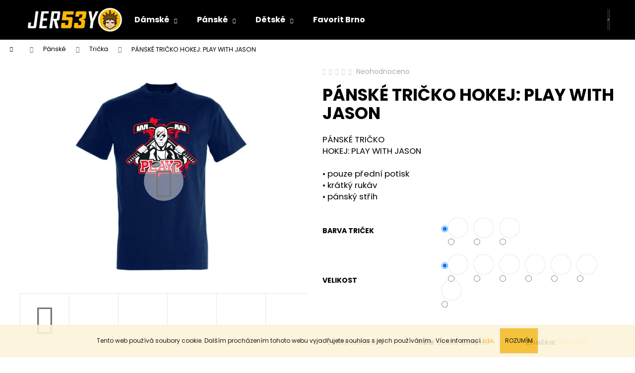

--- FILE ---
content_type: text/html; charset=utf-8
request_url: https://www.eshop53.cz/tricka-2/tricko-hockey-jason-panske/
body_size: 25494
content:
<!doctype html><html lang="cs" dir="ltr" class="header-background-dark external-fonts-loaded"><head><meta charset="utf-8" /><meta name="viewport" content="width=device-width,initial-scale=1" /><title>PÁNSKÉ TRIČKO HOKEJ: PLAY WITH JASON - ESHOP53</title><link rel="preconnect" href="https://cdn.myshoptet.com" /><link rel="dns-prefetch" href="https://cdn.myshoptet.com" /><link rel="preload" href="https://cdn.myshoptet.com/prj/dist/master/cms/libs/jquery/jquery-1.11.3.min.js" as="script" /><link href="https://cdn.myshoptet.com/prj/dist/master/cms/templates/frontend_templates/shared/css/font-face/poppins.css" rel="stylesheet"><link href="https://cdn.myshoptet.com/prj/dist/master/shop/dist/font-shoptet-12.css.d637f40c301981789c16.css" rel="stylesheet"><script>
dataLayer = [];
dataLayer.push({'shoptet' : {
    "pageId": 905,
    "pageType": "productDetail",
    "currency": "CZK",
    "currencyInfo": {
        "decimalSeparator": ",",
        "exchangeRate": 1,
        "priceDecimalPlaces": 2,
        "symbol": "K\u010d",
        "symbolLeft": 0,
        "thousandSeparator": " "
    },
    "language": "cs",
    "projectId": 299420,
    "product": {
        "id": 209,
        "guid": "36d23464-7363-11ea-ae68-0cc47a6b4bcc",
        "hasVariants": true,
        "codes": [
            {
                "code": "209\/XL\/TMA"
            },
            {
                "code": "209\/XXL\/TMA"
            },
            {
                "code": "209\/M\/TMA"
            },
            {
                "code": "209\/L\/TMA"
            },
            {
                "code": "209\/XXX\/TMA"
            },
            {
                "code": "209\/S\/TMA"
            },
            {
                "code": "209\/XS\/TMA"
            },
            {
                "code": "209\/XL\/ED"
            },
            {
                "code": "209\/XXL\/ED"
            },
            {
                "code": "209\/M\/ED"
            },
            {
                "code": "209\/L\/ED"
            },
            {
                "code": "209\/XXX\/ED"
            },
            {
                "code": "209\/S\/ED"
            },
            {
                "code": "209\/XS\/ED"
            },
            {
                "code": "209\/XL\/ERN"
            },
            {
                "code": "209\/XXL\/ERN"
            },
            {
                "code": "209\/M\/ERN"
            },
            {
                "code": "209\/L\/ERN"
            },
            {
                "code": "209\/ERN\/XXX"
            },
            {
                "code": "209\/ERN\/S"
            },
            {
                "code": "209\/ERN\/XS"
            },
            {
                "code": "209\/XL\/B"
            },
            {
                "code": "209\/XXL\/B"
            },
            {
                "code": "209\/M\/B"
            },
            {
                "code": "209\/L\/B"
            },
            {
                "code": "209\/XXX\/B"
            },
            {
                "code": "209\/S\/B"
            },
            {
                "code": "209\/XS\/B"
            }
        ],
        "name": "P\u00c1NSK\u00c9 TRI\u010cKO HOKEJ: PLAY WITH JASON",
        "appendix": "",
        "weight": 0,
        "manufacturer": "Jersey53",
        "manufacturerGuid": "1EF533304F6666369A1CDA0BA3DED3EE",
        "currentCategory": "P\u00e1nsk\u00e9 | Tri\u010dka",
        "currentCategoryGuid": "bea36add-a141-11ed-8eb3-0cc47a6c92bc",
        "defaultCategory": "P\u00e1nsk\u00e9 | Tri\u010dka",
        "defaultCategoryGuid": "bea36add-a141-11ed-8eb3-0cc47a6c92bc",
        "currency": "CZK",
        "priceWithVat": 390
    },
    "stocks": [
        {
            "id": "ext",
            "title": "Sklad",
            "isDeliveryPoint": 0,
            "visibleOnEshop": 1
        }
    ],
    "cartInfo": {
        "id": null,
        "freeShipping": false,
        "freeShippingFrom": null,
        "leftToFreeGift": {
            "formattedPrice": "0 K\u010d",
            "priceLeft": 0
        },
        "freeGift": false,
        "leftToFreeShipping": {
            "priceLeft": null,
            "dependOnRegion": null,
            "formattedPrice": null
        },
        "discountCoupon": [],
        "getNoBillingShippingPrice": {
            "withoutVat": 0,
            "vat": 0,
            "withVat": 0
        },
        "cartItems": [],
        "taxMode": "ORDINARY"
    },
    "cart": [],
    "customer": {
        "priceRatio": 1,
        "priceListId": 1,
        "groupId": null,
        "registered": false,
        "mainAccount": false
    }
}});
</script>

<!-- Google Tag Manager -->
<script>(function(w,d,s,l,i){w[l]=w[l]||[];w[l].push({'gtm.start':
new Date().getTime(),event:'gtm.js'});var f=d.getElementsByTagName(s)[0],
j=d.createElement(s),dl=l!='dataLayer'?'&l='+l:'';j.async=true;j.src=
'https://www.googletagmanager.com/gtm.js?id='+i+dl;f.parentNode.insertBefore(j,f);
})(window,document,'script','dataLayer','GTM-KSZGZP7');</script>
<!-- End Google Tag Manager -->

<meta property="og:type" content="website"><meta property="og:site_name" content="eshop53.cz"><meta property="og:url" content="https://www.eshop53.cz/tricka-2/tricko-hockey-jason-panske/"><meta property="og:title" content="PÁNSKÉ TRIČKO HOKEJ: PLAY WITH JASON - ESHOP53"><meta name="author" content="ESHOP53"><meta name="web_author" content="Shoptet.cz"><meta name="dcterms.rightsHolder" content="www.eshop53.cz"><meta name="robots" content="index,follow"><meta property="og:image" content="https://cdn.myshoptet.com/usr/www.eshop53.cz/user/shop/big/209-3_imp-m-french-navy.jpg?65f03250"><meta property="og:description" content="PÁNSKÉ TRIČKO HOKEJ: PLAY WITH JASON. PÁNSKÉ TRIČKOHOKEJ: PLAY WITH JASON• pouze přední potisk• krátký rukáv• pánský střih"><meta name="description" content="PÁNSKÉ TRIČKO HOKEJ: PLAY WITH JASON. PÁNSKÉ TRIČKOHOKEJ: PLAY WITH JASON• pouze přední potisk• krátký rukáv• pánský střih"><meta property="product:price:amount" content="390"><meta property="product:price:currency" content="CZK"><style>:root {--color-primary: #FBBA00;--color-primary-h: 44;--color-primary-s: 100%;--color-primary-l: 49%;--color-primary-hover: #FBBA00;--color-primary-hover-h: 44;--color-primary-hover-s: 100%;--color-primary-hover-l: 49%;--color-secondary: #FBBA00;--color-secondary-h: 44;--color-secondary-s: 100%;--color-secondary-l: 49%;--color-secondary-hover: #FBBA00;--color-secondary-hover-h: 44;--color-secondary-hover-s: 100%;--color-secondary-hover-l: 49%;--color-tertiary: #E2E2E2;--color-tertiary-h: 0;--color-tertiary-s: 0%;--color-tertiary-l: 89%;--color-tertiary-hover: #FBBA00;--color-tertiary-hover-h: 44;--color-tertiary-hover-s: 100%;--color-tertiary-hover-l: 49%;--color-header-background: #000000;--template-font: "Poppins";--template-headings-font: "Poppins";--header-background-url: url("[data-uri]");--cookies-notice-background: #1A1937;--cookies-notice-color: #F8FAFB;--cookies-notice-button-hover: #f5f5f5;--cookies-notice-link-hover: #27263f;--templates-update-management-preview-mode-content: "Náhled aktualizací šablony je aktivní pro váš prohlížeč."}</style>
    
    <link href="https://cdn.myshoptet.com/prj/dist/master/shop/dist/main-12.less.a712b24f4ee06168baf8.css" rel="stylesheet" />
                <link href="https://cdn.myshoptet.com/prj/dist/master/shop/dist/mobile-header-v1-12.less.b339935b08864b3ce9dc.css" rel="stylesheet" />
    
    <script>var shoptet = shoptet || {};</script>
    <script src="https://cdn.myshoptet.com/prj/dist/master/shop/dist/main-3g-header.js.27c4444ba5dd6be3416d.js"></script>
<!-- User include --><!-- api 666(313) html code header -->
<script async importance="high" src="https://download.databreakers.com/clients/shoptet_eshop53_cz_299420/step.js"></script>
<!-- service 1359(974) html code header -->
<link href="https://cdn.myshoptet.com/usr/sazimecesko.myshoptet.com/user/documents/planetwe/common.min.css?v=1.20" rel="stylesheet" />
<link href="https://cdn.myshoptet.com/usr/sazimecesko.myshoptet.com/user/documents/planetwe/Step.min.css" rel="stylesheet" />

<!--
<link href="https://sazimecesko.myshoptet.com/user/documents/planetwe/common.css?v=1.24" rel="stylesheet" />
<link href="https://sazimecesko.myshoptet.com/user/documents/planetwe/Step.css" rel="stylesheet" />
-->
<!-- project html code header -->
<!-- Global site tag (gtag.js) - Google Analytics -->
<script async src="https://www.googletagmanager.com/gtag/js?id=UA-161643706-1"></script>
<script>
  window.dataLayer = window.dataLayer || [];
  function gtag(){dataLayer.push(arguments);}
  gtag('js', new Date());

  gtag('config', 'UA-161643706-1');
</script>
 

<script type="text/javascript">

               /* <![CDATA[ */

               var seznam_retargeting_id = 40163;
var seznam_category = "Dům, byt a zahrada | Dílna | Ochranné pracovní pomůcky | Ochranné masky, roušky a respirátory";
var seznam_pagetype = "category";
               /* ]]> */

</script>

<script type="text/javascript" src="//c.imedia.cz/js/retargeting.js"></script>

<!-- Google Tag Manager -->
<script>(function(w,d,s,l,i){w[l]=w[l]||[];w[l].push({'gtm.start':
new Date().getTime(),event:'gtm.js'});var f=d.getElementsByTagName(s)[0],
j=d.createElement(s),dl=l!='dataLayer'?'&l='+l:'';j.async=true;j.src=
'https://www.googletagmanager.com/gtm.js?id='+i+dl;f.parentNode.insertBefore(j,f);
})(window,document,'script','dataLayer','GTM-KSZGZP7');</script>
<!-- End Google Tag Manager -->
<!-- /User include --><link rel="shortcut icon" href="/favicon.ico" type="image/x-icon" /><link rel="canonical" href="https://www.eshop53.cz/tricka-2/tricko-hockey-jason-panske/" />    <!-- Global site tag (gtag.js) - Google Analytics -->
    <script async src="https://www.googletagmanager.com/gtag/js?id=G-QF6F5L92D9"></script>
    <script>
        
        window.dataLayer = window.dataLayer || [];
        function gtag(){dataLayer.push(arguments);}
        

        
        gtag('js', new Date());

        
                gtag('config', 'G-QF6F5L92D9', {"groups":"GA4","send_page_view":false,"content_group":"productDetail","currency":"CZK","page_language":"cs"});
        
                gtag('config', 'AW-863422394');
        
        
        
        
        
                    gtag('event', 'page_view', {"send_to":"GA4","page_language":"cs","content_group":"productDetail","currency":"CZK"});
        
                gtag('set', 'currency', 'CZK');

        gtag('event', 'view_item', {
            "send_to": "UA",
            "items": [
                {
                    "id": "209\/XL\/TMA",
                    "name": "P\u00c1NSK\u00c9 TRI\u010cKO HOKEJ: PLAY WITH JASON",
                    "category": "P\u00e1nsk\u00e9 \/ Tri\u010dka",
                                        "brand": "Jersey53",
                                                            "variant": "BARVA TRI\u010cEK: FRANCOUZSK\u00c1 MODR\u00c1, VELIKOST: XL",
                                        "price": 322.31
                }
            ]
        });
        
        
        
        
        
                    gtag('event', 'view_item', {"send_to":"GA4","page_language":"cs","content_group":"productDetail","value":322.31,"currency":"CZK","items":[{"item_id":"209\/XL\/TMA","item_name":"P\u00c1NSK\u00c9 TRI\u010cKO HOKEJ: PLAY WITH JASON","item_brand":"Jersey53","item_category":"P\u00e1nsk\u00e9","item_category2":"Tri\u010dka","item_variant":"209\/XL\/TMA~BARVA TRI\u010cEK: FRANCOUZSK\u00c1 MODR\u00c1, VELIKOST: XL","price":322.31,"quantity":1,"index":0}]});
        
        
        
        
        
        
        
        document.addEventListener('DOMContentLoaded', function() {
            if (typeof shoptet.tracking !== 'undefined') {
                for (var id in shoptet.tracking.bannersList) {
                    gtag('event', 'view_promotion', {
                        "send_to": "UA",
                        "promotions": [
                            {
                                "id": shoptet.tracking.bannersList[id].id,
                                "name": shoptet.tracking.bannersList[id].name,
                                "position": shoptet.tracking.bannersList[id].position
                            }
                        ]
                    });
                }
            }

            shoptet.consent.onAccept(function(agreements) {
                if (agreements.length !== 0) {
                    console.debug('gtag consent accept');
                    var gtagConsentPayload =  {
                        'ad_storage': agreements.includes(shoptet.config.cookiesConsentOptPersonalisation)
                            ? 'granted' : 'denied',
                        'analytics_storage': agreements.includes(shoptet.config.cookiesConsentOptAnalytics)
                            ? 'granted' : 'denied',
                                                                                                'ad_user_data': agreements.includes(shoptet.config.cookiesConsentOptPersonalisation)
                            ? 'granted' : 'denied',
                        'ad_personalization': agreements.includes(shoptet.config.cookiesConsentOptPersonalisation)
                            ? 'granted' : 'denied',
                        };
                    console.debug('update consent data', gtagConsentPayload);
                    gtag('consent', 'update', gtagConsentPayload);
                    dataLayer.push(
                        { 'event': 'update_consent' }
                    );
                }
            });
        });
    </script>
</head><body class="desktop id-905 in-tricka-2 template-12 type-product type-detail one-column-body columns-4 ums_forms_redesign--off ums_a11y_category_page--on ums_discussion_rating_forms--off ums_flags_display_unification--on ums_a11y_login--on mobile-header-version-1"><noscript>
    <style>
        #header {
            padding-top: 0;
            position: relative !important;
            top: 0;
        }
        .header-navigation {
            position: relative !important;
        }
        .overall-wrapper {
            margin: 0 !important;
        }
        body:not(.ready) {
            visibility: visible !important;
        }
    </style>
    <div class="no-javascript">
        <div class="no-javascript__title">Musíte změnit nastavení vašeho prohlížeče</div>
        <div class="no-javascript__text">Podívejte se na: <a href="https://www.google.com/support/bin/answer.py?answer=23852">Jak povolit JavaScript ve vašem prohlížeči</a>.</div>
        <div class="no-javascript__text">Pokud používáte software na blokování reklam, může být nutné povolit JavaScript z této stránky.</div>
        <div class="no-javascript__text">Děkujeme.</div>
    </div>
</noscript>

        <div id="fb-root"></div>
        <script>
            window.fbAsyncInit = function() {
                FB.init({
                    autoLogAppEvents : true,
                    xfbml            : true,
                    version          : 'v24.0'
                });
            };
        </script>
        <script async defer crossorigin="anonymous" src="https://connect.facebook.net/cs_CZ/sdk.js#xfbml=1&version=v24.0"></script>
<!-- Google Tag Manager (noscript) -->
<noscript><iframe src="https://www.googletagmanager.com/ns.html?id=GTM-KSZGZP7"
height="0" width="0" style="display:none;visibility:hidden"></iframe></noscript>
<!-- End Google Tag Manager (noscript) -->

    <div class="cookie-ag-wrap">
        <div class="site-msg cookies" data-testid="cookiePopup" data-nosnippet>
            <form action="">
                Tento web používá soubory cookie. Dalším procházením tohoto webu vyjadřujete souhlas s jejich používáním.. Více informací <a href="http://www.eshop53.cz/podminky-ochrany-osobnich-udaju/" target="\">zde</a>.
                <button type="submit" class="btn btn-xs btn-default CookiesOK" data-cookie-notice-ttl="7" data-testid="buttonCookieSubmit">Rozumím</button>
            </form>
        </div>
            </div>
<a href="#content" class="skip-link sr-only">Přejít na obsah</a><div class="overall-wrapper">
    <div class="user-action">
                        <dialog id="login" class="dialog dialog--modal dialog--fullscreen js-dialog--modal" aria-labelledby="loginHeading">
        <div class="dialog__close dialog__close--arrow">
                        <button type="button" class="btn toggle-window-arr" data-dialog-close data-testid="backToShop">Zpět <span>do obchodu</span></button>
            </div>
        <div class="dialog__wrapper">
            <div class="dialog__content dialog__content--form">
                <div class="dialog__header">
                    <h2 id="loginHeading" class="dialog__heading dialog__heading--login">Přihlášení k vašemu účtu</h2>
                </div>
                <div id="customerLogin" class="dialog__body">
                    <form action="/action/Customer/Login/" method="post" id="formLoginIncluded" class="csrf-enabled formLogin" data-testid="formLogin"><input type="hidden" name="referer" value="" /><div class="form-group"><div class="input-wrapper email js-validated-element-wrapper no-label"><input type="email" name="email" class="form-control" autofocus placeholder="E-mailová adresa (např. jan@novak.cz)" data-testid="inputEmail" autocomplete="email" required /></div></div><div class="form-group"><div class="input-wrapper password js-validated-element-wrapper no-label"><input type="password" name="password" class="form-control" placeholder="Heslo" data-testid="inputPassword" autocomplete="current-password" required /><span class="no-display">Nemůžete vyplnit toto pole</span><input type="text" name="surname" value="" class="no-display" /></div></div><div class="form-group"><div class="login-wrapper"><button type="submit" class="btn btn-secondary btn-text btn-login" data-testid="buttonSubmit">Přihlásit se</button><div class="password-helper"><a href="/registrace/" data-testid="signup" rel="nofollow">Nová registrace</a><a href="/klient/zapomenute-heslo/" rel="nofollow">Zapomenuté heslo</a></div></div></div><div class="social-login-buttons"><div class="social-login-buttons-divider"><span>nebo</span></div><div class="form-group"><a href="/action/Social/login/?provider=Facebook" class="login-btn facebook" rel="nofollow"><span class="login-facebook-icon"></span><strong>Přihlásit se přes Facebook</strong></a></div><div class="form-group"><a href="/action/Social/login/?provider=Google" class="login-btn google" rel="nofollow"><span class="login-google-icon"></span><strong>Přihlásit se přes Google</strong></a></div></div></form>
                </div>
            </div>
        </div>
    </dialog>
            </div>
<header id="header"><div class="container navigation-wrapper"><div class="site-name"><a href="/" data-testid="linkWebsiteLogo"><img src="https://cdn.myshoptet.com/usr/www.eshop53.cz/user/logos/jer53y-promo-logo-black-background-with-face--1.png" alt="ESHOP53" fetchpriority="low" /></a></div><nav id="navigation" aria-label="Hlavní menu" data-collapsible="true"><div class="navigation-in menu"><ul class="menu-level-1" role="menubar" data-testid="headerMenuItems"><li class="menu-item-878 ext" role="none"><a href="/damske/" data-testid="headerMenuItem" role="menuitem" aria-haspopup="true" aria-expanded="false"><b>Dámské</b><span class="submenu-arrow"></span></a><ul class="menu-level-2" aria-label="Dámské" tabindex="-1" role="menu"><li class="menu-item-893" role="none"><a href="/mikiny/" data-testid="headerMenuItem" role="menuitem"><span>Mikiny</span></a>
                        </li><li class="menu-item-896" role="none"><a href="/tricka/" data-testid="headerMenuItem" role="menuitem"><span>Trička</span></a>
                        </li><li class="menu-item-899" role="none"><a href="/leginy/" data-testid="headerMenuItem" role="menuitem"><span>Legíny</span></a>
                        </li><li class="menu-item-946" role="none"><a href="/limitky/" data-testid="headerMenuItem" role="menuitem"><span>Limitky</span></a>
                        </li></ul></li>
<li class="menu-item-887 ext" role="none"><a href="/panske/" data-testid="headerMenuItem" role="menuitem" aria-haspopup="true" aria-expanded="false"><b>Pánské</b><span class="submenu-arrow"></span></a><ul class="menu-level-2" aria-label="Pánské" tabindex="-1" role="menu"><li class="menu-item-902" role="none"><a href="/mikiny-2/" data-testid="headerMenuItem" role="menuitem"><span>Mikiny</span></a>
                        </li><li class="menu-item-905 active" role="none"><a href="/tricka-2/" data-testid="headerMenuItem" role="menuitem"><span>Trička</span></a>
                        </li><li class="menu-item-908" role="none"><a href="/podkolenky/" data-testid="headerMenuItem" role="menuitem"><span>Podkolenky</span></a>
                        </li><li class="menu-item-917" role="none"><a href="/cyklo/" data-testid="headerMenuItem" role="menuitem"><span>Cyklo</span></a>
                        </li><li class="menu-item-954" role="none"><a href="/kratasy/" data-testid="headerMenuItem" role="menuitem"><span>Kraťasy</span></a>
                        </li></ul></li>
<li class="menu-item-890 ext" role="none"><a href="/detske/" data-testid="headerMenuItem" role="menuitem" aria-haspopup="true" aria-expanded="false"><b>Dětské</b><span class="submenu-arrow"></span></a><ul class="menu-level-2" aria-label="Dětské" tabindex="-1" role="menu"><li class="menu-item-920" role="none"><a href="/tricka-3/" data-testid="headerMenuItem" role="menuitem"><span>Trička</span></a>
                        </li><li class="menu-item-923" role="none"><a href="/mikiny-3/" data-testid="headerMenuItem" role="menuitem"><span>Mikiny</span></a>
                        </li></ul></li>
<li class="menu-item-938" role="none"><a href="/favorit-brno/" data-testid="headerMenuItem" role="menuitem" aria-expanded="false"><b>Favorit Brno</b></a></li>
</ul>
    <ul class="navigationActions" role="menu">
                            <li role="none">
                                    <a href="/login/?backTo=%2Ftricka-2%2Ftricko-hockey-jason-panske%2F" rel="nofollow" data-testid="signin" role="menuitem"><span>Přihlášení</span></a>
                            </li>
                        </ul>
</div><span class="navigation-close"></span></nav><div class="menu-helper" data-testid="hamburgerMenu"><span>Více</span></div>

    <div class="navigation-buttons">
                <a href="#" class="toggle-window" data-target="search" data-testid="linkSearchIcon"><span class="sr-only">Hledat</span></a>
                    
        <button class="top-nav-button top-nav-button-login" type="button" data-dialog-id="login" aria-haspopup="dialog" aria-controls="login" data-testid="signin">
            <span class="sr-only">Přihlášení</span>
        </button>
                    <a href="/kosik/" class="toggle-window cart-count" data-target="cart" data-testid="headerCart" rel="nofollow" aria-haspopup="dialog" aria-expanded="false" aria-controls="cart-widget"><span class="sr-only">Nákupní košík</span></a>
        <a href="#" class="toggle-window" data-target="navigation" data-testid="hamburgerMenu"><span class="sr-only">Menu</span></a>
    </div>

</div></header><!-- / header -->


<div id="content-wrapper" class="container_resetted content-wrapper">
    
                                <div class="breadcrumbs navigation-home-icon-wrapper" itemscope itemtype="https://schema.org/BreadcrumbList">
                                                                            <span id="navigation-first" data-basetitle="ESHOP53" itemprop="itemListElement" itemscope itemtype="https://schema.org/ListItem">
                <a href="/" itemprop="item" class="navigation-home-icon"><span class="sr-only" itemprop="name">Domů</span></a>
                <span class="navigation-bullet">/</span>
                <meta itemprop="position" content="1" />
            </span>
                                <span id="navigation-1" itemprop="itemListElement" itemscope itemtype="https://schema.org/ListItem">
                <a href="/panske/" itemprop="item" data-testid="breadcrumbsSecondLevel"><span itemprop="name">Pánské</span></a>
                <span class="navigation-bullet">/</span>
                <meta itemprop="position" content="2" />
            </span>
                                <span id="navigation-2" itemprop="itemListElement" itemscope itemtype="https://schema.org/ListItem">
                <a href="/tricka-2/" itemprop="item" data-testid="breadcrumbsSecondLevel"><span itemprop="name">Trička</span></a>
                <span class="navigation-bullet">/</span>
                <meta itemprop="position" content="3" />
            </span>
                                            <span id="navigation-3" itemprop="itemListElement" itemscope itemtype="https://schema.org/ListItem" data-testid="breadcrumbsLastLevel">
                <meta itemprop="item" content="https://www.eshop53.cz/tricka-2/tricko-hockey-jason-panske/" />
                <meta itemprop="position" content="4" />
                <span itemprop="name" data-title="PÁNSKÉ TRIČKO HOKEJ: PLAY WITH JASON">PÁNSKÉ TRIČKO HOKEJ: PLAY WITH JASON <span class="appendix"></span></span>
            </span>
            </div>
            
    <div class="content-wrapper-in">
                <main id="content" class="content wide">
                                                        <script>
            
            var shoptet = shoptet || {};
            shoptet.variantsUnavailable = shoptet.variantsUnavailable || {};
            
            shoptet.variantsUnavailable.availableVariantsResource = ["4-17-5-26","4-17-5-23","4-17-5-6","4-17-5-7","4-17-5-4","4-17-5-5","4-17-5-20","4-119-5-26","4-119-5-23","4-119-5-6","4-119-5-7","4-119-5-4","4-119-5-5","4-119-5-20","4-737-5-26","4-737-5-23","4-737-5-6","4-737-5-7","4-737-5-4","4-737-5-5","4-737-5-20"]
        </script>
                                                                                                                                                                                                                                                                                                                                                                                                                                                                                                                                                                                                                        
<div class="p-detail" itemscope itemtype="https://schema.org/Product">

    
    <meta itemprop="name" content="PÁNSKÉ TRIČKO HOKEJ: PLAY WITH JASON" />
    <meta itemprop="category" content="Úvodní stránka &gt; Pánské &gt; Trička &gt; PÁNSKÉ TRIČKO HOKEJ: PLAY WITH JASON" />
    <meta itemprop="url" content="https://www.eshop53.cz/tricka-2/tricko-hockey-jason-panske/" />
    <meta itemprop="image" content="https://cdn.myshoptet.com/usr/www.eshop53.cz/user/shop/big/209-3_imp-m-french-navy.jpg?65f03250" />
            <meta itemprop="description" content="PÁNSKÉ TRIČKOHOKEJ: PLAY WITH JASON• pouze přední potisk• krátký rukáv• pánský střih" />
                <span class="js-hidden" itemprop="manufacturer" itemscope itemtype="https://schema.org/Organization">
            <meta itemprop="name" content="Jersey53" />
        </span>
        <span class="js-hidden" itemprop="brand" itemscope itemtype="https://schema.org/Brand">
            <meta itemprop="name" content="Jersey53" />
        </span>
                                                                                                                                                                                                                                                                                                                                                                                                                                                        
        <div class="p-detail-inner image360-parent">

        <div class="p-data-wrapper">
            <div class="p-detail-inner-header">
                            <div class="stars-wrapper">
            
<span class="stars star-list">
                                                <span class="star star-off show-tooltip is-active productRatingAction" data-productid="209" data-score="1" title="    Hodnocení:
            Neohodnoceno    "></span>
                    
                                                <span class="star star-off show-tooltip is-active productRatingAction" data-productid="209" data-score="2" title="    Hodnocení:
            Neohodnoceno    "></span>
                    
                                                <span class="star star-off show-tooltip is-active productRatingAction" data-productid="209" data-score="3" title="    Hodnocení:
            Neohodnoceno    "></span>
                    
                                                <span class="star star-off show-tooltip is-active productRatingAction" data-productid="209" data-score="4" title="    Hodnocení:
            Neohodnoceno    "></span>
                    
                                                <span class="star star-off show-tooltip is-active productRatingAction" data-productid="209" data-score="5" title="    Hodnocení:
            Neohodnoceno    "></span>
                    
    </span>
            <span class="stars-label">
                                Neohodnoceno                    </span>
        </div>
                    <h1>
                      PÁNSKÉ TRIČKO HOKEJ: PLAY WITH JASON                </h1>
            </div>

                            <div class="p-short-description" data-testid="productCardShortDescr">
                    <p><span>PÁNSKÉ TRIČKO</span><br /><span>HOKEJ: PLAY WITH JASON</span><br /><br /><span>• pouze přední potisk</span><br /><span>• krátký rukáv</span><br /><span>• pánský střih</span></p>
                </div>
            

            <form action="/action/Cart/addCartItem/" method="post" id="product-detail-form" class="pr-action csrf-enabled" data-testid="formProduct">
                <meta itemprop="productID" content="209" /><meta itemprop="identifier" content="36d23464-7363-11ea-ae68-0cc47a6b4bcc" /><span itemprop="offers" itemscope itemtype="https://schema.org/Offer"><meta itemprop="sku" content="209/ERN/XS" /><link itemprop="availability" href="https://schema.org/PreOrder" /><meta itemprop="url" content="https://www.eshop53.cz/tricka-2/tricko-hockey-jason-panske/" /><meta itemprop="price" content="390.00" /><meta itemprop="priceCurrency" content="CZK" /><link itemprop="itemCondition" href="https://schema.org/NewCondition" /></span><span itemprop="offers" itemscope itemtype="https://schema.org/Offer"><meta itemprop="sku" content="209/ERN/S" /><link itemprop="availability" href="https://schema.org/PreOrder" /><meta itemprop="url" content="https://www.eshop53.cz/tricka-2/tricko-hockey-jason-panske/" /><meta itemprop="price" content="390.00" /><meta itemprop="priceCurrency" content="CZK" /><link itemprop="itemCondition" href="https://schema.org/NewCondition" /></span><span itemprop="offers" itemscope itemtype="https://schema.org/Offer"><meta itemprop="sku" content="209/M/ERN" /><link itemprop="availability" href="https://schema.org/PreOrder" /><meta itemprop="url" content="https://www.eshop53.cz/tricka-2/tricko-hockey-jason-panske/" /><meta itemprop="price" content="390.00" /><meta itemprop="priceCurrency" content="CZK" /><link itemprop="itemCondition" href="https://schema.org/NewCondition" /></span><span itemprop="offers" itemscope itemtype="https://schema.org/Offer"><meta itemprop="sku" content="209/L/ERN" /><link itemprop="availability" href="https://schema.org/PreOrder" /><meta itemprop="url" content="https://www.eshop53.cz/tricka-2/tricko-hockey-jason-panske/" /><meta itemprop="price" content="390.00" /><meta itemprop="priceCurrency" content="CZK" /><link itemprop="itemCondition" href="https://schema.org/NewCondition" /></span><span itemprop="offers" itemscope itemtype="https://schema.org/Offer"><meta itemprop="sku" content="209/XL/ERN" /><link itemprop="availability" href="https://schema.org/PreOrder" /><meta itemprop="url" content="https://www.eshop53.cz/tricka-2/tricko-hockey-jason-panske/" /><meta itemprop="price" content="390.00" /><meta itemprop="priceCurrency" content="CZK" /><link itemprop="itemCondition" href="https://schema.org/NewCondition" /></span><span itemprop="offers" itemscope itemtype="https://schema.org/Offer"><meta itemprop="sku" content="209/XXL/ERN" /><link itemprop="availability" href="https://schema.org/PreOrder" /><meta itemprop="url" content="https://www.eshop53.cz/tricka-2/tricko-hockey-jason-panske/" /><meta itemprop="price" content="390.00" /><meta itemprop="priceCurrency" content="CZK" /><link itemprop="itemCondition" href="https://schema.org/NewCondition" /></span><span itemprop="offers" itemscope itemtype="https://schema.org/Offer"><meta itemprop="sku" content="209/ERN/XXX" /><link itemprop="availability" href="https://schema.org/PreOrder" /><meta itemprop="url" content="https://www.eshop53.cz/tricka-2/tricko-hockey-jason-panske/" /><meta itemprop="price" content="390.00" /><meta itemprop="priceCurrency" content="CZK" /><link itemprop="itemCondition" href="https://schema.org/NewCondition" /></span><span itemprop="offers" itemscope itemtype="https://schema.org/Offer"><meta itemprop="sku" content="209/XS/ED" /><link itemprop="availability" href="https://schema.org/PreOrder" /><meta itemprop="url" content="https://www.eshop53.cz/tricka-2/tricko-hockey-jason-panske/" /><meta itemprop="price" content="390.00" /><meta itemprop="priceCurrency" content="CZK" /><link itemprop="itemCondition" href="https://schema.org/NewCondition" /></span><span itemprop="offers" itemscope itemtype="https://schema.org/Offer"><meta itemprop="sku" content="209/S/ED" /><link itemprop="availability" href="https://schema.org/PreOrder" /><meta itemprop="url" content="https://www.eshop53.cz/tricka-2/tricko-hockey-jason-panske/" /><meta itemprop="price" content="390.00" /><meta itemprop="priceCurrency" content="CZK" /><link itemprop="itemCondition" href="https://schema.org/NewCondition" /></span><span itemprop="offers" itemscope itemtype="https://schema.org/Offer"><meta itemprop="sku" content="209/M/ED" /><link itemprop="availability" href="https://schema.org/PreOrder" /><meta itemprop="url" content="https://www.eshop53.cz/tricka-2/tricko-hockey-jason-panske/" /><meta itemprop="price" content="390.00" /><meta itemprop="priceCurrency" content="CZK" /><link itemprop="itemCondition" href="https://schema.org/NewCondition" /></span><span itemprop="offers" itemscope itemtype="https://schema.org/Offer"><meta itemprop="sku" content="209/L/ED" /><link itemprop="availability" href="https://schema.org/PreOrder" /><meta itemprop="url" content="https://www.eshop53.cz/tricka-2/tricko-hockey-jason-panske/" /><meta itemprop="price" content="390.00" /><meta itemprop="priceCurrency" content="CZK" /><link itemprop="itemCondition" href="https://schema.org/NewCondition" /></span><span itemprop="offers" itemscope itemtype="https://schema.org/Offer"><meta itemprop="sku" content="209/XL/ED" /><link itemprop="availability" href="https://schema.org/PreOrder" /><meta itemprop="url" content="https://www.eshop53.cz/tricka-2/tricko-hockey-jason-panske/" /><meta itemprop="price" content="390.00" /><meta itemprop="priceCurrency" content="CZK" /><link itemprop="itemCondition" href="https://schema.org/NewCondition" /></span><span itemprop="offers" itemscope itemtype="https://schema.org/Offer"><meta itemprop="sku" content="209/XXL/ED" /><link itemprop="availability" href="https://schema.org/PreOrder" /><meta itemprop="url" content="https://www.eshop53.cz/tricka-2/tricko-hockey-jason-panske/" /><meta itemprop="price" content="390.00" /><meta itemprop="priceCurrency" content="CZK" /><link itemprop="itemCondition" href="https://schema.org/NewCondition" /></span><span itemprop="offers" itemscope itemtype="https://schema.org/Offer"><meta itemprop="sku" content="209/XXX/ED" /><link itemprop="availability" href="https://schema.org/PreOrder" /><meta itemprop="url" content="https://www.eshop53.cz/tricka-2/tricko-hockey-jason-panske/" /><meta itemprop="price" content="390.00" /><meta itemprop="priceCurrency" content="CZK" /><link itemprop="itemCondition" href="https://schema.org/NewCondition" /></span><span itemprop="offers" itemscope itemtype="https://schema.org/Offer"><meta itemprop="sku" content="209/XS/TMA" /><link itemprop="availability" href="https://schema.org/PreOrder" /><meta itemprop="url" content="https://www.eshop53.cz/tricka-2/tricko-hockey-jason-panske/" /><meta itemprop="price" content="390.00" /><meta itemprop="priceCurrency" content="CZK" /><link itemprop="itemCondition" href="https://schema.org/NewCondition" /></span><span itemprop="offers" itemscope itemtype="https://schema.org/Offer"><meta itemprop="sku" content="209/S/TMA" /><link itemprop="availability" href="https://schema.org/PreOrder" /><meta itemprop="url" content="https://www.eshop53.cz/tricka-2/tricko-hockey-jason-panske/" /><meta itemprop="price" content="390.00" /><meta itemprop="priceCurrency" content="CZK" /><link itemprop="itemCondition" href="https://schema.org/NewCondition" /></span><span itemprop="offers" itemscope itemtype="https://schema.org/Offer"><meta itemprop="sku" content="209/M/TMA" /><link itemprop="availability" href="https://schema.org/PreOrder" /><meta itemprop="url" content="https://www.eshop53.cz/tricka-2/tricko-hockey-jason-panske/" /><meta itemprop="price" content="390.00" /><meta itemprop="priceCurrency" content="CZK" /><link itemprop="itemCondition" href="https://schema.org/NewCondition" /></span><span itemprop="offers" itemscope itemtype="https://schema.org/Offer"><meta itemprop="sku" content="209/L/TMA" /><link itemprop="availability" href="https://schema.org/PreOrder" /><meta itemprop="url" content="https://www.eshop53.cz/tricka-2/tricko-hockey-jason-panske/" /><meta itemprop="price" content="390.00" /><meta itemprop="priceCurrency" content="CZK" /><link itemprop="itemCondition" href="https://schema.org/NewCondition" /></span><span itemprop="offers" itemscope itemtype="https://schema.org/Offer"><meta itemprop="sku" content="209/XL/TMA" /><link itemprop="availability" href="https://schema.org/PreOrder" /><meta itemprop="url" content="https://www.eshop53.cz/tricka-2/tricko-hockey-jason-panske/" /><meta itemprop="price" content="390.00" /><meta itemprop="priceCurrency" content="CZK" /><link itemprop="itemCondition" href="https://schema.org/NewCondition" /></span><span itemprop="offers" itemscope itemtype="https://schema.org/Offer"><meta itemprop="sku" content="209/XXL/TMA" /><link itemprop="availability" href="https://schema.org/PreOrder" /><meta itemprop="url" content="https://www.eshop53.cz/tricka-2/tricko-hockey-jason-panske/" /><meta itemprop="price" content="390.00" /><meta itemprop="priceCurrency" content="CZK" /><link itemprop="itemCondition" href="https://schema.org/NewCondition" /></span><span itemprop="offers" itemscope itemtype="https://schema.org/Offer"><meta itemprop="sku" content="209/XXX/TMA" /><link itemprop="availability" href="https://schema.org/PreOrder" /><meta itemprop="url" content="https://www.eshop53.cz/tricka-2/tricko-hockey-jason-panske/" /><meta itemprop="price" content="390.00" /><meta itemprop="priceCurrency" content="CZK" /><link itemprop="itemCondition" href="https://schema.org/NewCondition" /></span><input type="hidden" name="productId" value="209" /><input type="hidden" name="priceId" value="8408" /><input type="hidden" name="language" value="cs" />

                <div class="p-variants-block">
                                    <table class="detail-parameters">
                        <tbody>
                                                                                <script>
    shoptet.variantsSplit = shoptet.variantsSplit || {};
    shoptet.variantsSplit.necessaryVariantData = {"4-17-5-26":{"name":"P\u00c1NSK\u00c9 TRI\u010cKO HOKEJ: PLAY WITH JASON","isNotSoldOut":true,"zeroPrice":0,"id":8531,"code":"209\/ERN\/XS","price":"390 K\u010d","standardPrice":"0 K\u010d","actionPriceActive":0,"priceUnformatted":390,"variantImage":{"detail":"https:\/\/cdn.myshoptet.com\/usr\/www.eshop53.cz\/user\/shop\/detail\/209_imp-m-black.jpg?65f03250","detail_small":"https:\/\/cdn.myshoptet.com\/usr\/www.eshop53.cz\/user\/shop\/detail_small\/209_imp-m-black.jpg?65f03250","cart":"https:\/\/cdn.myshoptet.com\/usr\/www.eshop53.cz\/user\/shop\/related\/209_imp-m-black.jpg?65f03250","big":"https:\/\/cdn.myshoptet.com\/usr\/www.eshop53.cz\/user\/shop\/big\/209_imp-m-black.jpg?65f03250"},"freeShipping":0,"freeBilling":0,"decimalCount":0,"availabilityName":"Na dotaz","availabilityColor":"#00009b","minimumAmount":1,"maximumAmount":9999,"additionalPrice":"322,31 K\u010d","quantityDiscountDisabled":true},"4-17-5-23":{"name":"P\u00c1NSK\u00c9 TRI\u010cKO HOKEJ: PLAY WITH JASON","isNotSoldOut":true,"zeroPrice":0,"id":8528,"code":"209\/ERN\/S","price":"390 K\u010d","standardPrice":"0 K\u010d","actionPriceActive":0,"priceUnformatted":390,"variantImage":{"detail":"https:\/\/cdn.myshoptet.com\/usr\/www.eshop53.cz\/user\/shop\/detail\/209_imp-m-black.jpg?65f03250","detail_small":"https:\/\/cdn.myshoptet.com\/usr\/www.eshop53.cz\/user\/shop\/detail_small\/209_imp-m-black.jpg?65f03250","cart":"https:\/\/cdn.myshoptet.com\/usr\/www.eshop53.cz\/user\/shop\/related\/209_imp-m-black.jpg?65f03250","big":"https:\/\/cdn.myshoptet.com\/usr\/www.eshop53.cz\/user\/shop\/big\/209_imp-m-black.jpg?65f03250"},"freeShipping":0,"freeBilling":0,"decimalCount":0,"availabilityName":"Na dotaz","availabilityColor":"#00009b","minimumAmount":1,"maximumAmount":9999,"additionalPrice":"322,31 K\u010d","quantityDiscountDisabled":true},"4-17-5-6":{"name":"P\u00c1NSK\u00c9 TRI\u010cKO HOKEJ: PLAY WITH JASON","isNotSoldOut":true,"zeroPrice":0,"id":8519,"code":"209\/M\/ERN","price":"390 K\u010d","standardPrice":"0 K\u010d","actionPriceActive":0,"priceUnformatted":390,"variantImage":{"detail":"https:\/\/cdn.myshoptet.com\/usr\/www.eshop53.cz\/user\/shop\/detail\/209_imp-m-black.jpg?65f03250","detail_small":"https:\/\/cdn.myshoptet.com\/usr\/www.eshop53.cz\/user\/shop\/detail_small\/209_imp-m-black.jpg?65f03250","cart":"https:\/\/cdn.myshoptet.com\/usr\/www.eshop53.cz\/user\/shop\/related\/209_imp-m-black.jpg?65f03250","big":"https:\/\/cdn.myshoptet.com\/usr\/www.eshop53.cz\/user\/shop\/big\/209_imp-m-black.jpg?65f03250"},"freeShipping":0,"freeBilling":0,"decimalCount":0,"availabilityName":"Na dotaz","availabilityColor":"#00009b","minimumAmount":1,"maximumAmount":9999,"additionalPrice":"322,31 K\u010d","quantityDiscountDisabled":true},"4-17-5-7":{"name":"P\u00c1NSK\u00c9 TRI\u010cKO HOKEJ: PLAY WITH JASON","isNotSoldOut":true,"zeroPrice":0,"id":8522,"code":"209\/L\/ERN","price":"390 K\u010d","standardPrice":"0 K\u010d","actionPriceActive":0,"priceUnformatted":390,"variantImage":{"detail":"https:\/\/cdn.myshoptet.com\/usr\/www.eshop53.cz\/user\/shop\/detail\/209_imp-m-black.jpg?65f03250","detail_small":"https:\/\/cdn.myshoptet.com\/usr\/www.eshop53.cz\/user\/shop\/detail_small\/209_imp-m-black.jpg?65f03250","cart":"https:\/\/cdn.myshoptet.com\/usr\/www.eshop53.cz\/user\/shop\/related\/209_imp-m-black.jpg?65f03250","big":"https:\/\/cdn.myshoptet.com\/usr\/www.eshop53.cz\/user\/shop\/big\/209_imp-m-black.jpg?65f03250"},"freeShipping":0,"freeBilling":0,"decimalCount":0,"availabilityName":"Na dotaz","availabilityColor":"#00009b","minimumAmount":1,"maximumAmount":9999,"additionalPrice":"322,31 K\u010d","quantityDiscountDisabled":true},"4-17-5-4":{"name":"P\u00c1NSK\u00c9 TRI\u010cKO HOKEJ: PLAY WITH JASON","isNotSoldOut":true,"zeroPrice":0,"id":8513,"code":"209\/XL\/ERN","price":"390 K\u010d","standardPrice":"0 K\u010d","actionPriceActive":0,"priceUnformatted":390,"variantImage":{"detail":"https:\/\/cdn.myshoptet.com\/usr\/www.eshop53.cz\/user\/shop\/detail\/209_imp-m-black.jpg?65f03250","detail_small":"https:\/\/cdn.myshoptet.com\/usr\/www.eshop53.cz\/user\/shop\/detail_small\/209_imp-m-black.jpg?65f03250","cart":"https:\/\/cdn.myshoptet.com\/usr\/www.eshop53.cz\/user\/shop\/related\/209_imp-m-black.jpg?65f03250","big":"https:\/\/cdn.myshoptet.com\/usr\/www.eshop53.cz\/user\/shop\/big\/209_imp-m-black.jpg?65f03250"},"freeShipping":0,"freeBilling":0,"decimalCount":0,"availabilityName":"Na dotaz","availabilityColor":"#00009b","minimumAmount":1,"maximumAmount":9999,"additionalPrice":"322,31 K\u010d","quantityDiscountDisabled":true},"4-17-5-5":{"name":"P\u00c1NSK\u00c9 TRI\u010cKO HOKEJ: PLAY WITH JASON","isNotSoldOut":true,"zeroPrice":0,"id":8516,"code":"209\/XXL\/ERN","price":"390 K\u010d","standardPrice":"0 K\u010d","actionPriceActive":0,"priceUnformatted":390,"variantImage":{"detail":"https:\/\/cdn.myshoptet.com\/usr\/www.eshop53.cz\/user\/shop\/detail\/209_imp-m-black.jpg?65f03250","detail_small":"https:\/\/cdn.myshoptet.com\/usr\/www.eshop53.cz\/user\/shop\/detail_small\/209_imp-m-black.jpg?65f03250","cart":"https:\/\/cdn.myshoptet.com\/usr\/www.eshop53.cz\/user\/shop\/related\/209_imp-m-black.jpg?65f03250","big":"https:\/\/cdn.myshoptet.com\/usr\/www.eshop53.cz\/user\/shop\/big\/209_imp-m-black.jpg?65f03250"},"freeShipping":0,"freeBilling":0,"decimalCount":0,"availabilityName":"Na dotaz","availabilityColor":"#00009b","minimumAmount":1,"maximumAmount":9999,"additionalPrice":"322,31 K\u010d","quantityDiscountDisabled":true},"4-17-5-20":{"name":"P\u00c1NSK\u00c9 TRI\u010cKO HOKEJ: PLAY WITH JASON","isNotSoldOut":true,"zeroPrice":0,"id":8525,"code":"209\/ERN\/XXX","price":"390 K\u010d","standardPrice":"0 K\u010d","actionPriceActive":0,"priceUnformatted":390,"variantImage":{"detail":"https:\/\/cdn.myshoptet.com\/usr\/www.eshop53.cz\/user\/shop\/detail\/209_imp-m-black.jpg?65f03250","detail_small":"https:\/\/cdn.myshoptet.com\/usr\/www.eshop53.cz\/user\/shop\/detail_small\/209_imp-m-black.jpg?65f03250","cart":"https:\/\/cdn.myshoptet.com\/usr\/www.eshop53.cz\/user\/shop\/related\/209_imp-m-black.jpg?65f03250","big":"https:\/\/cdn.myshoptet.com\/usr\/www.eshop53.cz\/user\/shop\/big\/209_imp-m-black.jpg?65f03250"},"freeShipping":0,"freeBilling":0,"decimalCount":0,"availabilityName":"Na dotaz","availabilityColor":"#00009b","minimumAmount":1,"maximumAmount":9999,"additionalPrice":"322,31 K\u010d","quantityDiscountDisabled":true},"4-119-5-26":{"name":"P\u00c1NSK\u00c9 TRI\u010cKO HOKEJ: PLAY WITH JASON","isNotSoldOut":true,"zeroPrice":0,"id":8468,"code":"209\/XS\/ED","price":"390 K\u010d","standardPrice":"0 K\u010d","actionPriceActive":0,"priceUnformatted":390,"variantImage":{"detail":"https:\/\/cdn.myshoptet.com\/usr\/www.eshop53.cz\/user\/shop\/detail\/209-4_imp-m-grey-menlange.jpg?65f03250","detail_small":"https:\/\/cdn.myshoptet.com\/usr\/www.eshop53.cz\/user\/shop\/detail_small\/209-4_imp-m-grey-menlange.jpg?65f03250","cart":"https:\/\/cdn.myshoptet.com\/usr\/www.eshop53.cz\/user\/shop\/related\/209-4_imp-m-grey-menlange.jpg?65f03250","big":"https:\/\/cdn.myshoptet.com\/usr\/www.eshop53.cz\/user\/shop\/big\/209-4_imp-m-grey-menlange.jpg?65f03250"},"freeShipping":0,"freeBilling":0,"decimalCount":0,"availabilityName":"Na dotaz","availabilityColor":"#00009b","minimumAmount":1,"maximumAmount":9999,"additionalPrice":"322,31 K\u010d","quantityDiscountDisabled":true},"4-119-5-23":{"name":"P\u00c1NSK\u00c9 TRI\u010cKO HOKEJ: PLAY WITH JASON","isNotSoldOut":true,"zeroPrice":0,"id":8465,"code":"209\/S\/ED","price":"390 K\u010d","standardPrice":"0 K\u010d","actionPriceActive":0,"priceUnformatted":390,"variantImage":{"detail":"https:\/\/cdn.myshoptet.com\/usr\/www.eshop53.cz\/user\/shop\/detail\/209-4_imp-m-grey-menlange.jpg?65f03250","detail_small":"https:\/\/cdn.myshoptet.com\/usr\/www.eshop53.cz\/user\/shop\/detail_small\/209-4_imp-m-grey-menlange.jpg?65f03250","cart":"https:\/\/cdn.myshoptet.com\/usr\/www.eshop53.cz\/user\/shop\/related\/209-4_imp-m-grey-menlange.jpg?65f03250","big":"https:\/\/cdn.myshoptet.com\/usr\/www.eshop53.cz\/user\/shop\/big\/209-4_imp-m-grey-menlange.jpg?65f03250"},"freeShipping":0,"freeBilling":0,"decimalCount":0,"availabilityName":"Na dotaz","availabilityColor":"#00009b","minimumAmount":1,"maximumAmount":9999,"additionalPrice":"322,31 K\u010d","quantityDiscountDisabled":true},"4-119-5-6":{"name":"P\u00c1NSK\u00c9 TRI\u010cKO HOKEJ: PLAY WITH JASON","isNotSoldOut":true,"zeroPrice":0,"id":8456,"code":"209\/M\/ED","price":"390 K\u010d","standardPrice":"0 K\u010d","actionPriceActive":0,"priceUnformatted":390,"variantImage":{"detail":"https:\/\/cdn.myshoptet.com\/usr\/www.eshop53.cz\/user\/shop\/detail\/209-4_imp-m-grey-menlange.jpg?65f03250","detail_small":"https:\/\/cdn.myshoptet.com\/usr\/www.eshop53.cz\/user\/shop\/detail_small\/209-4_imp-m-grey-menlange.jpg?65f03250","cart":"https:\/\/cdn.myshoptet.com\/usr\/www.eshop53.cz\/user\/shop\/related\/209-4_imp-m-grey-menlange.jpg?65f03250","big":"https:\/\/cdn.myshoptet.com\/usr\/www.eshop53.cz\/user\/shop\/big\/209-4_imp-m-grey-menlange.jpg?65f03250"},"freeShipping":0,"freeBilling":0,"decimalCount":0,"availabilityName":"Na dotaz","availabilityColor":"#00009b","minimumAmount":1,"maximumAmount":9999,"additionalPrice":"322,31 K\u010d","quantityDiscountDisabled":true},"4-119-5-7":{"name":"P\u00c1NSK\u00c9 TRI\u010cKO HOKEJ: PLAY WITH JASON","isNotSoldOut":true,"zeroPrice":0,"id":8459,"code":"209\/L\/ED","price":"390 K\u010d","standardPrice":"0 K\u010d","actionPriceActive":0,"priceUnformatted":390,"variantImage":{"detail":"https:\/\/cdn.myshoptet.com\/usr\/www.eshop53.cz\/user\/shop\/detail\/209-4_imp-m-grey-menlange.jpg?65f03250","detail_small":"https:\/\/cdn.myshoptet.com\/usr\/www.eshop53.cz\/user\/shop\/detail_small\/209-4_imp-m-grey-menlange.jpg?65f03250","cart":"https:\/\/cdn.myshoptet.com\/usr\/www.eshop53.cz\/user\/shop\/related\/209-4_imp-m-grey-menlange.jpg?65f03250","big":"https:\/\/cdn.myshoptet.com\/usr\/www.eshop53.cz\/user\/shop\/big\/209-4_imp-m-grey-menlange.jpg?65f03250"},"freeShipping":0,"freeBilling":0,"decimalCount":0,"availabilityName":"Na dotaz","availabilityColor":"#00009b","minimumAmount":1,"maximumAmount":9999,"additionalPrice":"322,31 K\u010d","quantityDiscountDisabled":true},"4-119-5-4":{"name":"P\u00c1NSK\u00c9 TRI\u010cKO HOKEJ: PLAY WITH JASON","isNotSoldOut":true,"zeroPrice":0,"id":8450,"code":"209\/XL\/ED","price":"390 K\u010d","standardPrice":"0 K\u010d","actionPriceActive":0,"priceUnformatted":390,"variantImage":{"detail":"https:\/\/cdn.myshoptet.com\/usr\/www.eshop53.cz\/user\/shop\/detail\/209-4_imp-m-grey-menlange.jpg?65f03250","detail_small":"https:\/\/cdn.myshoptet.com\/usr\/www.eshop53.cz\/user\/shop\/detail_small\/209-4_imp-m-grey-menlange.jpg?65f03250","cart":"https:\/\/cdn.myshoptet.com\/usr\/www.eshop53.cz\/user\/shop\/related\/209-4_imp-m-grey-menlange.jpg?65f03250","big":"https:\/\/cdn.myshoptet.com\/usr\/www.eshop53.cz\/user\/shop\/big\/209-4_imp-m-grey-menlange.jpg?65f03250"},"freeShipping":0,"freeBilling":0,"decimalCount":0,"availabilityName":"Na dotaz","availabilityColor":"#00009b","minimumAmount":1,"maximumAmount":9999,"additionalPrice":"322,31 K\u010d","quantityDiscountDisabled":true},"4-119-5-5":{"name":"P\u00c1NSK\u00c9 TRI\u010cKO HOKEJ: PLAY WITH JASON","isNotSoldOut":true,"zeroPrice":0,"id":8453,"code":"209\/XXL\/ED","price":"390 K\u010d","standardPrice":"0 K\u010d","actionPriceActive":0,"priceUnformatted":390,"variantImage":{"detail":"https:\/\/cdn.myshoptet.com\/usr\/www.eshop53.cz\/user\/shop\/detail\/209-4_imp-m-grey-menlange.jpg?65f03250","detail_small":"https:\/\/cdn.myshoptet.com\/usr\/www.eshop53.cz\/user\/shop\/detail_small\/209-4_imp-m-grey-menlange.jpg?65f03250","cart":"https:\/\/cdn.myshoptet.com\/usr\/www.eshop53.cz\/user\/shop\/related\/209-4_imp-m-grey-menlange.jpg?65f03250","big":"https:\/\/cdn.myshoptet.com\/usr\/www.eshop53.cz\/user\/shop\/big\/209-4_imp-m-grey-menlange.jpg?65f03250"},"freeShipping":0,"freeBilling":0,"decimalCount":0,"availabilityName":"Na dotaz","availabilityColor":"#00009b","minimumAmount":1,"maximumAmount":9999,"additionalPrice":"322,31 K\u010d","quantityDiscountDisabled":true},"4-119-5-20":{"name":"P\u00c1NSK\u00c9 TRI\u010cKO HOKEJ: PLAY WITH JASON","isNotSoldOut":true,"zeroPrice":0,"id":8462,"code":"209\/XXX\/ED","price":"390 K\u010d","standardPrice":"0 K\u010d","actionPriceActive":0,"priceUnformatted":390,"variantImage":{"detail":"https:\/\/cdn.myshoptet.com\/usr\/www.eshop53.cz\/user\/shop\/detail\/209-4_imp-m-grey-menlange.jpg?65f03250","detail_small":"https:\/\/cdn.myshoptet.com\/usr\/www.eshop53.cz\/user\/shop\/detail_small\/209-4_imp-m-grey-menlange.jpg?65f03250","cart":"https:\/\/cdn.myshoptet.com\/usr\/www.eshop53.cz\/user\/shop\/related\/209-4_imp-m-grey-menlange.jpg?65f03250","big":"https:\/\/cdn.myshoptet.com\/usr\/www.eshop53.cz\/user\/shop\/big\/209-4_imp-m-grey-menlange.jpg?65f03250"},"freeShipping":0,"freeBilling":0,"decimalCount":0,"availabilityName":"Na dotaz","availabilityColor":"#00009b","minimumAmount":1,"maximumAmount":9999,"additionalPrice":"322,31 K\u010d","quantityDiscountDisabled":true},"4-737-5-26":{"name":"P\u00c1NSK\u00c9 TRI\u010cKO HOKEJ: PLAY WITH JASON","isNotSoldOut":true,"zeroPrice":0,"id":8426,"code":"209\/XS\/TMA","price":"390 K\u010d","standardPrice":"0 K\u010d","actionPriceActive":0,"priceUnformatted":390,"variantImage":{"detail":"https:\/\/cdn.myshoptet.com\/usr\/www.eshop53.cz\/user\/shop\/detail\/209-3_imp-m-french-navy.jpg?65f03250","detail_small":"https:\/\/cdn.myshoptet.com\/usr\/www.eshop53.cz\/user\/shop\/detail_small\/209-3_imp-m-french-navy.jpg?65f03250","cart":"https:\/\/cdn.myshoptet.com\/usr\/www.eshop53.cz\/user\/shop\/related\/209-3_imp-m-french-navy.jpg?65f03250","big":"https:\/\/cdn.myshoptet.com\/usr\/www.eshop53.cz\/user\/shop\/big\/209-3_imp-m-french-navy.jpg?65f03250"},"freeShipping":0,"freeBilling":0,"decimalCount":0,"availabilityName":"Na dotaz","availabilityColor":"#00009b","minimumAmount":1,"maximumAmount":9999,"additionalPrice":"322,31 K\u010d","quantityDiscountDisabled":true},"4-737-5-23":{"name":"P\u00c1NSK\u00c9 TRI\u010cKO HOKEJ: PLAY WITH JASON","isNotSoldOut":true,"zeroPrice":0,"id":8423,"code":"209\/S\/TMA","price":"390 K\u010d","standardPrice":"0 K\u010d","actionPriceActive":0,"priceUnformatted":390,"variantImage":{"detail":"https:\/\/cdn.myshoptet.com\/usr\/www.eshop53.cz\/user\/shop\/detail\/209-3_imp-m-french-navy.jpg?65f03250","detail_small":"https:\/\/cdn.myshoptet.com\/usr\/www.eshop53.cz\/user\/shop\/detail_small\/209-3_imp-m-french-navy.jpg?65f03250","cart":"https:\/\/cdn.myshoptet.com\/usr\/www.eshop53.cz\/user\/shop\/related\/209-3_imp-m-french-navy.jpg?65f03250","big":"https:\/\/cdn.myshoptet.com\/usr\/www.eshop53.cz\/user\/shop\/big\/209-3_imp-m-french-navy.jpg?65f03250"},"freeShipping":0,"freeBilling":0,"decimalCount":0,"availabilityName":"Na dotaz","availabilityColor":"#00009b","minimumAmount":1,"maximumAmount":9999,"additionalPrice":"322,31 K\u010d","quantityDiscountDisabled":true},"4-737-5-6":{"name":"P\u00c1NSK\u00c9 TRI\u010cKO HOKEJ: PLAY WITH JASON","isNotSoldOut":true,"zeroPrice":0,"id":8414,"code":"209\/M\/TMA","price":"390 K\u010d","standardPrice":"0 K\u010d","actionPriceActive":0,"priceUnformatted":390,"variantImage":{"detail":"https:\/\/cdn.myshoptet.com\/usr\/www.eshop53.cz\/user\/shop\/detail\/209-3_imp-m-french-navy.jpg?65f03250","detail_small":"https:\/\/cdn.myshoptet.com\/usr\/www.eshop53.cz\/user\/shop\/detail_small\/209-3_imp-m-french-navy.jpg?65f03250","cart":"https:\/\/cdn.myshoptet.com\/usr\/www.eshop53.cz\/user\/shop\/related\/209-3_imp-m-french-navy.jpg?65f03250","big":"https:\/\/cdn.myshoptet.com\/usr\/www.eshop53.cz\/user\/shop\/big\/209-3_imp-m-french-navy.jpg?65f03250"},"freeShipping":0,"freeBilling":0,"decimalCount":0,"availabilityName":"Na dotaz","availabilityColor":"#00009b","minimumAmount":1,"maximumAmount":9999,"additionalPrice":"322,31 K\u010d","quantityDiscountDisabled":true},"4-737-5-7":{"name":"P\u00c1NSK\u00c9 TRI\u010cKO HOKEJ: PLAY WITH JASON","isNotSoldOut":true,"zeroPrice":0,"id":8417,"code":"209\/L\/TMA","price":"390 K\u010d","standardPrice":"0 K\u010d","actionPriceActive":0,"priceUnformatted":390,"variantImage":{"detail":"https:\/\/cdn.myshoptet.com\/usr\/www.eshop53.cz\/user\/shop\/detail\/209-3_imp-m-french-navy.jpg?65f03250","detail_small":"https:\/\/cdn.myshoptet.com\/usr\/www.eshop53.cz\/user\/shop\/detail_small\/209-3_imp-m-french-navy.jpg?65f03250","cart":"https:\/\/cdn.myshoptet.com\/usr\/www.eshop53.cz\/user\/shop\/related\/209-3_imp-m-french-navy.jpg?65f03250","big":"https:\/\/cdn.myshoptet.com\/usr\/www.eshop53.cz\/user\/shop\/big\/209-3_imp-m-french-navy.jpg?65f03250"},"freeShipping":0,"freeBilling":0,"decimalCount":0,"availabilityName":"Na dotaz","availabilityColor":"#00009b","minimumAmount":1,"maximumAmount":9999,"additionalPrice":"322,31 K\u010d","quantityDiscountDisabled":true},"4-737-5-4":{"name":"P\u00c1NSK\u00c9 TRI\u010cKO HOKEJ: PLAY WITH JASON","isNotSoldOut":true,"zeroPrice":0,"id":8408,"code":"209\/XL\/TMA","price":"390 K\u010d","standardPrice":"0 K\u010d","actionPriceActive":0,"priceUnformatted":390,"variantImage":{"detail":"https:\/\/cdn.myshoptet.com\/usr\/www.eshop53.cz\/user\/shop\/detail\/209-3_imp-m-french-navy.jpg?65f03250","detail_small":"https:\/\/cdn.myshoptet.com\/usr\/www.eshop53.cz\/user\/shop\/detail_small\/209-3_imp-m-french-navy.jpg?65f03250","cart":"https:\/\/cdn.myshoptet.com\/usr\/www.eshop53.cz\/user\/shop\/related\/209-3_imp-m-french-navy.jpg?65f03250","big":"https:\/\/cdn.myshoptet.com\/usr\/www.eshop53.cz\/user\/shop\/big\/209-3_imp-m-french-navy.jpg?65f03250"},"freeShipping":0,"freeBilling":0,"decimalCount":0,"availabilityName":"Na dotaz","availabilityColor":"#00009b","minimumAmount":1,"maximumAmount":9999,"additionalPrice":"322,31 K\u010d","quantityDiscountDisabled":true},"4-737-5-5":{"name":"P\u00c1NSK\u00c9 TRI\u010cKO HOKEJ: PLAY WITH JASON","isNotSoldOut":true,"zeroPrice":0,"id":8411,"code":"209\/XXL\/TMA","price":"390 K\u010d","standardPrice":"0 K\u010d","actionPriceActive":0,"priceUnformatted":390,"variantImage":{"detail":"https:\/\/cdn.myshoptet.com\/usr\/www.eshop53.cz\/user\/shop\/detail\/209-3_imp-m-french-navy.jpg?65f03250","detail_small":"https:\/\/cdn.myshoptet.com\/usr\/www.eshop53.cz\/user\/shop\/detail_small\/209-3_imp-m-french-navy.jpg?65f03250","cart":"https:\/\/cdn.myshoptet.com\/usr\/www.eshop53.cz\/user\/shop\/related\/209-3_imp-m-french-navy.jpg?65f03250","big":"https:\/\/cdn.myshoptet.com\/usr\/www.eshop53.cz\/user\/shop\/big\/209-3_imp-m-french-navy.jpg?65f03250"},"freeShipping":0,"freeBilling":0,"decimalCount":0,"availabilityName":"Na dotaz","availabilityColor":"#00009b","minimumAmount":1,"maximumAmount":9999,"additionalPrice":"322,31 K\u010d","quantityDiscountDisabled":true},"4-737-5-20":{"name":"P\u00c1NSK\u00c9 TRI\u010cKO HOKEJ: PLAY WITH JASON","isNotSoldOut":true,"zeroPrice":0,"id":8420,"code":"209\/XXX\/TMA","price":"390 K\u010d","standardPrice":"0 K\u010d","actionPriceActive":0,"priceUnformatted":390,"variantImage":{"detail":"https:\/\/cdn.myshoptet.com\/usr\/www.eshop53.cz\/user\/shop\/detail\/209-3_imp-m-french-navy.jpg?65f03250","detail_small":"https:\/\/cdn.myshoptet.com\/usr\/www.eshop53.cz\/user\/shop\/detail_small\/209-3_imp-m-french-navy.jpg?65f03250","cart":"https:\/\/cdn.myshoptet.com\/usr\/www.eshop53.cz\/user\/shop\/related\/209-3_imp-m-french-navy.jpg?65f03250","big":"https:\/\/cdn.myshoptet.com\/usr\/www.eshop53.cz\/user\/shop\/big\/209-3_imp-m-french-navy.jpg?65f03250"},"freeShipping":0,"freeBilling":0,"decimalCount":0,"availabilityName":"Na dotaz","availabilityColor":"#00009b","minimumAmount":1,"maximumAmount":9999,"additionalPrice":"322,31 K\u010d","quantityDiscountDisabled":true}};
</script>
                                                            <tr class="variant-list variant-not-chosen-anchor">
                                    <th>
                                            BARVA TRIČEK
                                    </th>
                                    <td>
                                                                                    <div class="hidden-split-parameter parameter-id-4" id="parameter-id-4" data-parameter-id="4" data-parameter-name="BARVA TRIČEK" data-testid="selectVariant_4"><span><input type="radio" name="parameterValueId[4]" class="variant-default" value="" data-index="0" data-disable-button="1" data-disable-reason="Zvolte variantu" checked="true" /></span><label class="advanced-parameter"><span class="advanced-parameter-inner show-tooltip" title="ČERNÁ" data-testid="variant_ČERNÁ"><img src="data:image/svg+xml,%3Csvg%20width%3D%22100%22%20height%3D%22100%22%20xmlns%3D%22http%3A%2F%2Fwww.w3.org%2F2000%2Fsvg%22%3E%3C%2Fsvg%3E" alt="ČERNÁ" width="100" height="100"  data-src="https://cdn.myshoptet.com/usr/www.eshop53.cz/user/parameters/cerna.png" fetchpriority="low" /></span><input type="radio" name="parameterValueId[4]" value="17" /><span class="parameter-value">ČERNÁ</span></label><label class="advanced-parameter"><span class="advanced-parameter-inner show-tooltip" title="ŠEDÝ MELANGE" data-testid="variant_ŠEDÝ_MELANGE"><img src="data:image/svg+xml,%3Csvg%20width%3D%22100%22%20height%3D%22100%22%20xmlns%3D%22http%3A%2F%2Fwww.w3.org%2F2000%2Fsvg%22%3E%3C%2Fsvg%3E" alt="ŠEDÝ MELANGE" width="100" height="100"  data-src="https://cdn.myshoptet.com/usr/www.eshop53.cz/user/parameters/sedy-melanz.png" fetchpriority="low" /></span><input type="radio" name="parameterValueId[4]" value="119" /><span class="parameter-value">ŠEDÝ MELANGE</span></label><label class="advanced-parameter"><span class="advanced-parameter-inner show-tooltip" title="FRANCOUZSKÁ MODRÁ" data-testid="variant_FRANCOUZSKÁ_MODRÁ"><img src="data:image/svg+xml,%3Csvg%20width%3D%22100%22%20height%3D%22100%22%20xmlns%3D%22http%3A%2F%2Fwww.w3.org%2F2000%2Fsvg%22%3E%3C%2Fsvg%3E" alt="FRANCOUZSKÁ MODRÁ" width="100" height="100"  data-src="https://cdn.myshoptet.com/usr/www.eshop53.cz/user/parameters/new-french-navy.png" fetchpriority="low" /></span><input type="radio" name="parameterValueId[4]" value="737" /><span class="parameter-value">FRANCOUZSKÁ MODRÁ</span></label></div>
                                                                            </td>
                                </tr>
                                                            <tr class="variant-list variant-not-chosen-anchor">
                                    <th>
                                            VELIKOST
                                    </th>
                                    <td>
                                                                                    <div class="hidden-split-parameter parameter-id-5" id="parameter-id-5" data-parameter-id="5" data-parameter-name="VELIKOST" data-testid="selectVariant_5"><span><input type="radio" name="parameterValueId[5]" class="variant-default" value="" data-index="0" data-disable-button="1" data-disable-reason="Zvolte variantu" checked="true" /></span><label class="advanced-parameter"><span class="advanced-parameter-inner show-tooltip" title="XS" data-testid="variant_XS"><img src="data:image/svg+xml,%3Csvg%20width%3D%22100%22%20height%3D%22100%22%20xmlns%3D%22http%3A%2F%2Fwww.w3.org%2F2000%2Fsvg%22%3E%3C%2Fsvg%3E" alt="XS" width="100" height="100"  data-src="https://cdn.myshoptet.com/usr/www.eshop53.cz/user/parameters/size-xs.png" fetchpriority="low" /></span><input type="radio" name="parameterValueId[5]" value="26" /><span class="parameter-value">XS</span></label><label class="advanced-parameter"><span class="advanced-parameter-inner show-tooltip" title="S" data-testid="variant_S"><img src="data:image/svg+xml,%3Csvg%20width%3D%22100%22%20height%3D%22100%22%20xmlns%3D%22http%3A%2F%2Fwww.w3.org%2F2000%2Fsvg%22%3E%3C%2Fsvg%3E" alt="S" width="100" height="100"  data-src="https://cdn.myshoptet.com/usr/www.eshop53.cz/user/parameters/size-s.png" fetchpriority="low" /></span><input type="radio" name="parameterValueId[5]" value="23" /><span class="parameter-value">S</span></label><label class="advanced-parameter"><span class="advanced-parameter-inner show-tooltip" title="M" data-testid="variant_M"><img src="data:image/svg+xml,%3Csvg%20width%3D%22100%22%20height%3D%22100%22%20xmlns%3D%22http%3A%2F%2Fwww.w3.org%2F2000%2Fsvg%22%3E%3C%2Fsvg%3E" alt="M" width="100" height="100"  data-src="https://cdn.myshoptet.com/usr/www.eshop53.cz/user/parameters/size-m.png" fetchpriority="low" /></span><input type="radio" name="parameterValueId[5]" value="6" /><span class="parameter-value">M</span></label><label class="advanced-parameter"><span class="advanced-parameter-inner show-tooltip" title="L" data-testid="variant_L"><img src="data:image/svg+xml,%3Csvg%20width%3D%22100%22%20height%3D%22100%22%20xmlns%3D%22http%3A%2F%2Fwww.w3.org%2F2000%2Fsvg%22%3E%3C%2Fsvg%3E" alt="L" width="100" height="100"  data-src="https://cdn.myshoptet.com/usr/www.eshop53.cz/user/parameters/size-l.png" fetchpriority="low" /></span><input type="radio" name="parameterValueId[5]" value="7" /><span class="parameter-value">L</span></label><label class="advanced-parameter"><span class="advanced-parameter-inner show-tooltip" title="XL" data-testid="variant_XL"><img src="data:image/svg+xml,%3Csvg%20width%3D%22100%22%20height%3D%22100%22%20xmlns%3D%22http%3A%2F%2Fwww.w3.org%2F2000%2Fsvg%22%3E%3C%2Fsvg%3E" alt="XL" width="100" height="100"  data-src="https://cdn.myshoptet.com/usr/www.eshop53.cz/user/parameters/size-xl.png" fetchpriority="low" /></span><input type="radio" name="parameterValueId[5]" value="4" /><span class="parameter-value">XL</span></label><label class="advanced-parameter"><span class="advanced-parameter-inner show-tooltip" title="XXL" data-testid="variant_XXL"><img src="data:image/svg+xml,%3Csvg%20width%3D%22100%22%20height%3D%22100%22%20xmlns%3D%22http%3A%2F%2Fwww.w3.org%2F2000%2Fsvg%22%3E%3C%2Fsvg%3E" alt="XXL" width="100" height="100"  data-src="https://cdn.myshoptet.com/usr/www.eshop53.cz/user/parameters/size-2xl.png" fetchpriority="low" /></span><input type="radio" name="parameterValueId[5]" value="5" /><span class="parameter-value">XXL</span></label><label class="advanced-parameter"><span class="advanced-parameter-inner show-tooltip" title="XXXL" data-testid="variant_XXXL"><img src="data:image/svg+xml,%3Csvg%20width%3D%22100%22%20height%3D%22100%22%20xmlns%3D%22http%3A%2F%2Fwww.w3.org%2F2000%2Fsvg%22%3E%3C%2Fsvg%3E" alt="XXXL" width="100" height="100"  data-src="https://cdn.myshoptet.com/usr/www.eshop53.cz/user/parameters/size-3xl.png" fetchpriority="low" /></span><input type="radio" name="parameterValueId[5]" value="20" /><span class="parameter-value">XXXL</span></label></div>
                                                                            </td>
                                </tr>
                                                        <tr>
                                <td colspan="2">
                                    <div id="jsUnavailableCombinationMessage" class="no-display">
    Zvolená varianta není k dispozici. <a href="#" id="jsSplitVariantsReset">Reset vybraných parametrů</a>.
</div>
                                </td>
                            </tr>
                        
                        
                                                                                                </tbody>
                    </table>
                            </div>



            <div class="p-basic-info-block">
                <div class="block">
                                                            

                                                <span class="parameter-dependent
 no-display 4-17-5-26">
                <span class="availability-label" style="color: #00009b">
                                            Na dotaz
                                    </span>
                            </span>
                                            <span class="parameter-dependent
 no-display 4-17-5-23">
                <span class="availability-label" style="color: #00009b">
                                            Na dotaz
                                    </span>
                            </span>
                                            <span class="parameter-dependent
 no-display 4-17-5-6">
                <span class="availability-label" style="color: #00009b">
                                            Na dotaz
                                    </span>
                            </span>
                                            <span class="parameter-dependent
 no-display 4-17-5-7">
                <span class="availability-label" style="color: #00009b">
                                            Na dotaz
                                    </span>
                            </span>
                                            <span class="parameter-dependent
 no-display 4-17-5-4">
                <span class="availability-label" style="color: #00009b">
                                            Na dotaz
                                    </span>
                            </span>
                                            <span class="parameter-dependent
 no-display 4-17-5-5">
                <span class="availability-label" style="color: #00009b">
                                            Na dotaz
                                    </span>
                            </span>
                                            <span class="parameter-dependent
 no-display 4-17-5-20">
                <span class="availability-label" style="color: #00009b">
                                            Na dotaz
                                    </span>
                            </span>
                                            <span class="parameter-dependent
 no-display 4-119-5-26">
                <span class="availability-label" style="color: #00009b">
                                            Na dotaz
                                    </span>
                            </span>
                                            <span class="parameter-dependent
 no-display 4-119-5-23">
                <span class="availability-label" style="color: #00009b">
                                            Na dotaz
                                    </span>
                            </span>
                                            <span class="parameter-dependent
 no-display 4-119-5-6">
                <span class="availability-label" style="color: #00009b">
                                            Na dotaz
                                    </span>
                            </span>
                                            <span class="parameter-dependent
 no-display 4-119-5-7">
                <span class="availability-label" style="color: #00009b">
                                            Na dotaz
                                    </span>
                            </span>
                                            <span class="parameter-dependent
 no-display 4-119-5-4">
                <span class="availability-label" style="color: #00009b">
                                            Na dotaz
                                    </span>
                            </span>
                                            <span class="parameter-dependent
 no-display 4-119-5-5">
                <span class="availability-label" style="color: #00009b">
                                            Na dotaz
                                    </span>
                            </span>
                                            <span class="parameter-dependent
 no-display 4-119-5-20">
                <span class="availability-label" style="color: #00009b">
                                            Na dotaz
                                    </span>
                            </span>
                                            <span class="parameter-dependent
 no-display 4-737-5-26">
                <span class="availability-label" style="color: #00009b">
                                            Na dotaz
                                    </span>
                            </span>
                                            <span class="parameter-dependent
 no-display 4-737-5-23">
                <span class="availability-label" style="color: #00009b">
                                            Na dotaz
                                    </span>
                            </span>
                                            <span class="parameter-dependent
 no-display 4-737-5-6">
                <span class="availability-label" style="color: #00009b">
                                            Na dotaz
                                    </span>
                            </span>
                                            <span class="parameter-dependent
 no-display 4-737-5-7">
                <span class="availability-label" style="color: #00009b">
                                            Na dotaz
                                    </span>
                            </span>
                                            <span class="parameter-dependent
 no-display 4-737-5-4">
                <span class="availability-label" style="color: #00009b">
                                            Na dotaz
                                    </span>
                            </span>
                                            <span class="parameter-dependent
 no-display 4-737-5-5">
                <span class="availability-label" style="color: #00009b">
                                            Na dotaz
                                    </span>
                            </span>
                                            <span class="parameter-dependent
 no-display 4-737-5-20">
                <span class="availability-label" style="color: #00009b">
                                            Na dotaz
                                    </span>
                            </span>
                <span class="parameter-dependent default-variant">
            <span class="availability-label">
                Zvolte variantu            </span>
        </span>
                                    </div>
                <div class="block">
                                            <span class="p-code">
        <span class="p-code-label">Kód:</span>
                                                        <span class="parameter-dependent
 no-display 4-17-5-26">
                    209/ERN/XS
                </span>
                                    <span class="parameter-dependent
 no-display 4-17-5-23">
                    209/ERN/S
                </span>
                                    <span class="parameter-dependent
 no-display 4-17-5-6">
                    209/M/ERN
                </span>
                                    <span class="parameter-dependent
 no-display 4-17-5-7">
                    209/L/ERN
                </span>
                                    <span class="parameter-dependent
 no-display 4-17-5-4">
                    209/XL/ERN
                </span>
                                    <span class="parameter-dependent
 no-display 4-17-5-5">
                    209/XXL/ERN
                </span>
                                    <span class="parameter-dependent
 no-display 4-17-5-20">
                    209/ERN/XXX
                </span>
                                    <span class="parameter-dependent
 no-display 4-119-5-26">
                    209/XS/ED
                </span>
                                    <span class="parameter-dependent
 no-display 4-119-5-23">
                    209/S/ED
                </span>
                                    <span class="parameter-dependent
 no-display 4-119-5-6">
                    209/M/ED
                </span>
                                    <span class="parameter-dependent
 no-display 4-119-5-7">
                    209/L/ED
                </span>
                                    <span class="parameter-dependent
 no-display 4-119-5-4">
                    209/XL/ED
                </span>
                                    <span class="parameter-dependent
 no-display 4-119-5-5">
                    209/XXL/ED
                </span>
                                    <span class="parameter-dependent
 no-display 4-119-5-20">
                    209/XXX/ED
                </span>
                                    <span class="parameter-dependent
 no-display 4-737-5-26">
                    209/XS/TMA
                </span>
                                    <span class="parameter-dependent
 no-display 4-737-5-23">
                    209/S/TMA
                </span>
                                    <span class="parameter-dependent
 no-display 4-737-5-6">
                    209/M/TMA
                </span>
                                    <span class="parameter-dependent
 no-display 4-737-5-7">
                    209/L/TMA
                </span>
                                    <span class="parameter-dependent
 no-display 4-737-5-4">
                    209/XL/TMA
                </span>
                                    <span class="parameter-dependent
 no-display 4-737-5-5">
                    209/XXL/TMA
                </span>
                                    <span class="parameter-dependent
 no-display 4-737-5-20">
                    209/XXX/TMA
                </span>
                                <span class="parameter-dependent default-variant">Zvolte variantu</span>
                        </span>
                </div>
                <div class="block">
                                                                <span class="p-manufacturer-label">Značka: </span> <a href="/znacka/jersey53/" data-testid="productCardBrandName">Jersey53</a>
                                    </div>
            </div>

                                        
            <div class="p-to-cart-block">
                            <div class="p-final-price-wrapper">
                                                            <strong class="price-final" data-testid="productCardPrice">
                        <span class="price-final-holder">
                    390 Kč
    
    
        <span class="pr-list-unit">
            /&nbsp;ks
    </span>
            </span>
            </strong>
                        <span class="price-additional">
                                                            322,31 Kč
            bez DPH                                            </span>
                        <span class="price-measure">
                    
                        </span>
                    
                </div>
                            <div class="p-add-to-cart-wrapper">
                                <div class="add-to-cart" data-testid="divAddToCart">
                
<span class="quantity">
    <span
        class="increase-tooltip js-increase-tooltip"
        data-trigger="manual"
        data-container="body"
        data-original-title="Není možné zakoupit více než 9999 ks."
        aria-hidden="true"
        role="tooltip"
        data-testid="tooltip">
    </span>

    <span
        class="decrease-tooltip js-decrease-tooltip"
        data-trigger="manual"
        data-container="body"
        data-original-title="Minimální množství, které lze zakoupit, je 1 ks."
        aria-hidden="true"
        role="tooltip"
        data-testid="tooltip">
    </span>
    <label>
        <input
            type="number"
            name="amount"
            value="1"
            class="amount"
            autocomplete="off"
            data-decimals="0"
                        step="1"
            min="1"
            max="9999"
            aria-label="Množství"
            data-testid="cartAmount"/>
    </label>

    <button
        class="increase"
        type="button"
        aria-label="Zvýšit množství o 1"
        data-testid="increase">
            <span class="increase__sign">&plus;</span>
    </button>

    <button
        class="decrease"
        type="button"
        aria-label="Snížit množství o 1"
        data-testid="decrease">
            <span class="decrease__sign">&minus;</span>
    </button>
</span>
                    
                <button type="submit" class="btn btn-conversion add-to-cart-button" data-testid="buttonAddToCart" aria-label="Do košíku PÁNSKÉ TRIČKO HOKEJ: PLAY WITH JASON">Do košíku</button>
            
            </div>
                            </div>
            </div>


            </form>

            
            

            <div class="p-param-block">
                <div class="detail-parameters-wrapper">
                    <table class="detail-parameters second">
                        <tr>
    <th>
        <span class="row-header-label">
            Kategorie<span class="row-header-label-colon">:</span>
        </span>
    </th>
    <td>
        <a href="/tricka-2/">Trička</a>    </td>
</tr>
                    </table>
                </div>
                <div class="social-buttons-wrapper">
                    <div class="link-icons" data-testid="productDetailActionIcons">
    <a href="#" class="link-icon print" title="Tisknout produkt"><span>Tisk</span></a>
    <a href="/tricka-2/tricko-hockey-jason-panske:dotaz/" class="link-icon chat" title="Mluvit s prodejcem" rel="nofollow"><span>Zeptat se</span></a>
                <a href="#" class="link-icon share js-share-buttons-trigger" title="Sdílet produkt"><span>Sdílet</span></a>
    </div>
                        <div class="social-buttons no-display">
                    <div class="facebook">
                <div
            data-layout="button"
        class="fb-share-button"
    >
</div>

            </div>
                    <div class="twitter">
                <script>
        window.twttr = (function(d, s, id) {
            var js, fjs = d.getElementsByTagName(s)[0],
                t = window.twttr || {};
            if (d.getElementById(id)) return t;
            js = d.createElement(s);
            js.id = id;
            js.src = "https://platform.twitter.com/widgets.js";
            fjs.parentNode.insertBefore(js, fjs);
            t._e = [];
            t.ready = function(f) {
                t._e.push(f);
            };
            return t;
        }(document, "script", "twitter-wjs"));
        </script>

<a
    href="https://twitter.com/share"
    class="twitter-share-button"
        data-lang="cs"
    data-url="https://www.eshop53.cz/tricka-2/tricko-hockey-jason-panske/"
>Tweet</a>

            </div>
                                <div class="close-wrapper">
        <a href="#" class="close-after js-share-buttons-trigger" title="Sdílet produkt">Zavřít</a>
    </div>

            </div>
                </div>
            </div>


                                </div>

        <div class="p-image-wrapper">
                <div class="image360" data-normal="big" data-fullscreen="big" data-productId="209">
                    


                        <img src="https://cdn.myshoptet.com/usr/www.eshop53.cz/user/shop360/big/209_m-french-navy-des1.jpg?65f03250" alt="" class="image360-preview" width="1024" height="768"  fetchpriority="high" />
    </div>

            <div class="p-image" style="display:none;" data-testid="mainImage">
                

<a href="https://cdn.myshoptet.com/usr/www.eshop53.cz/user/shop/big/209-3_imp-m-french-navy.jpg?65f03250" class="p-main-image"><img src="data:image/svg+xml,%3Csvg%20width%3D%221024%22%20height%3D%22768%22%20xmlns%3D%22http%3A%2F%2Fwww.w3.org%2F2000%2Fsvg%22%3E%3C%2Fsvg%3E" alt="IMP-M-FRENCH-NAVY" width="1024" height="768"  data-src="https://cdn.myshoptet.com/usr/www.eshop53.cz/user/shop/big/209-3_imp-m-french-navy.jpg?65f03250" fetchpriority="low" />
</a>                


                

    

            </div>
            <div class="row">
                
    <div class="col-sm-12 p-thumbnails-wrapper">

        <div class="p-thumbnails">

            <div class="p-thumbnails-inner">

                <div>
                                            <a class="show360image highlighted">
                            <img src="data:image/svg+xml,%3Csvg%20width%3D%22100%22%20height%3D%22100%22%20xmlns%3D%22http%3A%2F%2Fwww.w3.org%2F2000%2Fsvg%22%3E%3C%2Fsvg%3E" alt="M French Navy des1" width="100" height="100"  data-src="https://cdn.myshoptet.com/usr/www.eshop53.cz/user/shop360/related/209_m-french-navy-des1.jpg?65f03250" fetchpriority="low" />
                        </a>
                                                                                        <a href="https://cdn.myshoptet.com/usr/www.eshop53.cz/user/shop/big/209-3_imp-m-french-navy.jpg?65f03250" class="p-thumbnail">
                            <img src="data:image/svg+xml,%3Csvg%20width%3D%22100%22%20height%3D%22100%22%20xmlns%3D%22http%3A%2F%2Fwww.w3.org%2F2000%2Fsvg%22%3E%3C%2Fsvg%3E" alt="IMP-M-FRENCH-NAVY" width="100" height="100"  data-src="https://cdn.myshoptet.com/usr/www.eshop53.cz/user/shop/related/209-3_imp-m-french-navy.jpg?65f03250" fetchpriority="low" />
                        </a>
                        <a href="https://cdn.myshoptet.com/usr/www.eshop53.cz/user/shop/big/209-3_imp-m-french-navy.jpg?65f03250" class="cbox-gal" data-gallery="lightbox[gallery]" data-alt="IMP-M-FRENCH-NAVY"></a>
                                                                    <a href="https://cdn.myshoptet.com/usr/www.eshop53.cz/user/shop/big/209_imp-m-black.jpg?65f03250" class="p-thumbnail">
                            <img src="data:image/svg+xml,%3Csvg%20width%3D%22100%22%20height%3D%22100%22%20xmlns%3D%22http%3A%2F%2Fwww.w3.org%2F2000%2Fsvg%22%3E%3C%2Fsvg%3E" alt="IMP-M-BLACK" width="100" height="100"  data-src="https://cdn.myshoptet.com/usr/www.eshop53.cz/user/shop/related/209_imp-m-black.jpg?65f03250" fetchpriority="low" />
                        </a>
                        <a href="https://cdn.myshoptet.com/usr/www.eshop53.cz/user/shop/big/209_imp-m-black.jpg?65f03250" class="cbox-gal" data-gallery="lightbox[gallery]" data-alt="IMP-M-BLACK"></a>
                                                                    <a href="https://cdn.myshoptet.com/usr/www.eshop53.cz/user/shop/big/209-4_imp-m-grey-menlange.jpg?65f03250" class="p-thumbnail">
                            <img src="data:image/svg+xml,%3Csvg%20width%3D%22100%22%20height%3D%22100%22%20xmlns%3D%22http%3A%2F%2Fwww.w3.org%2F2000%2Fsvg%22%3E%3C%2Fsvg%3E" alt="IMP-M-GREY-MENLANGE" width="100" height="100"  data-src="https://cdn.myshoptet.com/usr/www.eshop53.cz/user/shop/related/209-4_imp-m-grey-menlange.jpg?65f03250" fetchpriority="low" />
                        </a>
                        <a href="https://cdn.myshoptet.com/usr/www.eshop53.cz/user/shop/big/209-4_imp-m-grey-menlange.jpg?65f03250" class="cbox-gal" data-gallery="lightbox[gallery]" data-alt="IMP-M-GREY-MENLANGE"></a>
                                                                    <a href="https://cdn.myshoptet.com/usr/www.eshop53.cz/user/shop/big/209-5_imp-m-white.jpg?65f03250" class="p-thumbnail">
                            <img src="data:image/svg+xml,%3Csvg%20width%3D%22100%22%20height%3D%22100%22%20xmlns%3D%22http%3A%2F%2Fwww.w3.org%2F2000%2Fsvg%22%3E%3C%2Fsvg%3E" alt="IMP-M-WHITE" width="100" height="100"  data-src="https://cdn.myshoptet.com/usr/www.eshop53.cz/user/shop/related/209-5_imp-m-white.jpg?65f03250" fetchpriority="low" />
                        </a>
                        <a href="https://cdn.myshoptet.com/usr/www.eshop53.cz/user/shop/big/209-5_imp-m-white.jpg?65f03250" class="cbox-gal" data-gallery="lightbox[gallery]" data-alt="IMP-M-WHITE"></a>
                                                                    <a href="https://cdn.myshoptet.com/usr/www.eshop53.cz/user/shop/big/209-1_tricko-muzi-velikosti.png?65f03250" class="p-thumbnail">
                            <img src="data:image/svg+xml,%3Csvg%20width%3D%22100%22%20height%3D%22100%22%20xmlns%3D%22http%3A%2F%2Fwww.w3.org%2F2000%2Fsvg%22%3E%3C%2Fsvg%3E" alt="TRICKO MUZI VELIKOSTI" width="100" height="100"  data-src="https://cdn.myshoptet.com/usr/www.eshop53.cz/user/shop/related/209-1_tricko-muzi-velikosti.png?65f03250" fetchpriority="low" />
                        </a>
                        <a href="https://cdn.myshoptet.com/usr/www.eshop53.cz/user/shop/big/209-1_tricko-muzi-velikosti.png?65f03250" class="cbox-gal" data-gallery="lightbox[gallery]" data-alt="TRICKO MUZI VELIKOSTI"></a>
                                    </div>

            </div>

            <a href="#" class="thumbnail-prev"></a>
            <a href="#" class="thumbnail-next"></a>

        </div>

    </div>

            </div>

        </div>
    </div>

    <div class="container container--bannersBenefit">
            </div>

        



        
    <div class="shp-tabs-wrapper p-detail-tabs-wrapper">
        <div class="row">
            <div class="col-sm-12 shp-tabs-row responsive-nav">
                <div class="shp-tabs-holder">
    <ul id="p-detail-tabs" class="shp-tabs p-detail-tabs visible-links" role="tablist">
                            <li class="shp-tab active" data-testid="tabDescription">
                <a href="#description" class="shp-tab-link" role="tab" data-toggle="tab">Popis</a>
            </li>
                                                                                                                         <li class="shp-tab" data-testid="tabDiscussion">
                                <a href="#productDiscussion" class="shp-tab-link" role="tab" data-toggle="tab">Diskuze</a>
            </li>
                                        </ul>
</div>
            </div>
            <div class="col-sm-12 ">
                <div id="tab-content" class="tab-content">
                                                                                                            <div id="description" class="tab-pane fade in active" role="tabpanel">
        <div class="description-inner">
            <div class="basic-description">
                
                                    <p>• 100% bavlněné tričko (Kromě varianty Šedý Melanž)<br />• produkt v barvě Šedý melanž je 85 % bavlna / 15 % viskóza<br />• kulatý výstřih, krátký rukáv<br />• elastanový, vyztužený límec<br /><span>• ≥ 190 gr/m² ≤ 209 gr/m²</span><br />• lze prát na 40°<br />• cool sportovní design</p>
                            </div>
            
        </div>
    </div>
                                                                                                                                                    <div id="productDiscussion" class="tab-pane fade" role="tabpanel" data-testid="areaDiscussion">
        <div id="discussionWrapper" class="discussion-wrapper unveil-wrapper" data-parent-tab="productDiscussion" data-testid="wrapperDiscussion">
                                    
    <div class="discussionContainer js-discussion-container" data-editorid="discussion">
                    <p data-testid="textCommentNotice">Buďte první, kdo napíše příspěvek k této položce. </p>
                                                        <div class="add-comment discussion-form-trigger" data-unveil="discussion-form" aria-expanded="false" aria-controls="discussion-form" role="button">
                <span class="link-like comment-icon" data-testid="buttonAddComment">Přidat komentář</span>
                        </div>
                        <div id="discussion-form" class="discussion-form vote-form js-hidden">
                            <form action="/action/ProductDiscussion/addPost/" method="post" id="formDiscussion" data-testid="formDiscussion">
    <input type="hidden" name="formId" value="9" />
    <input type="hidden" name="discussionEntityId" value="209" />
            <div class="row">
        <div class="form-group col-xs-12 col-sm-6">
            <input type="text" name="fullName" value="" id="fullName" class="form-control" placeholder="Jméno" data-testid="inputUserName"/>
                        <span class="no-display">Nevyplňujte toto pole:</span>
            <input type="text" name="surname" value="" class="no-display" />
        </div>
        <div class="form-group js-validated-element-wrapper no-label col-xs-12 col-sm-6">
            <input type="email" name="email" value="" id="email" class="form-control js-validate-required" placeholder="E-mail" data-testid="inputEmail"/>
        </div>
        <div class="col-xs-12">
            <div class="form-group">
                <input type="text" name="title" id="title" class="form-control" placeholder="Název" data-testid="inputTitle" />
            </div>
            <div class="form-group no-label js-validated-element-wrapper">
                <textarea name="message" id="message" class="form-control js-validate-required" rows="7" placeholder="Komentář" data-testid="inputMessage"></textarea>
            </div>
                                <div class="form-group js-validated-element-wrapper consents consents-first">
            <input
                type="hidden"
                name="consents[]"
                id="discussionConsents37"
                value="37"
                                                        data-special-message="validatorConsent"
                            />
                                        <label for="discussionConsents37" class="whole-width">
                                        Vložením komentáře souhlasíte s <a href="/podminky-ochrany-osobnich-udaju/" target="_blank" rel="noopener noreferrer">podmínkami ochrany osobních údajů</a>
                </label>
                    </div>
                            <fieldset class="box box-sm box-bg-default">
    <h4>Bezpečnostní kontrola</h4>
    <div class="form-group captcha-image">
        <img src="[data-uri]" alt="" data-testid="imageCaptcha" width="150" height="40"  fetchpriority="low" />
    </div>
    <div class="form-group js-validated-element-wrapper smart-label-wrapper">
        <label for="captcha"><span class="required-asterisk">Opište text z obrázku</span></label>
        <input type="text" id="captcha" name="captcha" class="form-control js-validate js-validate-required">
    </div>
</fieldset>
            <div class="form-group">
                <input type="submit" value="Odeslat komentář" class="btn btn-sm btn-primary" data-testid="buttonSendComment" />
            </div>
        </div>
    </div>
</form>

                    </div>
                    </div>

        </div>
    </div>
                                                        </div>
            </div>
        </div>
    </div>
</div>
                    </main>
    </div>
    
            
    
                    <div id="cart-widget" class="content-window cart-window" role="dialog" aria-hidden="true">
                <div class="content-window-in cart-window-in">
                                <button type="button" class="btn toggle-window-arr toggle-window" data-target="cart" data-testid="backToShop" aria-controls="cart-widget">Zpět <span>do obchodu</span></button>
                        <div class="container place-cart-here">
                        <div class="loader-overlay">
                            <div class="loader"></div>
                        </div>
                    </div>
                </div>
            </div>
            <div class="content-window search-window" itemscope itemtype="https://schema.org/WebSite">
                <meta itemprop="headline" content="Trička"/><meta itemprop="url" content="https://www.eshop53.cz"/><meta itemprop="text" content="PÁNSKÉ TRIČKO HOKEJ: PLAY WITH JASON. PÁNSKÉ TRIČKOHOKEJ: PLAY WITH JASON• pouze přední potisk• krátký rukáv• pánský střih"/>                <div class="content-window-in search-window-in">
                                <button type="button" class="btn toggle-window-arr toggle-window" data-target="search" data-testid="backToShop" aria-controls="cart-widget">Zpět <span>do obchodu</span></button>
                        <div class="container">
                        <div class="search"><h2>Co potřebujete najít?</h2><form action="/action/ProductSearch/prepareString/" method="post"
    id="formSearchForm" class="search-form compact-form js-search-main"
    itemprop="potentialAction" itemscope itemtype="https://schema.org/SearchAction" data-testid="searchForm">
    <fieldset>
        <meta itemprop="target"
            content="https://www.eshop53.cz/vyhledavani/?string={string}"/>
        <input type="hidden" name="language" value="cs"/>
        
            
<input
    type="search"
    name="string"
        class="query-input form-control search-input js-search-input lg"
    placeholder="Napište, co hledáte"
    autocomplete="off"
    required
    itemprop="query-input"
    aria-label="Vyhledávání"
    data-testid="searchInput"
>
            <button type="submit" class="btn btn-default btn-arrow-right btn-lg" data-testid="searchBtn"><span class="sr-only">Hledat</span></button>
        
    </fieldset>
</form>
<h3>Doporučujeme</h3><div class="recommended-products"><a href="#" class="browse next"><span class="sr-only">Následující</span></a><a href="#" class="browse prev inactive"><span class="sr-only">Předchozí</span></a><div class="indicator"><div></div></div><div class="row active"><div class="col-sm-4 active"><a href="/panske/basketbalove-trenky-mesh/" class="recommended-product"><img src="data:image/svg+xml,%3Csvg%20width%3D%22100%22%20height%3D%22100%22%20xmlns%3D%22http%3A%2F%2Fwww.w3.org%2F2000%2Fsvg%22%3E%3C%2Fsvg%3E" alt="basketbal trenky Mesh2 160509" width="100" height="100"  data-src="https://cdn.myshoptet.com/usr/www.eshop53.cz/user/shop/related/732-1_basketbal-trenky-mesh2-160509.jpg?68a81ff1" fetchpriority="low" />                        <span class="p-bottom">
                            <strong class="name" data-testid="productCardName">  Basketbalové trenky Mesh</strong>

                                                            <strong class="price price-final" data-testid="productCardPrice">685 Kč</strong>
                            
                                                    </span>
</a></div><div class="col-sm-4"><a href="/cyklo/cyklo-dres-speed-pro-zip-v12/" class="recommended-product"><img src="data:image/svg+xml,%3Csvg%20width%3D%22100%22%20height%3D%22100%22%20xmlns%3D%22http%3A%2F%2Fwww.w3.org%2F2000%2Fsvg%22%3E%3C%2Fsvg%3E" alt="dres Speed Pro Zip V12 1 261210" width="100" height="100"  data-src="https://cdn.myshoptet.com/usr/www.eshop53.cz/user/shop/related/729_dres-speed-pro-zip-v12-1-261210.jpg?684a8ef8" fetchpriority="low" />                        <span class="p-bottom">
                            <strong class="name" data-testid="productCardName">  Cyklo dres Speed Pro Zip V12</strong>

                                                            <strong class="price price-final" data-testid="productCardPrice">1 490 Kč</strong>
                            
                                                    </span>
</a></div><div class="col-sm-4"><a href="/cyklo/cyklo-dres-speed-pro-zip-v11/" class="recommended-product"><img src="data:image/svg+xml,%3Csvg%20width%3D%22100%22%20height%3D%22100%22%20xmlns%3D%22http%3A%2F%2Fwww.w3.org%2F2000%2Fsvg%22%3E%3C%2Fsvg%3E" alt="dres Speed Pro Zip V11 1 261210" width="100" height="100"  data-src="https://cdn.myshoptet.com/usr/www.eshop53.cz/user/shop/related/726_dres-speed-pro-zip-v11-1-261210.jpg?684a8e6b" fetchpriority="low" />                        <span class="p-bottom">
                            <strong class="name" data-testid="productCardName">  Cyklo dres Speed Pro Zip V11</strong>

                                                            <strong class="price price-final" data-testid="productCardPrice">1 490 Kč</strong>
                            
                                                    </span>
</a></div></div><div class="row"><div class="col-sm-4"><a href="/cyklo/cyklo-dres-speed-pro-zip-v10/" class="recommended-product"><img src="data:image/svg+xml,%3Csvg%20width%3D%22100%22%20height%3D%22100%22%20xmlns%3D%22http%3A%2F%2Fwww.w3.org%2F2000%2Fsvg%22%3E%3C%2Fsvg%3E" alt="dres Speed Pro Zip V10 1 261210" width="100" height="100"  data-src="https://cdn.myshoptet.com/usr/www.eshop53.cz/user/shop/related/723_dres-speed-pro-zip-v10-1-261210.jpg?684a8df2" fetchpriority="low" />                        <span class="p-bottom">
                            <strong class="name" data-testid="productCardName">  Cyklo dres Speed Pro Zip V10</strong>

                                                            <strong class="price price-final" data-testid="productCardPrice">1 490 Kč</strong>
                            
                                                    </span>
</a></div><div class="col-sm-4"><a href="/cyklo/cyklo-dres-speed-pro-zip-v9/" class="recommended-product"><img src="data:image/svg+xml,%3Csvg%20width%3D%22100%22%20height%3D%22100%22%20xmlns%3D%22http%3A%2F%2Fwww.w3.org%2F2000%2Fsvg%22%3E%3C%2Fsvg%3E" alt="dres Speed Pro Zip V9 1 261210" width="100" height="100"  data-src="https://cdn.myshoptet.com/usr/www.eshop53.cz/user/shop/related/720_dres-speed-pro-zip-v9-1-261210.jpg?684a8d5e" fetchpriority="low" />                        <span class="p-bottom">
                            <strong class="name" data-testid="productCardName">  Cyklo dres Speed Pro Zip V9</strong>

                                                            <strong class="price price-final" data-testid="productCardPrice">1 490 Kč</strong>
                            
                                                    </span>
</a></div><div class="col-sm-4"><a href="/cyklo/cyklo-dres-speed-pro-zip-v8/" class="recommended-product"><img src="data:image/svg+xml,%3Csvg%20width%3D%22100%22%20height%3D%22100%22%20xmlns%3D%22http%3A%2F%2Fwww.w3.org%2F2000%2Fsvg%22%3E%3C%2Fsvg%3E" alt="dres Speed Pro Zip V8 1 261210" width="100" height="100"  data-src="https://cdn.myshoptet.com/usr/www.eshop53.cz/user/shop/related/717_dres-speed-pro-zip-v8-1-261210.jpg?684a8bad" fetchpriority="low" />                        <span class="p-bottom">
                            <strong class="name" data-testid="productCardName">  Cyklo dres Speed Pro Zip V8</strong>

                                                            <strong class="price price-final" data-testid="productCardPrice">1 490 Kč</strong>
                            
                                                    </span>
</a></div></div><div class="row"><div class="col-sm-4"><a href="/cyklo/cyklo-dres-speed-pro-zip-v7/" class="recommended-product"><img src="data:image/svg+xml,%3Csvg%20width%3D%22100%22%20height%3D%22100%22%20xmlns%3D%22http%3A%2F%2Fwww.w3.org%2F2000%2Fsvg%22%3E%3C%2Fsvg%3E" alt="dres Speed Pro Zip V7 1 261210" width="100" height="100"  data-src="https://cdn.myshoptet.com/usr/www.eshop53.cz/user/shop/related/714_dres-speed-pro-zip-v7-1-261210.jpg?684a8f99" fetchpriority="low" />                        <span class="p-bottom">
                            <strong class="name" data-testid="productCardName">  Cyklo dres Speed Pro Zip V7</strong>

                                                            <strong class="price price-final" data-testid="productCardPrice">1 490 Kč</strong>
                            
                                                    </span>
</a></div><div class="col-sm-4"><a href="/cyklo/cyklo-dres-speed-pro-zip-v6/" class="recommended-product"><img src="data:image/svg+xml,%3Csvg%20width%3D%22100%22%20height%3D%22100%22%20xmlns%3D%22http%3A%2F%2Fwww.w3.org%2F2000%2Fsvg%22%3E%3C%2Fsvg%3E" alt="dres Speed Pro Zip V6 1 261210" width="100" height="100"  data-src="https://cdn.myshoptet.com/usr/www.eshop53.cz/user/shop/related/711_dres-speed-pro-zip-v6-1-261210.jpg?684a8ac0" fetchpriority="low" />                        <span class="p-bottom">
                            <strong class="name" data-testid="productCardName">  Cyklo dres Speed Pro Zip V6</strong>

                                                            <strong class="price price-final" data-testid="productCardPrice">1 490 Kč</strong>
                            
                                                    </span>
</a></div><div class="col-sm-4"><a href="/cyklo/cyklo-dres-speed-pro-zip-v5/" class="recommended-product"><img src="data:image/svg+xml,%3Csvg%20width%3D%22100%22%20height%3D%22100%22%20xmlns%3D%22http%3A%2F%2Fwww.w3.org%2F2000%2Fsvg%22%3E%3C%2Fsvg%3E" alt="dres Speed Pro Zip V5 1 261210" width="100" height="100"  data-src="https://cdn.myshoptet.com/usr/www.eshop53.cz/user/shop/related/708_dres-speed-pro-zip-v5-1-261210.jpg?684a84c8" fetchpriority="low" />                        <span class="p-bottom">
                            <strong class="name" data-testid="productCardName">  Cyklo dres Speed Pro Zip V5</strong>

                                                            <strong class="price price-final" data-testid="productCardPrice">1 490 Kč</strong>
                            
                                                    </span>
</a></div></div></div></div>
                    </div>
                </div>
            </div>
            
</div>
        
        
                            <footer id="footer">
                    <h2 class="sr-only">Zápatí</h2>
                    
    
                                                                <div class="container footer-rows">
                            
                


<div class="row custom-footer elements-4">
                    
        <div class="custom-footer__articles col-sm-6 col-lg-3">
                                                                                                                        <h4><span>Informace pro vás</span></h4>
    <ul>
                    <li><a href="/podminky-ochrany-osobnich-udaju/">OCHRANA OSOBNÍCH ÚDAJŮ</a></li>
                    <li><a href="/obchodni-podminky/">OBCHODNÍ PODMÍNKY</a></li>
                    <li><a href="/kontakty/">KONTAKT</a></li>
            </ul>

                                                        </div>
                    
        <div class="custom-footer__login col-sm-6 col-lg-3">
                                                                                                                <h4><span>Klasické přihlášení</span></h4>
            <form action="/action/Customer/Login/" method="post" id="formLogin" class="csrf-enabled formLogin" data-testid="formLogin"><input type="hidden" name="referer" value="" /><div class="form-group"><div class="input-wrapper email js-validated-element-wrapper no-label"><input type="email" name="email" class="form-control" placeholder="E-mailová adresa (např. jan@novak.cz)" data-testid="inputEmail" autocomplete="email" required /></div></div><div class="form-group"><div class="input-wrapper password js-validated-element-wrapper no-label"><input type="password" name="password" class="form-control" placeholder="Heslo" data-testid="inputPassword" autocomplete="current-password" required /><span class="no-display">Nemůžete vyplnit toto pole</span><input type="text" name="surname" value="" class="no-display" /></div></div><div class="form-group"><div class="login-wrapper"><button type="submit" class="btn btn-secondary btn-text btn-login" data-testid="buttonSubmit">Přihlásit se</button><div class="password-helper"><a href="/registrace/" data-testid="signup" rel="nofollow">Nová registrace</a><a href="/klient/zapomenute-heslo/" rel="nofollow">Zapomenuté heslo</a></div></div></div><div class="social-login-buttons"><div class="social-login-buttons-divider"><span>nebo</span></div><div class="form-group"><a href="/action/Social/login/?provider=Facebook" class="login-btn facebook" rel="nofollow"><span class="login-facebook-icon"></span><strong>Přihlásit se přes Facebook</strong></a></div><div class="form-group"><a href="/action/Social/login/?provider=Google" class="login-btn google" rel="nofollow"><span class="login-google-icon"></span><strong>Přihlásit se přes Google</strong></a></div></div></form>
    
                                                        </div>
                    
        <div class="custom-footer__onlinePayments col-sm-6 col-lg-3">
                                                                                                            <h4><span>Přijímáme online platby</span></h4>
<p class="text-center">
    <img src="data:image/svg+xml,%3Csvg%20width%3D%22148%22%20height%3D%2234%22%20xmlns%3D%22http%3A%2F%2Fwww.w3.org%2F2000%2Fsvg%22%3E%3C%2Fsvg%3E" alt="Loga kreditních karet" width="148" height="34"  data-src="https://cdn.myshoptet.com/prj/dist/master/cms/img/common/payment_logos/payments.png" fetchpriority="low" />
</p>

                                                        </div>
                    
        <div class="custom-footer__newsletter col-sm-6 col-lg-3">
                                                                                                                        </div>
    </div>
                        </div>
                                        
                    <div class="container footer-links-icons">
                            <ul class="footer-links" data-editorid="footerLinks">
            <li class="footer-link">
            <a href="https://jersey53.cz/" target="blank">
Jersey53.cz
</a>
        </li>
    </ul>
                                        <div class="footer-icons" data-editorid="footerIcons">
            <div class="footer-icon">
            <a href="https://www.instagram.com/jer53y.cz/" target="_blank"><img src="/user/icons/instagram-nov__-ikona.jpg" alt="Instagram" /></a>
        </div>
            <div class="footer-icon">
            <a href="https://www.facebook.com/jersey53.cz" target="_blank"><img src="/user/icons/download.png" alt="Facebook" /></a>
        </div>
    </div>
                    </div>
    
                    
                        <div class="container footer-bottom">
                            <span id="signature" style="display: inline-block !important; visibility: visible !important;"><a href="https://www.shoptet.cz/?utm_source=footer&utm_medium=link&utm_campaign=create_by_shoptet" class="image" target="_blank"><img src="data:image/svg+xml,%3Csvg%20width%3D%2217%22%20height%3D%2217%22%20xmlns%3D%22http%3A%2F%2Fwww.w3.org%2F2000%2Fsvg%22%3E%3C%2Fsvg%3E" data-src="https://cdn.myshoptet.com/prj/dist/master/cms/img/common/logo/shoptetLogo.svg" width="17" height="17" alt="Shoptet" class="vam" fetchpriority="low" /></a><a href="https://www.shoptet.cz/?utm_source=footer&utm_medium=link&utm_campaign=create_by_shoptet" class="title" target="_blank">Vytvořil Shoptet</a></span>
                            <span class="copyright" data-testid="textCopyright">
                                Copyright 2026 <strong>ESHOP53</strong>. Všechna práva vyhrazena.                                                            </span>
                        </div>
                    
                    
                                            
                </footer>
                <!-- / footer -->
                    
        </div>
        <!-- / overall-wrapper -->

                    <script src="https://cdn.myshoptet.com/prj/dist/master/cms/libs/jquery/jquery-1.11.3.min.js"></script>
                <script>var shoptet = shoptet || {};shoptet.abilities = {"about":{"generation":3,"id":"12"},"config":{"category":{"product":{"image_size":"detail"}},"navigation_breakpoint":991,"number_of_active_related_products":4,"product_slider":{"autoplay":false,"autoplay_speed":3000,"loop":true,"navigation":true,"pagination":true,"shadow_size":0}},"elements":{"recapitulation_in_checkout":true},"feature":{"directional_thumbnails":false,"extended_ajax_cart":true,"extended_search_whisperer":false,"fixed_header":false,"images_in_menu":false,"product_slider":false,"simple_ajax_cart":false,"smart_labels":false,"tabs_accordion":false,"tabs_responsive":true,"top_navigation_menu":false,"user_action_fullscreen":true}};shoptet.design = {"template":{"name":"Step","colorVariant":"12-one"},"layout":{"homepage":"catalog3","subPage":"catalog3","productDetail":"catalog4"},"colorScheme":{"conversionColor":"#FBBA00","conversionColorHover":"#FBBA00","color1":"#FBBA00","color2":"#FBBA00","color3":"#E2E2E2","color4":"#FBBA00"},"fonts":{"heading":"Poppins","text":"Poppins"},"header":{"backgroundImage":"https:\/\/www.eshop53.czdata:image\/gif;base64,R0lGODlhAQABAIAAAAAAAP\/\/\/yH5BAEAAAAALAAAAAABAAEAAAIBRAA7","image":null,"logo":"https:\/\/www.eshop53.czuser\/logos\/jer53y-promo-logo-black-background-with-face--1.png","color":"#000000"},"background":{"enabled":false,"color":null,"image":null}};shoptet.config = {};shoptet.events = {};shoptet.runtime = {};shoptet.content = shoptet.content || {};shoptet.updates = {};shoptet.messages = [];shoptet.messages['lightboxImg'] = "Obrázek";shoptet.messages['lightboxOf'] = "z";shoptet.messages['more'] = "Více";shoptet.messages['cancel'] = "Zrušit";shoptet.messages['removedItem'] = "Položka byla odstraněna z košíku.";shoptet.messages['discountCouponWarning'] = "Zapomněli jste uplatnit slevový kupón. Pro pokračování jej uplatněte pomocí tlačítka vedle vstupního pole, nebo jej smažte.";shoptet.messages['charsNeeded'] = "Prosím, použijte minimálně 3 znaky!";shoptet.messages['invalidCompanyId'] = "Neplané IČ, povoleny jsou pouze číslice";shoptet.messages['needHelp'] = "Potřebujete pomoc?";shoptet.messages['showContacts'] = "Zobrazit kontakty";shoptet.messages['hideContacts'] = "Skrýt kontakty";shoptet.messages['ajaxError'] = "Došlo k chybě; obnovte prosím stránku a zkuste to znovu.";shoptet.messages['variantWarning'] = "Zvolte prosím variantu produktu.";shoptet.messages['chooseVariant'] = "Zvolte variantu";shoptet.messages['unavailableVariant'] = "Tato varianta není dostupná a není možné ji objednat.";shoptet.messages['withVat'] = "včetně DPH";shoptet.messages['withoutVat'] = "bez DPH";shoptet.messages['toCart'] = "Do košíku";shoptet.messages['emptyCart'] = "Prázdný košík";shoptet.messages['change'] = "Změnit";shoptet.messages['chosenBranch'] = "Zvolená pobočka";shoptet.messages['validatorRequired'] = "Povinné pole";shoptet.messages['validatorEmail'] = "Prosím vložte platnou e-mailovou adresu";shoptet.messages['validatorUrl'] = "Prosím vložte platnou URL adresu";shoptet.messages['validatorDate'] = "Prosím vložte platné datum";shoptet.messages['validatorNumber'] = "Vložte číslo";shoptet.messages['validatorDigits'] = "Prosím vložte pouze číslice";shoptet.messages['validatorCheckbox'] = "Zadejte prosím všechna povinná pole";shoptet.messages['validatorConsent'] = "Bez souhlasu nelze odeslat.";shoptet.messages['validatorPassword'] = "Hesla se neshodují";shoptet.messages['validatorInvalidPhoneNumber'] = "Vyplňte prosím platné telefonní číslo bez předvolby.";shoptet.messages['validatorInvalidPhoneNumberSuggestedRegion'] = "Neplatné číslo — navržený region: %1";shoptet.messages['validatorInvalidCompanyId'] = "Neplatné IČ, musí být ve tvaru jako %1";shoptet.messages['validatorFullName'] = "Nezapomněli jste příjmení?";shoptet.messages['validatorHouseNumber'] = "Prosím zadejte správné číslo domu";shoptet.messages['validatorZipCode'] = "Zadané PSČ neodpovídá zvolené zemi";shoptet.messages['validatorShortPhoneNumber'] = "Telefonní číslo musí mít min. 8 znaků";shoptet.messages['choose-personal-collection'] = "Prosím vyberte místo doručení u osobního odběru, není zvoleno.";shoptet.messages['choose-external-shipping'] = "Upřesněte prosím vybraný způsob dopravy";shoptet.messages['choose-ceska-posta'] = "Pobočka České Pošty není určena, zvolte prosím některou";shoptet.messages['choose-hupostPostaPont'] = "Pobočka Maďarské pošty není vybrána, zvolte prosím nějakou";shoptet.messages['choose-postSk'] = "Pobočka Slovenské pošty není zvolena, vyberte prosím některou";shoptet.messages['choose-ulozenka'] = "Pobočka Uloženky nebyla zvolena, prosím vyberte některou";shoptet.messages['choose-zasilkovna'] = "Pobočka Zásilkovny nebyla zvolena, prosím vyberte některou";shoptet.messages['choose-ppl-cz'] = "Pobočka PPL ParcelShop nebyla vybrána, vyberte prosím jednu";shoptet.messages['choose-glsCz'] = "Pobočka GLS ParcelShop nebyla zvolena, prosím vyberte některou";shoptet.messages['choose-dpd-cz'] = "Ani jedna z poboček služby DPD Parcel Shop nebyla zvolená, prosím vyberte si jednu z možností.";shoptet.messages['watchdogType'] = "Je zapotřebí vybrat jednu z možností u sledování produktu.";shoptet.messages['watchdog-consent-required'] = "Musíte zaškrtnout všechny povinné souhlasy";shoptet.messages['watchdogEmailEmpty'] = "Prosím vyplňte e-mail";shoptet.messages['privacyPolicy'] = 'Musíte souhlasit s ochranou osobních údajů';shoptet.messages['amountChanged'] = '(množství bylo změněno)';shoptet.messages['unavailableCombination'] = 'Není k dispozici v této kombinaci';shoptet.messages['specifyShippingMethod'] = 'Upřesněte dopravu';shoptet.messages['PIScountryOptionMoreBanks'] = 'Možnost platby z %1 bank';shoptet.messages['PIScountryOptionOneBank'] = 'Možnost platby z 1 banky';shoptet.messages['PIScurrencyInfoCZK'] = 'V měně CZK lze zaplatit pouze prostřednictvím českých bank.';shoptet.messages['PIScurrencyInfoHUF'] = 'V měně HUF lze zaplatit pouze prostřednictvím maďarských bank.';shoptet.messages['validatorVatIdWaiting'] = "Ověřujeme";shoptet.messages['validatorVatIdValid'] = "Ověřeno";shoptet.messages['validatorVatIdInvalid'] = "DIČ se nepodařilo ověřit, i přesto můžete objednávku dokončit";shoptet.messages['validatorVatIdInvalidOrderForbid'] = "Zadané DIČ nelze nyní ověřit, protože služba ověřování je dočasně nedostupná. Zkuste opakovat zadání později, nebo DIČ vymažte s vaši objednávku dokončete v režimu OSS. Případně kontaktujte prodejce.";shoptet.messages['validatorVatIdInvalidOssRegime'] = "Zadané DIČ nemůže být ověřeno, protože služba ověřování je dočasně nedostupná. Vaše objednávka bude dokončena v režimu OSS. Případně kontaktujte prodejce.";shoptet.messages['previous'] = "Předchozí";shoptet.messages['next'] = "Následující";shoptet.messages['close'] = "Zavřít";shoptet.messages['imageWithoutAlt'] = "Tento obrázek nemá popisek";shoptet.messages['newQuantity'] = "Nové množství:";shoptet.messages['currentQuantity'] = "Aktuální množství:";shoptet.messages['quantityRange'] = "Prosím vložte číslo v rozmezí %1 a %2";shoptet.messages['skipped'] = "Přeskočeno";shoptet.messages.validator = {};shoptet.messages.validator.nameRequired = "Zadejte jméno a příjmení.";shoptet.messages.validator.emailRequired = "Zadejte e-mailovou adresu (např. jan.novak@example.com).";shoptet.messages.validator.phoneRequired = "Zadejte telefonní číslo.";shoptet.messages.validator.messageRequired = "Napište komentář.";shoptet.messages.validator.descriptionRequired = shoptet.messages.validator.messageRequired;shoptet.messages.validator.captchaRequired = "Vyplňte bezpečnostní kontrolu.";shoptet.messages.validator.consentsRequired = "Potvrďte svůj souhlas.";shoptet.messages.validator.scoreRequired = "Zadejte počet hvězdiček.";shoptet.messages.validator.passwordRequired = "Zadejte heslo, které bude obsahovat min. 4 znaky.";shoptet.messages.validator.passwordAgainRequired = shoptet.messages.validator.passwordRequired;shoptet.messages.validator.currentPasswordRequired = shoptet.messages.validator.passwordRequired;shoptet.messages.validator.birthdateRequired = "Zadejte datum narození.";shoptet.messages.validator.billFullNameRequired = "Zadejte jméno a příjmení.";shoptet.messages.validator.deliveryFullNameRequired = shoptet.messages.validator.billFullNameRequired;shoptet.messages.validator.billStreetRequired = "Zadejte název ulice.";shoptet.messages.validator.deliveryStreetRequired = shoptet.messages.validator.billStreetRequired;shoptet.messages.validator.billHouseNumberRequired = "Zadejte číslo domu.";shoptet.messages.validator.deliveryHouseNumberRequired = shoptet.messages.validator.billHouseNumberRequired;shoptet.messages.validator.billZipRequired = "Zadejte PSČ.";shoptet.messages.validator.deliveryZipRequired = shoptet.messages.validator.billZipRequired;shoptet.messages.validator.billCityRequired = "Zadejte název města.";shoptet.messages.validator.deliveryCityRequired = shoptet.messages.validator.billCityRequired;shoptet.messages.validator.companyIdRequired = "Zadejte IČ.";shoptet.messages.validator.vatIdRequired = "Zadejte DIČ.";shoptet.messages.validator.billCompanyRequired = "Zadejte název společnosti.";shoptet.messages['loading'] = "Načítám…";shoptet.messages['stillLoading'] = "Stále načítám…";shoptet.messages['loadingFailed'] = "Načtení se nezdařilo. Zkuste to znovu.";shoptet.messages['productsSorted'] = "Produkty seřazeny.";shoptet.messages['formLoadingFailed'] = "Formulář se nepodařilo načíst. Zkuste to prosím znovu.";shoptet.messages.moreInfo = "Více informací";shoptet.config.orderingProcess = {active: false,step: false};shoptet.config.documentsRounding = '3';shoptet.config.documentPriceDecimalPlaces = '0';shoptet.config.thousandSeparator = ' ';shoptet.config.decSeparator = ',';shoptet.config.decPlaces = '2';shoptet.config.decPlacesSystemDefault = '2';shoptet.config.currencySymbol = 'Kč';shoptet.config.currencySymbolLeft = '0';shoptet.config.defaultVatIncluded = 1;shoptet.config.defaultProductMaxAmount = 9999;shoptet.config.inStockAvailabilityId = -1;shoptet.config.defaultProductMaxAmount = 9999;shoptet.config.inStockAvailabilityId = -1;shoptet.config.cartActionUrl = '/action/Cart';shoptet.config.advancedOrderUrl = '/action/Cart/GetExtendedOrder/';shoptet.config.cartContentUrl = '/action/Cart/GetCartContent/';shoptet.config.stockAmountUrl = '/action/ProductStockAmount/';shoptet.config.addToCartUrl = '/action/Cart/addCartItem/';shoptet.config.removeFromCartUrl = '/action/Cart/deleteCartItem/';shoptet.config.updateCartUrl = '/action/Cart/setCartItemAmount/';shoptet.config.addDiscountCouponUrl = '/action/Cart/addDiscountCoupon/';shoptet.config.setSelectedGiftUrl = '/action/Cart/setSelectedGift/';shoptet.config.rateProduct = '/action/ProductDetail/RateProduct/';shoptet.config.customerDataUrl = '/action/OrderingProcess/step2CustomerAjax/';shoptet.config.registerUrl = '/registrace/';shoptet.config.agreementCookieName = 'site-agreement';shoptet.config.cookiesConsentUrl = '/action/CustomerCookieConsent/';shoptet.config.cookiesConsentIsActive = 0;shoptet.config.cookiesConsentOptAnalytics = 'analytics';shoptet.config.cookiesConsentOptPersonalisation = 'personalisation';shoptet.config.cookiesConsentOptNone = 'none';shoptet.config.cookiesConsentRefuseDuration = 7;shoptet.config.cookiesConsentName = 'CookiesConsent';shoptet.config.agreementCookieExpire = 30;shoptet.config.cookiesConsentSettingsUrl = '/cookies-settings/';shoptet.config.fonts = {"google":{"attributes":"300,400,700,900:latin-ext","families":["Poppins"],"urls":["https:\/\/cdn.myshoptet.com\/prj\/dist\/master\/cms\/templates\/frontend_templates\/shared\/css\/font-face\/poppins.css"]},"custom":{"families":["shoptet"],"urls":["https:\/\/cdn.myshoptet.com\/prj\/dist\/master\/shop\/dist\/font-shoptet-12.css.d637f40c301981789c16.css"]}};shoptet.config.mobileHeaderVersion = '1';shoptet.config.fbCAPIEnabled = false;shoptet.config.fbPixelEnabled = true;shoptet.config.fbCAPIUrl = '/action/FacebookCAPI/';shoptet.config.initApplePaySdk = false;shoptet.content.regexp = /strana-[0-9]+[\/]/g;shoptet.content.colorboxHeader = '<div class="colorbox-html-content">';shoptet.content.colorboxFooter = '</div>';shoptet.customer = {};shoptet.csrf = shoptet.csrf || {};shoptet.csrf.token = 'csrf_qCDQ3Rw413bf41a6cd6db754';shoptet.csrf.invalidTokenModal = '<div><h2>Přihlaste se prosím znovu</h2><p>Omlouváme se, ale Váš CSRF token pravděpodobně vypršel. Abychom mohli udržet Vaši bezpečnost na co největší úrovni potřebujeme, abyste se znovu přihlásili.</p><p>Děkujeme za pochopení.</p><div><a href="/login/?backTo=%2Ftricka-2%2Ftricko-hockey-jason-panske%2F">Přihlášení</a></div></div> ';shoptet.csrf.formsSelector = 'csrf-enabled';shoptet.csrf.submitListener = true;shoptet.csrf.validateURL = '/action/ValidateCSRFToken/Index/';shoptet.csrf.refreshURL = '/action/RefreshCSRFTokenNew/Index/';shoptet.csrf.enabled = true;shoptet.config.googleAnalytics ||= {};shoptet.config.googleAnalytics.isGa4Enabled = true;shoptet.config.googleAnalytics.route ||= {};shoptet.config.googleAnalytics.route.ua = "UA";shoptet.config.googleAnalytics.route.ga4 = "GA4";shoptet.config.ums_a11y_category_page = true;shoptet.config.discussion_rating_forms = false;shoptet.config.ums_forms_redesign = false;shoptet.config.showPriceWithoutVat = '';shoptet.config.ums_a11y_login = true;</script>
        
        <!-- Facebook Pixel Code -->
<script>
!function(f,b,e,v,n,t,s){if(f.fbq)return;n=f.fbq=function(){n.callMethod?
            n.callMethod.apply(n,arguments):n.queue.push(arguments)};if(!f._fbq)f._fbq=n;
            n.push=n;n.loaded=!0;n.version='2.0';n.queue=[];t=b.createElement(e);t.async=!0;
            t.src=v;s=b.getElementsByTagName(e)[0];s.parentNode.insertBefore(t,s)}(window,
            document,'script','//connect.facebook.net/en_US/fbevents.js');
$(document).ready(function(){
fbq('set', 'autoConfig', 'false', '1344582572323955')
fbq("init", "1344582572323955", {}, { agent:"plshoptet" });
fbq("track", "PageView",{}, {"eventID":"1c4a8dea87ca1f26292b473817a87e32"});
window.dataLayer = window.dataLayer || [];
dataLayer.push({"fbpixel": "loaded","event": "fbloaded"});
fbq("track", "ViewContent", {"content_category":"P\u00e1nsk\u00e9 \/ Tri\u010dka","content_type":"product","content_name":"P\u00c1NSK\u00c9 TRI\u010cKO HOKEJ: PLAY WITH JASON BARVA TRI\u010cEK: \u010cERN\u00c1, VELIKOST: XS","content_ids":["209\/ERN\/XS"],"value":"390","currency":"CZK","base_id":209,"category_path":["P\u00e1nsk\u00e9","Tri\u010dka"]}, {"eventID":"1c4a8dea87ca1f26292b473817a87e32"});
});
</script>
<noscript>
<img height="1" width="1" style="display:none" src="https://www.facebook.com/tr?id=1344582572323955&ev=PageView&noscript=1"/>
</noscript>
<!-- End Facebook Pixel Code -->

        
        

                    <script src="https://cdn.myshoptet.com/prj/dist/master/shop/dist/main-3g.js.d30081754cb01c7aa255.js"></script>
    <script src="https://cdn.myshoptet.com/prj/dist/master/cms/templates/frontend_templates/shared/js/jqueryui/i18n/datepicker-cs.js"></script>
        
<script>if (window.self !== window.top) {const script = document.createElement('script');script.type = 'module';script.src = "https://cdn.myshoptet.com/prj/dist/master/shop/dist/editorPreview.js.e7168e827271d1c16a1d.js";document.body.appendChild(script);}</script>                        <script type="text/javascript" src="https://c.seznam.cz/js/rc.js"></script>
        
        
                                    <input type="hidden" name="_variant-8531" value="209/ERN/XS">
                            <input type="hidden" name="_variant-8528" value="209/ERN/S">
                            <input type="hidden" name="_variant-8519" value="209/M/ERN">
                            <input type="hidden" name="_variant-8522" value="209/L/ERN">
                            <input type="hidden" name="_variant-8513" value="209/XL/ERN">
                            <input type="hidden" name="_variant-8516" value="209/XXL/ERN">
                            <input type="hidden" name="_variant-8525" value="209/ERN/XXX">
                            <input type="hidden" name="_variant-8468" value="209/XS/ED">
                            <input type="hidden" name="_variant-8465" value="209/S/ED">
                            <input type="hidden" name="_variant-8456" value="209/M/ED">
                            <input type="hidden" name="_variant-8459" value="209/L/ED">
                            <input type="hidden" name="_variant-8450" value="209/XL/ED">
                            <input type="hidden" name="_variant-8453" value="209/XXL/ED">
                            <input type="hidden" name="_variant-8462" value="209/XXX/ED">
                            <input type="hidden" name="_variant-8426" value="209/XS/TMA">
                            <input type="hidden" name="_variant-8423" value="209/S/TMA">
                            <input type="hidden" name="_variant-8414" value="209/M/TMA">
                            <input type="hidden" name="_variant-8417" value="209/L/TMA">
                            <input type="hidden" name="_variant-8408" value="209/XL/TMA">
                            <input type="hidden" name="_variant-8411" value="209/XXL/TMA">
                            <input type="hidden" name="_variant-8420" value="209/XXX/TMA">
                    
        <script>
            /* <![CDATA[ */
            var retargetingConf = {
                rtgId: 40163,
                                                pageType: "offerdetail"
                            };

            let lastSentItemId = null;
            let lastConsent = null;

            function triggerRetargetingHit(retargetingConf) {
                let variantId = retargetingConf.itemId;
                let variantCode = null;

                let input = document.querySelector(`input[name="_variant-${variantId}"]`);
                if (input) {
                    variantCode = input.value;
                    if (variantCode) {
                        retargetingConf.itemId = variantCode;
                    }
                }

                if (retargetingConf.itemId !== lastSentItemId || retargetingConf.consent !== lastConsent) {
                    lastSentItemId = retargetingConf.itemId;
                    lastConsent = retargetingConf.consent;
                    if (window.rc && window.rc.retargetingHit) {
                        window.rc.retargetingHit(retargetingConf);
                    }
                }
            }

                        /* ]]> */
        </script>
                    
                            <script>
            if (typeof gtag === 'function') {
            gtag('event', 'view_item', {
                                    'ecomm_totalvalue': 390,
                                                    'ecomm_prodid': "209\/XL\/TMA",
                                                                'send_to': 'AW-863422394',
                                'ecomm_pagetype': 'product'
            });
        }
        </script>
                                <!-- User include -->
        <div class="container">
            <!-- api 429(83) html code footer -->
<script>;(function(p,l,o,w,i,n,g){if (!p[i]){p.GlobalSnowplowNamespace=p.GlobalSnowplowNamespace||[];p.GlobalSnowplowNamespace.push(i);p[i]=function(){(p[i].q=p[i].q||[]).push(arguments)};p[i].q=p[i].q||[];n=l.createElement(o);g=l.getElementsByTagName(o)[0];n.async=1;n.src=w;g.parentNode.insertBefore(n,g)}}(window,document,"script","//d70shl7vidtft.cloudfront.net/ecmtr-2.4.2.1.js","ecotrack"));window.ecotrack('newTracker', 'cf', 'd2dpiwfhf3tz0r.cloudfront.net',{ appId: 'jersey53'});if (shoptet.customer.email){window.ecotrack('setUserId', shoptet.customer.email)}else{window.ecotrack('setUserIdFromLocation', 'ecmid')};if (document.cookie.includes('CookiesConsent={"consent":"personalisation"') || document.cookie.includes('CookiesConsent={"consent":"analytics,personalisation"')) {window.ecotrack('trackPageView');}if (window.dataLayer && (document.cookie.includes('CookiesConsent={"consent":"personalisation"') || document.cookie.includes('CookiesConsent={"consent":"analytics,personalisation"'))){var layer=dataLayer.filter(function(layer){return layer.shoptet})[0]; if (layer && layer.shoptet && layer.shoptet && layer.shoptet.product) {if(layer.shoptet.product.hasVariants && layer.shoptet.product.codes){window.ecotrack('trackStructEvent', 'ECM_PRODUCT_VIEW', layer.shoptet.product.codes[0].code)}else{window.ecotrack('trackStructEvent', 'ECM_PRODUCT_VIEW', layer.shoptet.product.code);}} if (layer && layer.shoptet && layer.shoptet.cart){if (layer.shoptet.pageType !=='thankYou'){var basket=[]; for (var i in layer.shoptet.cart){basket.push({productId: layer.shoptet.cart[i].code, amount: layer.shoptet.cart[i].quantity})}window.ecotrack('trackUnstructEvent',{schema: '', data:{action: 'ShoptetBasket', products: basket}});}else if (layer.shoptet.order){window.ecotrack('addTrans', layer.shoptet.order.orderNo, 'shoptet', layer.shoptet.order.total, layer.shoptet.order.tax, layer.shoptet.order.shipping, layer.shoptet.order.city, layer.shoptet.order.district, layer.shoptet.order.country); for (var i in layer.shoptet.order.content){window.ecotrack('addItem', layer.shoptet.order.orderNo, layer.shoptet.order.content[i].sku, layer.shoptet.order.content[i].name, layer.shoptet.order.content[i].category, layer.shoptet.order.content[i].price, layer.shoptet.order.content[i].quantity );}window.ecotrack('trackTrans'); window.ecotrack('trackStructEvent', 'shoptet', 'apipair', layer.shoptet.order.orderNo);}}}</script>
<!-- service 1359(974) html code footer -->
<script src="https://cdn.myshoptet.com/usr/sazimecesko.myshoptet.com/user/documents/planetwe/common.min.js?v=1.20" type="text/javascript"></script>

<!--
<script src="https://sazimecesko.myshoptet.com/user/documents/planetwe/common.js?v=1.16" type="text/javascript"></script>
-->
<!-- project html code footer -->
<script>
  window.fbAsyncInit = function() {
    FB.init({
      appId      : '848952058836813',
      xfbml      : true,
      version    : 'v3.3'
    });
    FB.AppEvents.logPageView();
  };

  (function(d, s, id){
     var js, fjs = d.getElementsByTagName(s)[0];
     if (d.getElementById(id)) {return;}
     js = d.createElement(s); js.id = id;
     js.src = "https://connect.facebook.net/cs_CZ/sdk.js";
     fjs.parentNode.insertBefore(js, fjs);
   }(document, 'script', 'facebook-jssdk'));
</script>
<script>
FB.getLoginStatus(function(response) {
    statusChangeCallback(response);
});

{
    status: 'connected',
    authResponse: {
        accessToken: '...',
        expiresIn:'...',
        signedRequest:'...',
        userID:'...'
    }
}

<fb:login-button 
  scope="public_profile,email"
  onlogin="checkLoginState();">
</fb:login-button>


function checkLoginState() {
  FB.getLoginStatus(function(response) {
    statusChangeCallback(response);
  });
}
</script>

<!-- Google Tag Manager (noscript) -->
<noscript><iframe src="https://www.googletagmanager.com/ns.html?id=GTM-KSZGZP7"
height="0" width="0" style="display:none;visibility:hidden"></iframe></noscript>
<!-- End Google Tag Manager (noscript) -->

        </div>
        <!-- /User include -->

        
        
        
        <div class="messages">
            
        </div>

        <div id="screen-reader-announcer" class="sr-only" aria-live="polite" aria-atomic="true"></div>

            <script id="trackingScript" data-products='{"products":{"8531":{"content_category":"Pánské \/ Trička","content_type":"product","content_name":"PÁNSKÉ TRIČKO HOKEJ: PLAY WITH JASON BARVA TRIČEK: ČERNÁ, VELIKOST: XS","base_name":"PÁNSKÉ TRIČKO HOKEJ: PLAY WITH JASON","variant":"BARVA TRIČEK: ČERNÁ, VELIKOST: XS","manufacturer":"Jersey53","content_ids":["209\/ERN\/XS"],"guid":"36d23464-7363-11ea-ae68-0cc47a6b4bcc","visibility":1,"value":"390","valueWoVat":"322.31","facebookPixelVat":false,"currency":"CZK","base_id":209,"category_path":["Pánské","Trička"]},"8528":{"content_category":"Pánské \/ Trička","content_type":"product","content_name":"PÁNSKÉ TRIČKO HOKEJ: PLAY WITH JASON BARVA TRIČEK: ČERNÁ, VELIKOST: S","base_name":"PÁNSKÉ TRIČKO HOKEJ: PLAY WITH JASON","variant":"BARVA TRIČEK: ČERNÁ, VELIKOST: S","manufacturer":"Jersey53","content_ids":["209\/ERN\/S"],"guid":"36d23464-7363-11ea-ae68-0cc47a6b4bcc","visibility":1,"value":"390","valueWoVat":"322.31","facebookPixelVat":false,"currency":"CZK","base_id":209,"category_path":["Pánské","Trička"]},"8519":{"content_category":"Pánské \/ Trička","content_type":"product","content_name":"PÁNSKÉ TRIČKO HOKEJ: PLAY WITH JASON BARVA TRIČEK: ČERNÁ, VELIKOST: M","base_name":"PÁNSKÉ TRIČKO HOKEJ: PLAY WITH JASON","variant":"BARVA TRIČEK: ČERNÁ, VELIKOST: M","manufacturer":"Jersey53","content_ids":["209\/M\/ERN"],"guid":"36d23464-7363-11ea-ae68-0cc47a6b4bcc","visibility":1,"value":"390","valueWoVat":"322.31","facebookPixelVat":false,"currency":"CZK","base_id":209,"category_path":["Pánské","Trička"]},"8522":{"content_category":"Pánské \/ Trička","content_type":"product","content_name":"PÁNSKÉ TRIČKO HOKEJ: PLAY WITH JASON BARVA TRIČEK: ČERNÁ, VELIKOST: L","base_name":"PÁNSKÉ TRIČKO HOKEJ: PLAY WITH JASON","variant":"BARVA TRIČEK: ČERNÁ, VELIKOST: L","manufacturer":"Jersey53","content_ids":["209\/L\/ERN"],"guid":"36d23464-7363-11ea-ae68-0cc47a6b4bcc","visibility":1,"value":"390","valueWoVat":"322.31","facebookPixelVat":false,"currency":"CZK","base_id":209,"category_path":["Pánské","Trička"]},"8513":{"content_category":"Pánské \/ Trička","content_type":"product","content_name":"PÁNSKÉ TRIČKO HOKEJ: PLAY WITH JASON BARVA TRIČEK: ČERNÁ, VELIKOST: XL","base_name":"PÁNSKÉ TRIČKO HOKEJ: PLAY WITH JASON","variant":"BARVA TRIČEK: ČERNÁ, VELIKOST: XL","manufacturer":"Jersey53","content_ids":["209\/XL\/ERN"],"guid":"36d23464-7363-11ea-ae68-0cc47a6b4bcc","visibility":1,"value":"390","valueWoVat":"322.31","facebookPixelVat":false,"currency":"CZK","base_id":209,"category_path":["Pánské","Trička"]},"8516":{"content_category":"Pánské \/ Trička","content_type":"product","content_name":"PÁNSKÉ TRIČKO HOKEJ: PLAY WITH JASON BARVA TRIČEK: ČERNÁ, VELIKOST: XXL","base_name":"PÁNSKÉ TRIČKO HOKEJ: PLAY WITH JASON","variant":"BARVA TRIČEK: ČERNÁ, VELIKOST: XXL","manufacturer":"Jersey53","content_ids":["209\/XXL\/ERN"],"guid":"36d23464-7363-11ea-ae68-0cc47a6b4bcc","visibility":1,"value":"390","valueWoVat":"322.31","facebookPixelVat":false,"currency":"CZK","base_id":209,"category_path":["Pánské","Trička"]},"8525":{"content_category":"Pánské \/ Trička","content_type":"product","content_name":"PÁNSKÉ TRIČKO HOKEJ: PLAY WITH JASON BARVA TRIČEK: ČERNÁ, VELIKOST: XXXL","base_name":"PÁNSKÉ TRIČKO HOKEJ: PLAY WITH JASON","variant":"BARVA TRIČEK: ČERNÁ, VELIKOST: XXXL","manufacturer":"Jersey53","content_ids":["209\/ERN\/XXX"],"guid":"36d23464-7363-11ea-ae68-0cc47a6b4bcc","visibility":1,"value":"390","valueWoVat":"322.31","facebookPixelVat":false,"currency":"CZK","base_id":209,"category_path":["Pánské","Trička"]},"8468":{"content_category":"Pánské \/ Trička","content_type":"product","content_name":"PÁNSKÉ TRIČKO HOKEJ: PLAY WITH JASON BARVA TRIČEK: ŠEDÝ MELANGE, VELIKOST: XS","base_name":"PÁNSKÉ TRIČKO HOKEJ: PLAY WITH JASON","variant":"BARVA TRIČEK: ŠEDÝ MELANGE, VELIKOST: XS","manufacturer":"Jersey53","content_ids":["209\/XS\/ED"],"guid":"36d23464-7363-11ea-ae68-0cc47a6b4bcc","visibility":1,"value":"390","valueWoVat":"322.31","facebookPixelVat":false,"currency":"CZK","base_id":209,"category_path":["Pánské","Trička"]},"8465":{"content_category":"Pánské \/ Trička","content_type":"product","content_name":"PÁNSKÉ TRIČKO HOKEJ: PLAY WITH JASON BARVA TRIČEK: ŠEDÝ MELANGE, VELIKOST: S","base_name":"PÁNSKÉ TRIČKO HOKEJ: PLAY WITH JASON","variant":"BARVA TRIČEK: ŠEDÝ MELANGE, VELIKOST: S","manufacturer":"Jersey53","content_ids":["209\/S\/ED"],"guid":"36d23464-7363-11ea-ae68-0cc47a6b4bcc","visibility":1,"value":"390","valueWoVat":"322.31","facebookPixelVat":false,"currency":"CZK","base_id":209,"category_path":["Pánské","Trička"]},"8456":{"content_category":"Pánské \/ Trička","content_type":"product","content_name":"PÁNSKÉ TRIČKO HOKEJ: PLAY WITH JASON BARVA TRIČEK: ŠEDÝ MELANGE, VELIKOST: M","base_name":"PÁNSKÉ TRIČKO HOKEJ: PLAY WITH JASON","variant":"BARVA TRIČEK: ŠEDÝ MELANGE, VELIKOST: M","manufacturer":"Jersey53","content_ids":["209\/M\/ED"],"guid":"36d23464-7363-11ea-ae68-0cc47a6b4bcc","visibility":1,"value":"390","valueWoVat":"322.31","facebookPixelVat":false,"currency":"CZK","base_id":209,"category_path":["Pánské","Trička"]},"8459":{"content_category":"Pánské \/ Trička","content_type":"product","content_name":"PÁNSKÉ TRIČKO HOKEJ: PLAY WITH JASON BARVA TRIČEK: ŠEDÝ MELANGE, VELIKOST: L","base_name":"PÁNSKÉ TRIČKO HOKEJ: PLAY WITH JASON","variant":"BARVA TRIČEK: ŠEDÝ MELANGE, VELIKOST: L","manufacturer":"Jersey53","content_ids":["209\/L\/ED"],"guid":"36d23464-7363-11ea-ae68-0cc47a6b4bcc","visibility":1,"value":"390","valueWoVat":"322.31","facebookPixelVat":false,"currency":"CZK","base_id":209,"category_path":["Pánské","Trička"]},"8450":{"content_category":"Pánské \/ Trička","content_type":"product","content_name":"PÁNSKÉ TRIČKO HOKEJ: PLAY WITH JASON BARVA TRIČEK: ŠEDÝ MELANGE, VELIKOST: XL","base_name":"PÁNSKÉ TRIČKO HOKEJ: PLAY WITH JASON","variant":"BARVA TRIČEK: ŠEDÝ MELANGE, VELIKOST: XL","manufacturer":"Jersey53","content_ids":["209\/XL\/ED"],"guid":"36d23464-7363-11ea-ae68-0cc47a6b4bcc","visibility":1,"value":"390","valueWoVat":"322.31","facebookPixelVat":false,"currency":"CZK","base_id":209,"category_path":["Pánské","Trička"]},"8453":{"content_category":"Pánské \/ Trička","content_type":"product","content_name":"PÁNSKÉ TRIČKO HOKEJ: PLAY WITH JASON BARVA TRIČEK: ŠEDÝ MELANGE, VELIKOST: XXL","base_name":"PÁNSKÉ TRIČKO HOKEJ: PLAY WITH JASON","variant":"BARVA TRIČEK: ŠEDÝ MELANGE, VELIKOST: XXL","manufacturer":"Jersey53","content_ids":["209\/XXL\/ED"],"guid":"36d23464-7363-11ea-ae68-0cc47a6b4bcc","visibility":1,"value":"390","valueWoVat":"322.31","facebookPixelVat":false,"currency":"CZK","base_id":209,"category_path":["Pánské","Trička"]},"8462":{"content_category":"Pánské \/ Trička","content_type":"product","content_name":"PÁNSKÉ TRIČKO HOKEJ: PLAY WITH JASON BARVA TRIČEK: ŠEDÝ MELANGE, VELIKOST: XXXL","base_name":"PÁNSKÉ TRIČKO HOKEJ: PLAY WITH JASON","variant":"BARVA TRIČEK: ŠEDÝ MELANGE, VELIKOST: XXXL","manufacturer":"Jersey53","content_ids":["209\/XXX\/ED"],"guid":"36d23464-7363-11ea-ae68-0cc47a6b4bcc","visibility":1,"value":"390","valueWoVat":"322.31","facebookPixelVat":false,"currency":"CZK","base_id":209,"category_path":["Pánské","Trička"]},"8426":{"content_category":"Pánské \/ Trička","content_type":"product","content_name":"PÁNSKÉ TRIČKO HOKEJ: PLAY WITH JASON BARVA TRIČEK: FRANCOUZSKÁ MODRÁ, VELIKOST: XS","base_name":"PÁNSKÉ TRIČKO HOKEJ: PLAY WITH JASON","variant":"BARVA TRIČEK: FRANCOUZSKÁ MODRÁ, VELIKOST: XS","manufacturer":"Jersey53","content_ids":["209\/XS\/TMA"],"guid":"36d23464-7363-11ea-ae68-0cc47a6b4bcc","visibility":1,"value":"390","valueWoVat":"322.31","facebookPixelVat":false,"currency":"CZK","base_id":209,"category_path":["Pánské","Trička"]},"8423":{"content_category":"Pánské \/ Trička","content_type":"product","content_name":"PÁNSKÉ TRIČKO HOKEJ: PLAY WITH JASON BARVA TRIČEK: FRANCOUZSKÁ MODRÁ, VELIKOST: S","base_name":"PÁNSKÉ TRIČKO HOKEJ: PLAY WITH JASON","variant":"BARVA TRIČEK: FRANCOUZSKÁ MODRÁ, VELIKOST: S","manufacturer":"Jersey53","content_ids":["209\/S\/TMA"],"guid":"36d23464-7363-11ea-ae68-0cc47a6b4bcc","visibility":1,"value":"390","valueWoVat":"322.31","facebookPixelVat":false,"currency":"CZK","base_id":209,"category_path":["Pánské","Trička"]},"8414":{"content_category":"Pánské \/ Trička","content_type":"product","content_name":"PÁNSKÉ TRIČKO HOKEJ: PLAY WITH JASON BARVA TRIČEK: FRANCOUZSKÁ MODRÁ, VELIKOST: M","base_name":"PÁNSKÉ TRIČKO HOKEJ: PLAY WITH JASON","variant":"BARVA TRIČEK: FRANCOUZSKÁ MODRÁ, VELIKOST: M","manufacturer":"Jersey53","content_ids":["209\/M\/TMA"],"guid":"36d23464-7363-11ea-ae68-0cc47a6b4bcc","visibility":1,"value":"390","valueWoVat":"322.31","facebookPixelVat":false,"currency":"CZK","base_id":209,"category_path":["Pánské","Trička"]},"8417":{"content_category":"Pánské \/ Trička","content_type":"product","content_name":"PÁNSKÉ TRIČKO HOKEJ: PLAY WITH JASON BARVA TRIČEK: FRANCOUZSKÁ MODRÁ, VELIKOST: L","base_name":"PÁNSKÉ TRIČKO HOKEJ: PLAY WITH JASON","variant":"BARVA TRIČEK: FRANCOUZSKÁ MODRÁ, VELIKOST: L","manufacturer":"Jersey53","content_ids":["209\/L\/TMA"],"guid":"36d23464-7363-11ea-ae68-0cc47a6b4bcc","visibility":1,"value":"390","valueWoVat":"322.31","facebookPixelVat":false,"currency":"CZK","base_id":209,"category_path":["Pánské","Trička"]},"8408":{"content_category":"Pánské \/ Trička","content_type":"product","content_name":"PÁNSKÉ TRIČKO HOKEJ: PLAY WITH JASON BARVA TRIČEK: FRANCOUZSKÁ MODRÁ, VELIKOST: XL","base_name":"PÁNSKÉ TRIČKO HOKEJ: PLAY WITH JASON","variant":"BARVA TRIČEK: FRANCOUZSKÁ MODRÁ, VELIKOST: XL","manufacturer":"Jersey53","content_ids":["209\/XL\/TMA"],"guid":"36d23464-7363-11ea-ae68-0cc47a6b4bcc","visibility":1,"value":"390","valueWoVat":"322.31","facebookPixelVat":false,"currency":"CZK","base_id":209,"category_path":["Pánské","Trička"]},"8411":{"content_category":"Pánské \/ Trička","content_type":"product","content_name":"PÁNSKÉ TRIČKO HOKEJ: PLAY WITH JASON BARVA TRIČEK: FRANCOUZSKÁ MODRÁ, VELIKOST: XXL","base_name":"PÁNSKÉ TRIČKO HOKEJ: PLAY WITH JASON","variant":"BARVA TRIČEK: FRANCOUZSKÁ MODRÁ, VELIKOST: XXL","manufacturer":"Jersey53","content_ids":["209\/XXL\/TMA"],"guid":"36d23464-7363-11ea-ae68-0cc47a6b4bcc","visibility":1,"value":"390","valueWoVat":"322.31","facebookPixelVat":false,"currency":"CZK","base_id":209,"category_path":["Pánské","Trička"]},"8420":{"content_category":"Pánské \/ Trička","content_type":"product","content_name":"PÁNSKÉ TRIČKO HOKEJ: PLAY WITH JASON BARVA TRIČEK: FRANCOUZSKÁ MODRÁ, VELIKOST: XXXL","base_name":"PÁNSKÉ TRIČKO HOKEJ: PLAY WITH JASON","variant":"BARVA TRIČEK: FRANCOUZSKÁ MODRÁ, VELIKOST: XXXL","manufacturer":"Jersey53","content_ids":["209\/XXX\/TMA"],"guid":"36d23464-7363-11ea-ae68-0cc47a6b4bcc","visibility":1,"value":"390","valueWoVat":"322.31","facebookPixelVat":false,"currency":"CZK","base_id":209,"category_path":["Pánské","Trička"]},"19716":{"content_category":"Pánské \/ Trička","content_type":"product","content_name":"Basketbalové trenky Mesh","base_name":"Basketbalové trenky Mesh","variant":"VELIKOST: S","manufacturer":"Jersey53","content_ids":["732\/S"],"guid":null,"visibility":1,"value":"685","valueWoVat":"566.12","facebookPixelVat":false,"currency":"CZK","base_id":732,"category_path":["Pánské"]},"19707":{"content_category":"Pánské \/ Trička","content_type":"product","content_name":"Cyklo dres Speed Pro Zip V12","base_name":"Cyklo dres Speed Pro Zip V12","variant":"VELIKOSTI dres: L","manufacturer":"Jersey53","content_ids":["729\/L"],"guid":null,"visibility":1,"value":"1490","valueWoVat":"1231.4","facebookPixelVat":false,"currency":"CZK","base_id":729,"category_path":["Pánské","Cyklo"]},"19698":{"content_category":"Pánské \/ Trička","content_type":"product","content_name":"Cyklo dres Speed Pro Zip V11","base_name":"Cyklo dres Speed Pro Zip V11","variant":"VELIKOSTI dres: S","manufacturer":"Jersey53","content_ids":["726\/S"],"guid":null,"visibility":1,"value":"1490","valueWoVat":"1231.4","facebookPixelVat":false,"currency":"CZK","base_id":726,"category_path":["Pánské","Cyklo"]},"19689":{"content_category":"Pánské \/ Trička","content_type":"product","content_name":"Cyklo dres Speed Pro Zip V10","base_name":"Cyklo dres Speed Pro Zip V10","variant":"VELIKOSTI dres: M","manufacturer":"Jersey53","content_ids":["723\/M"],"guid":null,"visibility":1,"value":"1490","valueWoVat":"1231.4","facebookPixelVat":false,"currency":"CZK","base_id":723,"category_path":["Pánské","Cyklo"]},"19680":{"content_category":"Pánské \/ Trička","content_type":"product","content_name":"Cyklo dres Speed Pro Zip V9","base_name":"Cyklo dres Speed Pro Zip V9","variant":"VELIKOSTI dres: S","manufacturer":"Jersey53","content_ids":["720\/S"],"guid":null,"visibility":1,"value":"1490","valueWoVat":"1231.4","facebookPixelVat":false,"currency":"CZK","base_id":720,"category_path":["Pánské","Cyklo"]},"19671":{"content_category":"Pánské \/ Trička","content_type":"product","content_name":"Cyklo dres Speed Pro Zip V8","base_name":"Cyklo dres Speed Pro Zip V8","variant":"VELIKOSTI dres: M","manufacturer":"Jersey53","content_ids":["717\/M"],"guid":null,"visibility":1,"value":"1490","valueWoVat":"1231.4","facebookPixelVat":false,"currency":"CZK","base_id":717,"category_path":["Pánské","Cyklo"]},"19662":{"content_category":"Pánské \/ Trička","content_type":"product","content_name":"Cyklo dres Speed Pro Zip V7","base_name":"Cyklo dres Speed Pro Zip V7","variant":"VELIKOSTI dres: M","manufacturer":"Jersey53","content_ids":["714\/M"],"guid":null,"visibility":1,"value":"1490","valueWoVat":"1231.4","facebookPixelVat":false,"currency":"CZK","base_id":714,"category_path":["Pánské","Cyklo"]},"19653":{"content_category":"Pánské \/ Trička","content_type":"product","content_name":"Cyklo dres Speed Pro Zip V6","base_name":"Cyklo dres Speed Pro Zip V6","variant":"VELIKOSTI dres: M","manufacturer":"Jersey53","content_ids":["711\/M"],"guid":null,"visibility":1,"value":"1490","valueWoVat":"1231.4","facebookPixelVat":false,"currency":"CZK","base_id":711,"category_path":["Pánské","Cyklo"]},"19647":{"content_category":"Pánské \/ Trička","content_type":"product","content_name":"Cyklo dres Speed Pro Zip V5","base_name":"Cyklo dres Speed Pro Zip V5","variant":"VELIKOSTI dres: S","manufacturer":"Jersey53","content_ids":["708\/S"],"guid":null,"visibility":1,"value":"1490","valueWoVat":"1231.4","facebookPixelVat":false,"currency":"CZK","base_id":708,"category_path":["Pánské","Cyklo"]},"19638":{"content_category":"Pánské \/ Trička","content_type":"product","content_name":"Cyklo dres Speed Pro Zip V4","base_name":"Cyklo dres Speed Pro Zip V4","variant":"VELIKOSTI dres: S","manufacturer":"Jersey53","content_ids":["705\/S"],"guid":null,"visibility":1,"value":"1490","valueWoVat":"1231.4","facebookPixelVat":false,"currency":"CZK","base_id":705,"category_path":["Pánské","Cyklo"]}},"banners":{},"lists":[{"id":"top10","name":"top10","price_ids":[19716,19707,19698,19689,19680,19671,19662,19653,19647,19638],"isMainListing":false,"offset":0}]}'>
        if (typeof shoptet.tracking.processTrackingContainer === 'function') {
            shoptet.tracking.processTrackingContainer(
                document.getElementById('trackingScript').getAttribute('data-products')
            );
        } else {
            console.warn('Tracking script is not available.');
        }
    </script>
    </body>
</html>


--- FILE ---
content_type: application/javascript; charset=utf-8
request_url: https://download.databreakers.com/clients/shoptet_eshop53_cz_299420/step.js
body_size: 29465
content:
;try{var runDataGatherer={gathererScriptId:"",gathererLogLevel:"",event:{},nativeEvent:{},element:{},attributes:{},lock:!1,dataPoints:[],sharedAttributes:{},spyReportingToGaCallbacks:[],pushStateCallbacks:[],replaceStateCallbacks:[],xhrCallbacks:[],xhrRequestOpenArguments:[],fetchCallbacks:[],plugin:{},isTrackingEnabled:!0,customUserId:null,remoteDataRequested:!1,setRemoteDataCallback:function(_q$e){},getConfig:function(){try{var _q$t={"script_id":"default","running":!0,"run_conditions":{"expressions":["!(new RegExp('AdsBot-Google')).test(navigator.userAgent);","!(new RegExp('Googlebot')).test(navigator.userAgent);","!(new RegExp('YandexMobileBot')).test(navigator.userAgent);","!(new RegExp('screenshot-generator')).test(navigator.userAgent);","document.querySelector('html').style.height = 'initial'"]},"log_level":"error","batch_time":10,"batch_event_type_black_list":["click"],"batch_event_type_white_list":[],"user_identification":{"handler":""},"location":{"ip":!0,"country_code":!0,"country_name":!0,"region_code":!0,"region_name":!0,"city":!0,"zip_code":!0,"time_zone":!0,"latitude":!0,"longitude":!0,"metro_code":!0},"device":{"type":!0,"brand":!0,"model":!0,"orientation":!0,"resolution":!0,"battery":!0,"max_touch_points":!0,"hardware_concurrency":!0,"device_pixel_ratio":!0},"os":{"name":!0,"version":!0,"platform":!0,"family":!0},"browser":{"type":!0,"name":!0,"version":!0,"engine":!0,"engine_version":!0,"user_agent":!0,"history":!0,"window_size":!0,"language":!0,"family":!0,"cookie":{"mode":"none"}},"asn":{"autonomous_system_number":!0,"autonomous_system_organization":!0,"ip_address":!0,"network":!0},"network":{"downlink":!0,"downlinkMax":!0,"effectiveType":!0,"rtt":!0,"saveData":!0,"type":!0},"global_variables":{"parameters":[""]},"custom_attributes":[],"url":{"mode":"specific","parameters":["utm_source","utm_medium","utm_campaign","utm_term","utm_content"]},"events":{"groups":[{"name":"pageview","running":!0,"selector":{"mode":"css","selection":["html"]},"type":["inview"],"handler":""},{"name":"user_merge","running":!0,"selector":{"mode":"css","selection":["#submit-order"]},"type":["click"],"handler":"runDataGatherer.attributes.email = document.getElementById('email').value;"},{"name":"search_autocomplete_input","running":!0,"selector":{"mode":"css","selection":["header input[type=search]"]},"type":["input"],"handler":"runDataGatherer.attributes.input = runDataGatherer.element.value;"},{"name":"detail_view","running":!0,"selector":{"mode":"css","selection":["html"]},"type":["inview"],"handler":"if (dataLayer[0]['shoptet']['pageType'] == 'productDetail') {runDataGatherer.attributes.id = dataLayer[0]['shoptet']['product']['guid'];} else {runDataGatherer.lock = true;}"},{"name":"detail_basket_add","running":!0,"selector":{"mode":"css","selection":["#product-detail-form .add-to-cart-button","#product-detail .add-to-cart-button"]},"type":["click"],"handler":"runDataGatherer.attributes.sku = shoptet.tracking.productsList[runDataGatherer.element.closest('form').querySelector('[name=priceId]').value].content_ids[0];"},{"name":"basket_add_popup_view","running":!0,"selector":{"mode":"css","selection":["#cboxContent .products a img"]},"type":["inview"],"handler":"runDataGatherer.attributes.link = runDataGatherer.element.parentElement.href;"},{"name":"basket_add_popup_click","running":!0,"selector":{"mode":"css","selection":["#cboxContent .products a"]},"type":["click"],"handler":"runDataGatherer.attributes.link = runDataGatherer.element.href;"},{"name":"basket_add_popup_basket_add","running":!0,"selector":{"mode":"css","selection":["#cboxContent .products .add-to-cart-button"]},"type":["click"],"handler":"runDataGatherer.attributes.sku = runDataGatherer.element.getAttribute('data-sku');"},{"name":"search_autocomplete_click","running":!0,"selector":{"mode":"css","selection":["header form a"]},"type":["click"],"handler":"runDataGatherer.attributes.link = runDataGatherer.element.href;"},{"name":"category_view","running":!0,"selector":{"mode":"css","selection":["#products .product a img","#category-products-wrapper .product a img"]},"type":["inview"],"handler":"if (dataLayer[0]['shoptet']['pageType'] == 'category') {runDataGatherer.attributes.link = runDataGatherer.element.closest('a').href;} else {runDataGatherer.lock = true;}"},{"name":"category_click","running":!0,"selector":{"mode":"css","selection":["#products .product a","#category-products-wrapper .product a"]},"type":["click"],"handler":"if (dataLayer[0]['shoptet']['pageType'] == 'category') {runDataGatherer.attributes.link = runDataGatherer.element.href;} else {runDataGatherer.lock = true;}"},{"name":"category_basket_add","running":!0,"selector":{"mode":"css","selection":["#products .product .add-to-cart-button","#category-products-wrapper .product .add-to-cart-button"]},"type":["click"],"handler":"if (dataLayer[0]['shoptet']['pageType'] == 'category') {runDataGatherer.attributes.sku = runDataGatherer.element.getAttribute('data-sku');} else {runDataGatherer.lock = true;}"},{"name":"search_view","running":!0,"selector":{"mode":"css","selection":["#products-found .product a img"]},"type":["inview"],"handler":"runDataGatherer.attributes.link = runDataGatherer.element.parentElement.href;"},{"name":"search_click","running":!0,"selector":{"mode":"css","selection":["#products-found .product a"]},"type":["click"],"handler":"runDataGatherer.attributes.link = runDataGatherer.element.href;"},{"name":"search_basket_add","running":!0,"selector":{"mode":"css","selection":["#products-found .product .add-to-cart-button"]},"type":["click"],"handler":"runDataGatherer.attributes.sku = runDataGatherer.element.getAttribute('data-sku');"},{"name":"homepage_view","running":!0,"selector":{"mode":"css","selection":["#databreakers_homepage .product a img"]},"type":["inview"],"handler":"runDataGatherer.attributes.link = runDataGatherer.element.parentElement.href;"},{"name":"homepage_click","running":!0,"selector":{"mode":"css","selection":["#databreakers_homepage .product a"]},"type":["click"],"handler":"runDataGatherer.attributes.link = runDataGatherer.element.href;"},{"name":"homepage_basket_add","running":!0,"selector":{"mode":"css","selection":["#databreakers_homepage .product .add-to-cart-button"]},"type":["click"],"handler":"runDataGatherer.attributes.sku = runDataGatherer.element.getAttribute('data-sku');"},{"name":"basket_view","running":!0,"selector":{"mode":"css","selection":["#databreakers_basket .product a img"]},"type":["inview"],"handler":"runDataGatherer.attributes.link = runDataGatherer.element.parentElement.href;"},{"name":"basket_click","running":!0,"selector":{"mode":"css","selection":["#databreakers_basket .product a"]},"type":["click"],"handler":"runDataGatherer.attributes.link = runDataGatherer.element.href;"},{"name":"basket_basket_add","running":!0,"selector":{"mode":"css","selection":["#databreakers_basket .product .add-to-cart-button"]},"type":["click"],"handler":"runDataGatherer.attributes.sku = runDataGatherer.element.getAttribute('data-sku');"},{"name":"product_detail_view","running":!0,"selector":{"mode":"css","selection":["#databreakers_product_detail .product a img"]},"type":["inview"],"handler":"runDataGatherer.attributes.link = runDataGatherer.element.parentElement.href;"},{"name":"product_detail_click","running":!0,"selector":{"mode":"css","selection":["#databreakers_product_detail .product a"]},"type":["click"],"handler":"runDataGatherer.attributes.link = runDataGatherer.element.href;"},{"name":"product_detail_basket_add","running":!0,"selector":{"mode":"css","selection":["#databreakers_product_detail .product .add-to-cart-button"]},"type":["click"],"handler":"runDataGatherer.attributes.sku = runDataGatherer.element.getAttribute('data-sku');"},{"name":"error_page_view","running":!0,"selector":{"mode":"css","selection":["#databreakers_error_page .product a img"]},"type":["inview"],"handler":"runDataGatherer.attributes.link = runDataGatherer.element.parentElement.href;"},{"name":"error_page_click","running":!0,"selector":{"mode":"css","selection":["#databreakers_error_page .product a"]},"type":["click"],"handler":"runDataGatherer.attributes.link = runDataGatherer.element.href;"},{"name":"error_page_basket_add","running":!0,"selector":{"mode":"css","selection":["#databreakers_error_page .product .add-to-cart-button"]},"type":["click"],"handler":"runDataGatherer.attributes.sku = runDataGatherer.element.getAttribute('data-sku');"},{"name":"purchase","running":!0,"selector":{"mode":"css","selection":["html"]},"type":["inview"],"handler":"if (dataLayer[0]['shoptet']['pageType'] == 'thankYou' && dataLayer[0]['shoptet'].hasOwnProperty('order')) {dataLayer[0]['shoptet']['order']['content'].forEach(function(product) {runDataGatherer.sendCustomEvent('purchase', 'inview', {'id': product['sku'],'price': product['price'],'quantity': product['quantity'],'order': dataLayer[0]['shoptet']['order']['orderNo'],'currency': dataLayer[0]['shoptet']['order']['currencyCode']});});}runDataGatherer.lock = true;"}],"point":!0}};return JSON.parse(JSON.stringify(_q$t))}catch(_q$e){this.errorHandler(_q$e,"getConfig")}},getAccountId:function(){return"shoptet_eshop53_cz_299420"},getUrl:function(){return"https://api.databreakers.com/v1/shoptet_eshop53_cz_299420/dataPoint"},getUrlGathererDataProvider:function(){return"https://publicapi.databreakers.com/v2/gatherer-data-provider"},getUrlCookieMaker:function(){return"https://www.databreakers.com/cookie-maker"},getVersionOfScript:function(){return 1721742180},getVersionOfConfig:function(){return 1755024943},errorHandler:function(_q$e,_q$r,_q$i,_q$a){try{if(_q$a)return;if(["warning","error"].indexOf(this.gathererLogLevel)>=0){var _q$n=this.prepareOuput(this.getConfig(),!0);_q$n["dataPoints"][0]["attributes"]["message_type"]="error";_q$n["dataPoints"][0]["attributes"]["error_name"]=_q$e.name;_q$n["dataPoints"][0]["attributes"]["error_message"]="area: "+_q$r+", "+_q$e.message;if(_q$i&&getPropertyNames(_q$i).length!==0){_q$n.dataPoints[0].attributes.original_request={"type":_q$i.type,"method":_q$i.method,"source_url":{"page":_q$i.url}};if(_q$i.hasOwnProperty("body")){_q$n.dataPoints[0].attributes.original_request.body=JSON.stringify(_q$i.body,null)}};var _q$o=this.createCORSRequest("POST",this.getUrl());_q$o.onerror=function(_q$e){_q$e.preventDefault();_q$e.stopPropagation();_q$e.stopImmediatePropagation();_q$o.onerror=null;return!1};if(_q$o){_q$o.send(JSON.stringify(_q$n))}}}catch(_q$t){}},warningHandler:function(_q$e){try{if(this.gathererLogLevel==="warning"){var _q$i={"dataPoints":[{"attributes":{"script_id":this.gathererScriptId,"script_version":this.getVersionOfScript(),"config_version":this.getVersionOfConfig(),"script_type":"gatherer","source_url":{"page":location.href},"user_agent":navigator.userAgent,"message_type":"warning","warning_type":"not_possible_to_read","warning_message":"It is not possible to read: "+_q$e}}]};var _q$r=this.createCORSRequest("POST",this.getUrl());_q$r.onerror=function(_q$e){_q$e.preventDefault();_q$e.stopPropagation();_q$e.stopImmediatePropagation();_q$r.onerror=null;return!1};if(_q$r){_q$r.send(JSON.stringify(_q$i))}}}catch(_q$t){}},main:function(){try{var _q$t=this.getConfig();this.gathererScriptId=_q$t["script_id"];this.gathererLogLevel=_q$t["log_level"];if(_q$t["running"]&&this.resolveRunConditions(_q$t["run_conditions"]["expressions"])){if(!window.hasOwnProperty("runIndividualizer")){this.initPolyfills();this.initInView()};if(_q$t.hasOwnProperty("variables")){eval(_q$t["variables"])};if(_q$t.hasOwnProperty("declarations")){eval(_q$t["declarations"])};this.setRemoteData();this.initReporting(_q$t,this.getUrl());this.updateCookieExpiration()}}catch(_q$e){this.errorHandler(_q$e,"main")}},makeCorsRequest:function(_q$e,_q$r,_q$i,_q$a,_q$o,_q$s){try{var _q$n=this.createCORSRequest(_q$i,_q$r),_q$l=this;if(!_q$n){console.log("CORS not supported");return};if(_q$e["dataPoints"]){_q$n.body=_q$e["dataPoints"][0]};_q$n.onreadystatechange=function(){if(typeof _q$a=="function"&&_q$n.readyState===_q$n.DONE&&[200,204].indexOf(_q$n.status)>=0){_q$a(_q$n)}};_q$n.onerror=function(_q$e){_q$e.preventDefault();_q$e.stopPropagation();_q$e.stopImmediatePropagation();_q$n.onerror=null;_q$l.errorHandler(_q$e,"makeCorsRequest",_q$n,_q$s);return!1};_q$n.send(JSON.stringify(_q$e))}catch(_q$t){}},initReporting:function(_q$e,_q$i){var _q$t=this;try{_q$e["events"]["groups"].forEach(function(_q$r){if(!_q$r.hasOwnProperty("running")||_q$r["running"]){_q$r["type"].forEach(function(_q$a){if(_q$a==="inview"){var _q$n=function(_q$a){var _q$n=function(_q$a){try{_q$t.element=_q$a;_q$t.event={};_q$t.event["type"]="inview";_q$t.event["threshold"]=_q$r.hasOwnProperty("threshold")?_q$r["threshold"]:0;_q$t.event["name"]=_q$r["name"];_q$t.event["selector"]={};_q$t.event["selector"]["mode"]=_q$r["selector"]["mode"];if(_q$r["selector"]["mode"]==="xpath"){_q$t.event["selector"]["selection"]=_q$t.getElementTreeXPath(_q$t.element)}
else{_q$t.event["selector"]["selection"]=_q$t.getElementTreeCss(_q$t.element)};_q$t.lock=!1;_q$t.attributes={};eval(_q$r["handler"]);if(_q$t.lock)return;if(getPropertyNames(_q$t.attributes).length!==0){_q$t.event["attributes"]=_q$t.attributes};var _q$o=_q$t.prepareOuput(_q$e);_q$o["dataPoints"][0]["attributes"]["event"]=_q$t.event;var _q$l=_q$e["batch_event_type_black_list"].indexOf("inview")<0,_q$d=_q$e["batch_event_type_white_list"].length==0||_q$e["batch_event_type_white_list"].indexOf("inview")>=0;if(_q$e["batch_time"]!=0&&_q$l&&_q$d){var _q$s={"attributes":{"event":_q$o["dataPoints"][0]["attributes"]["event"],"global_variables":_q$o["dataPoints"][0]["attributes"]["global_variables"],"custom_attributes":_q$o["dataPoints"][0]["attributes"]["custom_attributes"]}};if(_q$t.dataPoints.length>0){_q$t.dataPoints.push(_q$s)}
else{delete _q$o["dataPoints"][0]["attributes"]["event"];delete _q$o["dataPoints"][0]["attributes"]["global_variables"];delete _q$o["dataPoints"][0]["attributes"]["custom_attributes"];_q$t.dataPoints.push(_q$s);_q$t.sharedAttributes=_q$o["dataPoints"][0]["attributes"];setTimeout(function(){_q$t.makeCorsRequest({"dataPoints":_q$t.dataPoints,"sharedAttributes":_q$t.sharedAttributes},_q$i,"POST",null,!0);_q$t.dataPoints=[]},_q$e["batch_time"])}}
else{_q$t.makeCorsRequest(_q$o,_q$i,"POST",null,!0)}}catch(_q$n){_q$t.errorHandler(_q$n,"initReporting callback inview, event: "+_q$r["name"])}};if(_q$r.hasOwnProperty("delay_ms")){setTimeout(function(){if(document.body.contains(_q$a)){_q$n(_q$a)}},_q$r["delay_ms"])}
else{_q$n(_q$a)}},_q$c=function(){var _q$e=[];_q$r["selector"]["selection"].forEach(function(_q$i){if(_q$r["selector"]["mode"]==="xpath"){_q$e=_q$e.concat(_q$t.selectElements(_q$i))}
else{_q$e=_q$e.concat(Array.prototype.slice.call(document.querySelectorAll(_q$i)))}});return _q$e};_q$t.appear({appear:_q$n,bounds:_q$r.hasOwnProperty("threshold")?_q$r["threshold"]:0,getElements:_q$c,reappearOption:_q$r.hasOwnProperty("reappear")?_q$r["reappear"]:!1,rootSelector:_q$r.hasOwnProperty("root_selector")?_q$r["root_selector"]:!1})};if(_q$a==="pushState"){var _q$n=function(){try{_q$t.element=null;_q$t.event={};_q$t.event["type"]="pushState";_q$t.event["name"]=_q$r["name"];_q$t.lock=!1;_q$t.attributes={};eval(_q$r["handler"]);if(_q$t.lock)return;if(getPropertyNames(_q$t.attributes).length!==0){_q$t.event["attributes"]=_q$t.attributes};var _q$n=_q$t.prepareOuput(_q$e);_q$n["dataPoints"][0]["attributes"]["event"]=_q$t.event;_q$t.makeCorsRequest(_q$n,_q$i,"POST",null,!0)}catch(_q$a){_q$t.errorHandler(_q$a,"initReporting callback pushState, event: "+_q$r["name"])}};if(_q$t.pushStateCallbacks.length===0){var _q$u=history.pushState;history.pushState=function(){_q$u.apply(this,arguments);_q$t.pushStateCallbacks.forEach(function(_q$e){_q$e()})}};_q$t.pushStateCallbacks.push(_q$n)};if(_q$a==="replaceState"){var _q$n=function(){try{_q$t.element=null;_q$t.event={};_q$t.event["type"]="replaceState";_q$t.event["name"]=_q$r["name"];_q$t.lock=!1;_q$t.attributes={};eval(_q$r["handler"]);if(_q$t.lock)return;if(getPropertyNames(_q$t.attributes).length!==0){_q$t.event["attributes"]=_q$t.attributes};var _q$n=_q$t.prepareOuput(_q$e);_q$n["dataPoints"][0]["attributes"]["event"]=_q$t.event;_q$t.makeCorsRequest(_q$n,_q$i,"POST",null,!0)}catch(_q$a){_q$t.errorHandler(_q$a,"initReporting callback replaceState, event: "+_q$r["name"])}};if(_q$t.replaceStateCallbacks.length===0){var _q$d=history.replaceState;history.replaceState=function(){_q$d.apply(this,arguments);_q$t.replaceStateCallbacks.forEach(function(_q$e){_q$e()})}};_q$t.replaceStateCallbacks.push(_q$n)};if(_q$a==="fetch"){var _q$n=function(_q$a){try{_q$t.element=null;_q$t.event={};_q$t.nativeEvent=_q$a;_q$t.event["type"]="fetch";_q$t.event["name"]=_q$r["name"];_q$t.lock=!1;_q$t.attributes={};eval(_q$r["handler"]);if(_q$t.lock)return;if(getPropertyNames(_q$t.attributes).length!==0){_q$t.event["attributes"]=_q$t.attributes};var _q$o=_q$t.prepareOuput(_q$e);_q$o["dataPoints"][0]["attributes"]["event"]=_q$t.event;_q$t.makeCorsRequest(_q$o,_q$i,"POST",null,!0)}catch(_q$n){_q$t.errorHandler(_q$n,"initReporting callback fetch, event: "+_q$r["name"])}};if(_q$t.fetchCallbacks.length===0){var _q$l=window.fetch;window.fetch=function(){var _q$e=arguments;_q$t.fetchCallbacks.forEach(function(_q$t){_q$t(_q$e)});return _q$l.apply(this,arguments)}};_q$t.fetchCallbacks.push(_q$n)};if(_q$a==="xhr"){var _q$n=function(_q$a){try{_q$t.element=null;_q$t.event={};_q$t.nativeEvent=_q$a;_q$t.event["type"]="xhr";_q$t.event["name"]=_q$r["name"];_q$t.lock=!1;_q$t.attributes={};eval(_q$r["handler"]);if(_q$t.lock)return;if(getPropertyNames(_q$t.attributes).length!==0){_q$t.event["attributes"]=_q$t.attributes};var _q$o=_q$t.prepareOuput(_q$e);_q$o["dataPoints"][0]["attributes"]["event"]=_q$t.event;_q$t.makeCorsRequest(_q$o,_q$i,"POST",null,!0)}catch(_q$n){_q$t.errorHandler(_q$n,"initReporting callback xhr, event: "+_q$r["name"])}};if(_q$t.xhrCallbacks.length===0){var _q$s=window.XMLHttpRequest.prototype.open;window.XMLHttpRequest.prototype.open=function(){var _q$e=[].slice.call(arguments);_q$t.xhrRequestOpenArguments=_q$e;return _q$s.apply(this,_q$e)};var _q$o=window.XMLHttpRequest.prototype.send;window.XMLHttpRequest.prototype.send=function(){var _q$e=_q$t.xhrRequestOpenArguments.concat([].slice.call(arguments));_q$t.xhrCallbacks.forEach(function(_q$t){_q$t(_q$e)});_q$o.apply(this,arguments)}};_q$t.xhrCallbacks.push(_q$n)};if(["inview","pushState","replaceState","fetch","xhr"].indexOf(_q$a)<0){var _q$n=function(_q$a){var _q$l=[],_q$c;_q$r["selector"]["selection"].forEach(function(_q$e){if(_q$e=="document"){_q$l.push(document)}
else{if(_q$r["selector"]["mode"]==="xpath"){_q$l=_q$l.concat(_q$t.selectElements(_q$e))}
else{_q$l=_q$l.concat(Array.prototype.slice.call(document.querySelectorAll(_q$e)))}}});for(var _q$u=0;_q$u<_q$l.length;_q$u++){try{var _q$o;if(_q$a.hasOwnProperty("path")&&Array.isArray(_q$a.path)&&_q$a.path.length>=2){_q$o=_q$a.path}
else{_q$o=[];var _q$d=_q$a.target;while(_q$d){_q$o.push(_q$d);_q$d=_q$d.parentElement};if(_q$o.indexOf(window)===-1&&_q$o.indexOf(document)===-1)_q$o.push(document);if(_q$o.indexOf(window)===-1)_q$o.push(window)};_q$c=_q$o.indexOf(_q$l[_q$u]);if(_q$c<0)continue;_q$t.element=_q$o[_q$c];_q$t.event={};_q$t.nativeEvent=_q$a;_q$t.event["point"]=_q$t.loadPoint(_q$e["events"]["point"],_q$a);_q$t.event["type"]=_q$a["type"];_q$t.event["name"]=_q$r["name"];_q$t.event["selector"]={};_q$t.event["selector"]["mode"]=_q$r["selector"]["mode"];if(_q$r["selector"]["mode"]==="xpath"){_q$t.event["selector"]["selection"]=_q$t.getElementTreeXPath(_q$t.element)}
else{_q$t.event["selector"]["selection"]=_q$t.getElementTreeCss(_q$t.element)};_q$t.lock=!1;_q$t.attributes={};eval(_q$r["handler"]);if(_q$t.lock)return;if(getPropertyNames(_q$t.attributes).length!==0){_q$t.event["attributes"]=_q$t.attributes};var _q$s=_q$t.prepareOuput(_q$e);_q$s["dataPoints"][0]["attributes"]["event"]=_q$t.event;var _q$m=_q$e["batch_event_type_black_list"].indexOf(_q$a["type"])<0,_q$v=_q$e["batch_event_type_white_list"].length==0||_q$e["batch_event_type_white_list"].indexOf(_q$a["type"])>=0;if(_q$e["batch_time"]!=0&&_q$m&&_q$v){var _q$p={"attributes":{"event":_q$s["dataPoints"][0]["attributes"]["event"],"global_variables":_q$s["dataPoints"][0]["attributes"]["global_variables"],"custom_attributes":_q$s["dataPoints"][0]["attributes"]["custom_attributes"]}};if(_q$t.dataPoints.length>0){_q$t.dataPoints.push(_q$p)}
else{delete _q$s["dataPoints"][0]["attributes"]["event"];delete _q$s["dataPoints"][0]["attributes"]["global_variables"];delete _q$s["dataPoints"][0]["attributes"]["custom_attributes"];_q$t.dataPoints.push(_q$p);_q$t.sharedAttributes=_q$s["dataPoints"][0]["attributes"];setTimeout(function(){_q$t.makeCorsRequest({"dataPoints":_q$t.dataPoints,"sharedAttributes":_q$t.sharedAttributes},_q$i,"POST",null,!0);_q$t.dataPoints=[]},_q$e["batch_time"])}}
else{_q$t.makeCorsRequest(_q$s,_q$i,"POST",null,!0)};break}catch(_q$n){_q$t.errorHandler(_q$n,"initReporting callback noinview, event: "+_q$r["name"]);break}}};document.addEventListener(_q$a,_q$n,!0)}})}})}catch(_q$r){this.errorHandler(_q$r,"initReporting")}},createCORSRequest:function(_q$e,_q$r){try{var _q$i=new XMLHttpRequest();if("withCredentials" in _q$i){_q$i.open(_q$e,_q$r);_q$i.type="XMLHttpRequest"}
else if(typeof XDomainRequest!="undefined"){_q$i=new XDomainRequest();_q$i.open(_q$e,_q$r);_q$i.type="XDomainRequest"}
else{return null};_q$i.setRequestHeader("Content-Type","text/plain;charset=utf-8");_q$i.url=_q$r;_q$i.method=_q$e;return _q$i}catch(_q$t){}},prepareOuput:function(_q$e,_q$r){try{var _q$i={"dataPoints":[{"attributes":{"device":{},"browser":{},"os":{},"location":{},"asn":{}}}]};_q$i["dataPoints"][0]["attributes"]["script_id"]=_q$e["script_id"];_q$i["dataPoints"][0]["attributes"]["script_version"]=this.getVersionOfScript();_q$i["dataPoints"][0]["attributes"]["config_version"]=this.getVersionOfConfig();_q$i["dataPoints"][0]["attributes"]["script_type"]="gatherer";var _q$z=this.loadUserId(_q$e["user_identification"],_q$r);if(_q$z){_q$i["dataPoints"][0]["attributes"]["user_identification"]={};_q$i["dataPoints"][0]["attributes"]["user_identification"]["id"]=_q$z;var _q$I=this.loadUserIdCrossDomain(_q$r);if(_q$I){_q$i["dataPoints"][0]["attributes"]["user_identification"]["cross_domain_id"]=_q$I}};_q$i["dataPoints"][0]["attributes"]["is_tracking_enabled"]=this.isTrackingEnabled;var _q$a=this.loadRemoteData({"device":_q$e["device"],"browser":_q$e["browser"],"os":_q$e["os"],"location":_q$e["location"],"asn":_q$e["asn"]},_q$r);if(_q$a&&_q$a.hasOwnProperty("device")&&getPropertyNames(_q$a["device"]).length!==0){_q$i["dataPoints"][0]["attributes"]["device"]=_q$a["device"]};var _q$b=this.loadOrientation(_q$e["device"]["orientation"],_q$r);if(_q$b){_q$i["dataPoints"][0]["attributes"]["device"]["orientation"]=_q$b};var _q$m=this.loadResolution(_q$e["device"]["resolution"],_q$r);if(_q$m&&getPropertyNames(_q$m).length!==0){_q$i["dataPoints"][0]["attributes"]["device"]["resolution"]=_q$m};var _q$p=this.loadBattery(_q$e["device"]["battery"],_q$r);if(_q$p&&getPropertyNames(_q$p).length!==0){_q$i["dataPoints"][0]["attributes"]["device"]["battery"]=_q$p};var _q$y=this.loadMaxTouchPoints(_q$e["device"]["max_touch_points"],_q$r);if(_q$y){_q$i["dataPoints"][0]["attributes"]["device"]["max_touch_points"]=_q$y};var _q$g=this.loadHardwareConcurrency(_q$e["device"]["hardware_concurrency"],_q$r);if(_q$g){_q$i["dataPoints"][0]["attributes"]["device"]["hardware_concurrency"]=_q$g};var _q$f=this.loadDevicePixelRatio(_q$e["device"]["device_pixel_ratio"],_q$r);if(_q$f){_q$i["dataPoints"][0]["attributes"]["device"]["device_pixel_ratio"]=_q$f};if(_q$a&&_q$a.hasOwnProperty("browser")&&getPropertyNames(_q$a["browser"]).length!==0){_q$i["dataPoints"][0]["attributes"]["browser"]=_q$a["browser"]};var _q$h=this.loadUserAgent(_q$e["browser"]["user_agent"],_q$r);if(_q$h){_q$i["dataPoints"][0]["attributes"]["browser"]["user_agent"]=_q$h};var _q$c=this.loadCookie(_q$e["browser"]["cookie"],_q$r);if(_q$c&&getPropertyNames(_q$c).length!==0){_q$i["dataPoints"][0]["attributes"]["browser"]["cookie"]=_q$c};var _q$u=this.loadHistory(_q$e["browser"]["history"],_q$r);if(_q$u&&getPropertyNames(_q$u).length!==0){_q$i["dataPoints"][0]["attributes"]["browser"]["history"]=_q$u};var _q$d=this.loadWindowSize(_q$e["browser"]["window_size"],_q$r);if(_q$d&&getPropertyNames(_q$d).length!==0){_q$i["dataPoints"][0]["attributes"]["browser"]["window_size"]=_q$d};var _q$v=this.loadLanguage(_q$e["browser"]["language"],_q$r);if(_q$v){_q$i["dataPoints"][0]["attributes"]["browser"]["language"]=_q$v};if(_q$a&&_q$a.hasOwnProperty("os")&&getPropertyNames(_q$a["os"]).length!==0){_q$i["dataPoints"][0]["attributes"]["os"]=_q$a["os"]};var _q$l=this.loadNetwork(_q$e["network"],_q$r);if(_q$l&&getPropertyNames(_q$l).length!==0){_q$i["dataPoints"][0]["attributes"]["network"]=_q$l};if(_q$a&&_q$a.hasOwnProperty("location")&&getPropertyNames(_q$a["location"]).length!==0){_q$i["dataPoints"][0]["attributes"]["location"]=_q$a["location"]};if(_q$a&&_q$a.hasOwnProperty("asn")&&getPropertyNames(_q$a["asn"]).length!==0){_q$i["dataPoints"][0]["attributes"]["asn"]=_q$a["asn"]};var _q$s=this.loadGlobalVariables(_q$e["global_variables"],_q$r);if(_q$s&&getPropertyNames(_q$s).length!==0){_q$i["dataPoints"][0]["attributes"]["global_variables"]=_q$s};var _q$o=this.loadCustomAttributes(_q$e["custom_attributes"],_q$r);if(_q$o&&getPropertyNames(_q$o).length!==0){_q$i["dataPoints"][0]["attributes"]["custom_attributes"]=_q$o};var _q$n=this.loadUrl(_q$e["url"],_q$r);if(_q$n&&getPropertyNames(_q$n).length!==0){_q$i["dataPoints"][0]["attributes"]["source_url"]=_q$n};return _q$i}catch(_q$t){this.errorHandler(_q$t,"prepareOuput",{},_q$r)}},selectElements:function(_q$e,_q$r){try{var _q$a=document.evaluate(_q$e,_q$r?_q$r:document,null,XPathResult.ANY_TYPE,null),_q$n=[],_q$o=0,_q$i=_q$a.iterateNext();while(_q$i){_q$n[_q$o]=_q$i;_q$i=_q$a.iterateNext();++_q$o};return _q$n}catch(_q$t){this.errorHandler(_q$t,"selectElements")}},saveToCookie:function(_q$e,_q$r){try{var _q$i="."+location.hostname.replace("www.","");document.cookie=_q$e+"="+_q$r+";max-age="+(60*60*24*365*2)+";path=/; domain="+_q$i+";"}catch(_q$t){this.errorHandler(_q$t,"saveToCookie")}},setRemoteData:function(_q$e){var _q$r=this;try{function _q$n(){try{if(_q$r.localStorageErrorTimestamp&&(new Date().getTime()-_q$r.localStorageErrorTimestamp)<300000)return;if(_q$r.remoteDataRequested)return;_q$r.remoteDataRequested=!0;var _q$i=_q$r.getUrlGathererDataProvider(),_q$a=function(_q$t){try{if(_q$t.readyState===_q$t.DONE&&_q$t.status===200){var _q$a=JSON.parse(_q$t.responseText),_q$s="";if(_q$a&&typeof _q$a==="object"){try{for(var _q$o in _q$a){for(var _q$n in _q$a[_q$o]){if(_q$a[_q$o][_q$n]==="")continue;if(_q$n==="ip"){_q$s=_q$s.concat(_q$o+"-"+_q$n+"="+_q$a[_q$o][_q$n]+","+Date.now()+"; ")}
else{_q$s=_q$s.concat(_q$o+"-"+_q$n+"="+_q$a[_q$o][_q$n]+"; ")}}};localStorage.setItem("db_data_gatherer",_q$r.getBase64Object().encode(_q$s));_q$r.setRemoteDataCallback(_q$s)}catch(_q$i){_q$r.localStorageErrorTimestamp=new Date().getTime();_q$r.errorHandler(_q$i,"setRemoteData (gatherer_data_provider service response)")}}}
else{_q$r.errorHandler({"name":"bad_request","message":"xhr.status: "+_q$t.status},"setRemoteData (gatherer_data_provider service response)")}}catch(_q$i){_q$r.errorHandler({"name":"bad_request","message":"xhr.status: "+_q$t.status},"getRemoteData callback",{},_q$e)}};_q$r.makeCorsRequest("",_q$i,"GET",_q$a,!0,_q$e)}catch(_q$t){_q$r.errorHandler(_q$t,"setRemoteData makeCorsRequest",{},_q$e)}};var _q$a=localStorage.getItem("db_data_gatherer");if(_q$a){var _q$i=/ip=([^;]+)/.exec(this.getBase64Object().decode(_q$a))};if(!_q$i){_q$n();return};var _q$o=new Date(),_q$s=new Date(parseInt(_q$i[1].split(",")[1],10)),_q$l=(_q$o-_q$s)/60000;if(_q$l>=30){_q$n()}}catch(_q$t){this.errorHandler(_q$t,"setRemoteData",{},_q$e)}},setUserIdCrossDomain:function(){var _q$r=this;try{if(/db_uicd=([^;]+)/.exec(document.cookie))return;var _q$t=document.createElement("iframe");_q$t.onload=function(){_q$t.contentWindow.postMessage(window.location.href,"https://www.databreakers.com")};var _q$i=function(_q$e){if(_q$e.origin==="https://www.databreakers.com"){_q$r.saveToCookie("db_uicd",_q$e.data)}};window.addEventListener("message",_q$i,!1);_q$t.setAttribute("src",this.getUrlCookieMaker());_q$t.style.display="none";setTimeout(function(){try{document.getElementsByTagName("head")[0].appendChild(_q$t)}catch(_q$e){_q$r.errorHandler(_q$e,"setUserIdCrossDomain appendChild(iframe)")}},1)}catch(_q$e){this.errorHandler(_q$e,"setUserId")}},updateCookieExpiration:function(){var _q$t=/db_ui=([^;]+)/.exec(document.cookie);if(_q$t){this.saveToCookie("db_ui",_q$t[1])};var _q$e=/db_uicd=([^;]+)/.exec(document.cookie);if(_q$e){this.saveToCookie("db_uicd",_q$e[1])}},loadUserId:function(_q$e,_q$r){try{if(_q$e.hasOwnProperty("handler")&&_q$e["handler"]!==""){eval(_q$e["handler"])};if(this.isTrackingEnabled){var _q$i=/db_ui=([^;]+)/.exec(document.cookie);if(_q$i){if(this.customUserId){return this.customUserId};return _q$i[1]};_q$i=this.generateGUID();this.saveToCookie("db_ui",_q$i);this.setUserIdCrossDomain();if(this.customUserId){return this.customUserId};return _q$i}
else{return this.customUserId}}catch(_q$t){this.errorHandler(_q$t,"loadUserId",{},_q$r)}},loadUserIdCrossDomain:function(_q$e){try{var _q$r=/db_uicd=([^;]+)/.exec(document.cookie);if(_q$r){return _q$r[1]}}catch(_q$t){this.errorHandler(_q$t,"loadUserIdCrossDomain",{},_q$e)}},loadRemoteData:function(_q$e,_q$r){try{if(_q$e){var _q$a={};var _q$i,_q$n,_q$o,_q$s=localStorage.getItem("db_data_gatherer");if(!_q$s){this.setRemoteData(_q$r);return _q$a};this.getBase64Object().decode(_q$s).split("; ").forEach(function(_q$t){if(_q$t.split("-").length>1){_q$i=_q$t.split("-")[0];if(!_q$a.hasOwnProperty(_q$i)){_q$a[_q$i]={}};_q$n=_q$t.split("-")[1].split("=")[0];_q$o=_q$t.split("-")[1].split("=")[1];if(_q$n==="ip"){_q$o=_q$o.split(",")[0]};if(_q$e.hasOwnProperty(_q$i)&&_q$e[_q$i].hasOwnProperty(_q$n)&&_q$e[_q$i][_q$n]){_q$a[_q$i][_q$n]=_q$o}}});if(getPropertyNames(_q$a).length===0){this.setRemoteData(_q$r)};return _q$a}}catch(_q$t){this.errorHandler(_q$t,"loadRemoteData",{},_q$r)}},loadResolution:function(_q$e,_q$r){try{if(_q$e){if(screen.width!==undefined&&screen.height!==undefined){return{"width":screen.width,"height":screen.height}}
else{this.warningHandler("device resolution")}}}catch(_q$t){this.errorHandler(_q$t,"loadResolution",{},_q$r)}},loadUserAgent:function(_q$e,_q$r){try{if(_q$e){if(navigator.userAgent!==undefined){return navigator.userAgent}
else{this.warningHandler("browser user agent")}}}catch(_q$t){this.errorHandler(_q$t,"loadUserAgent",{},_q$r)}},loadMaxTouchPoints:function(_q$e,_q$r){try{if(_q$e){if(navigator.maxTouchPoints!==undefined){return navigator.maxTouchPoints}
else{this.warningHandler("device max_touch_points")}}}catch(_q$t){this.errorHandler(_q$t,"loadMaxTouchPoints",{},_q$r)}},loadDevicePixelRatio:function(_q$e,_q$r){try{if(_q$e){if(window.devicePixelRatio!==undefined){return window.devicePixelRatio}
else{this.warningHandler("device pixel ratio")}}}catch(_q$t){this.errorHandler(_q$t,"loadDevicePixelRatio",{},_q$r)}},loadHardwareConcurrency:function(_q$e,_q$r){try{if(_q$e){if(navigator.hardwareConcurrency!==undefined){return navigator.hardwareConcurrency}
else{this.warningHandler("device hardware concurrency")}}}catch(_q$t){this.errorHandler(_q$t,"loadHardwareConcurrency",{},_q$r)}},loadOrientation:function(_q$e,_q$r){try{if(_q$e){if(screen.orientation!==undefined&&screen.orientation.type!==undefined){return screen.orientation.type}
else{this.warningHandler("device orientation")}}}catch(_q$t){this.errorHandler(_q$t,"loadOrientation",{},_q$r)}},loadLanguage:function(_q$e,_q$r){try{if(_q$e){if(navigator.language!==undefined){return navigator.language}
else{this.warningHandler("browser language")}}}catch(_q$t){this.errorHandler(_q$t,"loadLanguage",{},_q$r)}},loadWindowSize:function(_q$e,_q$r){try{if(_q$e){var _q$i={};if(window.outerWidth!==undefined){_q$i["width"]=window.outerWidth}
else{this.warningHandler("browser window size width")};if(window.outerHeight!==undefined){_q$i["height"]=window.outerHeight}
else{this.warningHandler("browser window size height")};return _q$i}}catch(_q$t){this.errorHandler(_q$t,"loadWindowSize",{},_q$r)}},loadNetwork:function(_q$e,_q$r){try{if(_q$e){var _q$n=navigator.connection||navigator.mozConnection||navigator.webkitConnection;if(_q$n!==undefined){var _q$a={};for(var _q$i in _q$e){if(_q$e[_q$i]&&navigator.connection[_q$i]!==undefined){_q$a[_q$i]=navigator.connection[_q$i]}};return _q$a}
else{this.warningHandler("navigator connection")}}}catch(_q$t){this.errorHandler(_q$t,"loadNetwork",{},_q$r)}},loadBattery:function(_q$e,_q$r){try{if(_q$e){if(navigator.getBattery!==undefined&&typeof navigator.getBattery().then==="function"){navigator.getBattery().then(function(_q$e){sessionStorage.charging=_q$e.charging;sessionStorage.level=_q$e.level});return{"charging":sessionStorage.charging,"level":sessionStorage.level}}
else{this.warningHandler("device battery")}}}catch(_q$t){if(_q$t.indexOf("_bluebird")>=0){return};this.errorHandler(_q$t,"loadBattery",{},_q$r)}},loadHistory:function(_q$e,_q$r){try{if(_q$e){var _q$i={};if(history!==undefined&&history.length!==undefined){_q$i["length"]=history.length}
else{this.warningHandler("browser history length")};if(document.referrer!==undefined){if(document.referrer){_q$i["referrer"]=document.referrer}}
else{this.warningHandler("browser history referrer")};return _q$i}}catch(_q$t){this.errorHandler(_q$t,"loadHistory",{},_q$r)}},loadGlobalVariables:function(_q$e,_q$r){var _q$a=this;try{if(_q$e&&_q$e.hasOwnProperty("parameters")){var _q$i={};_q$e.parameters.forEach(function(_q$e){try{var _q$r=eval(_q$e);_q$i[_q$e]=_q$r}catch(_q$t){_q$a.warningHandler("global variable "+_q$e)}});return _q$i}}catch(_q$t){this.errorHandler(_q$t,"loadGlobalVariable",{},_q$r)}},loadCustomAttributes:function(_q$e,_q$r){var _q$o=this;try{if(_q$e&&getPropertyNames(_q$e).length>0){var _q$a={};for(var _q$i in _q$e){try{var _q$n=eval(_q$e[_q$i]);_q$a[_q$i]=_q$n}catch(_q$t){_q$o.warningHandler("custom attribute"+_q$i)}};return _q$a}}catch(_q$t){this.errorHandler(_q$t,"loadCustomAttributes",{},_q$r)}},loadCookie:function(_q$e,_q$r){var _q$n=this;try{if(_q$e&&_q$e.hasOwnProperty("mode")&&_q$e["mode"]){switch(_q$e["mode"]){case"all":if(document.cookie!==undefined){var _q$a={};document.cookie.split(";").forEach(function(_q$e){_q$e=_q$e.replace(/^\s+|\s+$/g,"").split("=");_q$a[_q$e[0]]=_q$e[1]});return _q$a}
else{this.warningHandler("browser cookie")};case"specific":if(_q$e.hasOwnProperty("parameters")&&_q$e["parameters"]){if(document.cookie!==undefined){var _q$i={};_q$e["parameters"].forEach(function(_q$e){var _q$r=new RegExp(_q$e+"=([^;]+)"),_q$t=_q$r.exec(document.cookie);if(_q$t&&_q$t.hasOwnProperty(1)){_q$i[_q$e]=_q$t[1]}
else{_q$n.warningHandler("browser cookie specific parameter "+_q$e)}});return _q$i}
else{this.warningHandler("browser cookie")}}
else{this.warningHandler("browser cookie specific mode parameters")};case"none":return}}}catch(_q$t){this.errorHandler(_q$t,"loadCookie",{},_q$r)}},loadUrl:function(_q$e,_q$r){var _q$l=this;try{var _q$i={};var _q$a={};var _q$s={};var _q$n;if(_q$e&&_q$e.hasOwnProperty("mode")&&_q$e["mode"]){switch(_q$e["mode"]){case"all":if(location&&location.href!==undefined&&location["href"]){_q$i["page"]=location.href;_q$i["pathname"]=location.pathname;_q$i["hostname"]=this.extractHostname(location.href);var _q$o=location.href.split("?")[1];if(_q$o){_q$o.split("&").forEach(function(_q$e){_q$n=_q$e.split("=");_q$a[_q$n[0]]=_q$n[1]})};if(getPropertyNames(_q$a).length!==0){_q$i["parameters"]=_q$a};return _q$i}
else{this.warningHandler("url")};case"specific":if(_q$e.hasOwnProperty("parameters")&&_q$e["parameters"]){if(location&&location.href!==undefined&&location["href"]){_q$i["page"]=location.href;_q$i["pathname"]=location.pathname;_q$i["hostname"]=this.extractHostname(location.href);_q$i["parameters"]={};var _q$o=location.href.split("?")[1];if(_q$o){_q$o.split("&").forEach(function(_q$e){_q$n=_q$e.split("=");_q$a[_q$n[0]]=_q$n[1]});_q$e["parameters"].forEach(function(_q$e){if(_q$a.hasOwnProperty(_q$e)&&_q$a[_q$e]){_q$s[_q$e]=_q$a[_q$e]}
else{_q$l.warningHandler("url specific parameter "+_q$e)}});if(getPropertyNames(_q$s).length!==0){_q$i["parameters"]=_q$s}};return _q$i}
else{this.warningHandler("url")}}
else{this.warningHandler("url specific parameters")}}}}catch(_q$t){this.errorHandler(_q$t,"loadUrl",{},_q$r)}},loadPoint:function(_q$e,_q$r){try{if(_q$e){if(_q$r.x!==undefined&&_q$r.y!==undefined){return{x:_q$r.x,y:_q$r.y}}
else{this.warningHandler("event point")}}}catch(_q$t){this.errorHandler(_q$t,"loadPoint")}},generateGUID:function(){try{function _q$t(){return Math.floor((1+Math.random())*0x10000).toString(16).substring(1)};return _q$t()+_q$t()+"-"+_q$t()+"-"+_q$t()+"-"+_q$t()+"-"+_q$t()+_q$t()+_q$t()}catch(_q$e){this.errorHandler(_q$e,"guid")}},getElementTreeXPath:function(_q$e){try{var _q$n=[];for(;_q$e&&_q$e.nodeType==Node.ELEMENT_NODE;_q$e=_q$e.parentNode){var _q$i=0,_q$a=!1;for(var _q$r=_q$e.previousSibling;_q$r;_q$r=_q$r.previousSibling){if(_q$r.nodeType==Node.DOCUMENT_TYPE_NODE)continue;if(_q$r.nodeName==_q$e.nodeName)++_q$i};for(var _q$r=_q$e.nextSibling;_q$r&&!_q$a;_q$r=_q$r.nextSibling){if(_q$r.nodeName==_q$e.nodeName)_q$a=!0};var _q$o=(_q$e.prefix?_q$e.prefix+":":"")+_q$e.localName,_q$s=(_q$i||_q$a?"["+(_q$i+1)+"]":"");_q$n.splice(0,0,_q$o+_q$s)};return _q$n.length?"/"+_q$n.join("/"):null}catch(_q$t){this.errorHandler(_q$t,"getElementTreeXPath")}},getElementTreeCss:function(_q$e){try{if(!(_q$e instanceof Element))return;var _q$n=[];while(_q$e.nodeType===Node.ELEMENT_NODE){var _q$r=_q$e.nodeName.toLowerCase(),_q$i=_q$e,_q$a=1;while(_q$i=_q$i.previousElementSibling){if(_q$i.nodeName.toLowerCase()==_q$r)_q$a++};if(_q$a!=1)_q$r+=":nth-of-type("+_q$a+")";_q$n.unshift(_q$r);_q$e=_q$e.parentNode};return _q$n.join(" > ")}catch(_q$t){this.errorHandler(_q$t,"getElementTreeCss")}},initInView:function(){var _q$t=this;try{this.appear=(function(){"use strict";var _q$r=null,_q$i=0,_q$e={};function _q$n(){var _q$t=window.scrollY;if(_q$r!=null){_q$e.velocity=_q$t-_q$r;_q$e.delta=(_q$e.velocity>=0)?_q$e.velocity:(-1*_q$e.velocity)};_q$r=_q$t;if(_q$i){clearTimeout(_q$i)};_q$i=setTimeout(function(){_q$r=null},30)};addEventListener("scroll",_q$n,!0);function _q$a(_q$e,_q$r,_q$i){var _q$a=_q$e.getBoundingClientRect(),_q$n,_q$s,_q$o=((_q$a.top+_q$a.height)>=0&&(_q$a.left+_q$a.width)>=0&&(_q$a.bottom-_q$a.height)<=((window.innerHeight||document.documentElement.clientHeight)-(_q$r*_q$a.height))&&(_q$a.right-_q$a.width)<=((window.innerWidth||document.documentElement.clientWidth)-(_q$r*_q$a.width)));if(_q$o&&_q$i){if(_q$i["mode"]==="xpath"){_q$n=_q$t.selectElements(_q$i["selection"])}
else{_q$n=document.querySelectorAll(_q$i["selection"])};if(_q$n.length>0){for(var _q$l=0;_q$l<_q$n.length;_q$l++){_q$s=_q$n[_q$l].getBoundingClientRect();_q$o=(Math.round(_q$a.width+_q$a.left)>Math.round(_q$s.left))&&(Math.round(_q$a.left)<Math.round(_q$s.left+_q$s.width)-10);if(_q$o){break}}}
else{_q$o=!1}};return _q$o};return function(_q$r){return(function(_q$r){var _q$c=!1,_q$h=[],_q$n=new HashMap,_q$s,_q$d,_q$i={},_q$f,_q$u;function _q$g(_q$e,_q$t){return function(){var _q$r=this,_q$i=arguments;clearTimeout(_q$s);_q$s=setTimeout(function(){_q$e.apply(_q$r,_q$i)},_q$t)}};function _q$o(){if(_q$e.delta<_q$i.delta.speed){if(!_q$d){_q$d=!0;_q$l();setTimeout(function(){_q$d=!1},_q$i.delta.timeout)}}(_q$g(function(){_q$l()},_q$i.debounce)())};function _q$p(){_q$l();addEventListener("scroll",_q$o,!0);addEventListener("resize",_q$o,!0);_q$u=new MutationObserver(_q$o);_q$u.observe(document.body,{childList:!0,subtree:!0,attributes:!0})};function _q$y(){_q$h=[];if(_q$s){clearTimeout(_q$s)};_q$m()};function _q$m(){removeEventListener("scroll",_q$o,!0);removeEventListener("resize",_q$o,!0);_q$u.disconnect()};function _q$l(){try{var _q$r=_q$i.getElements();_q$r.forEach(function(_q$e){if(_q$e==undefined)return;if(_q$n.get(_q$e)===undefined)_q$n.set(_q$e,!0);var _q$t=window.getComputedStyle(_q$e);if(_q$e&&_q$a(_q$e,_q$i.bounds,_q$i.rootSelector)&&_q$n.get(_q$e)&&_q$t.display!=="none"&&_q$t.visibility!=="hidden"&&_q$t.opacity!=="0"){var _q$r=_q$e,_q$o,_q$s=!0;while(_q$r){_q$o=window.getComputedStyle(_q$r);if(_q$o.display=="none"||_q$o.visibility=="hidden"||_q$o.opacity=="0"){_q$s=!1;break};_q$r=_q$r.parentElement};if(_q$s){_q$i.appear(_q$e);_q$n.set(_q$e,!1)}};if(_q$i.reappearOption&&(!_q$a(_q$e,_q$i.bounds,_q$i.rootSelector)||_q$t.display==="none"||_q$t.visibility==="hidden"||_q$t.opacity==="0")){_q$n.set(_q$e,!0)}})}catch(_q$e){_q$t.errorHandler(_q$e,"initInView doCheckAppear")}};function _q$v(){if(_q$c){return};_q$c=!0;if(_q$i.init){_q$i.init()};_q$f=_q$i.getElements;_q$p()};return function(_q$e){_q$e=_q$e||{};_q$i={init:_q$e.init,elements:_q$e.elements,appear:_q$e.appear,disappear:_q$e.disappear,done:_q$e.done,reappearOption:_q$e.reappearOption,reappear:_q$e.reappear,bounds:_q$e.bounds||0,debounce:_q$e.debounce||50,delta:{speed:_q$e.deltaSpeed||50,timeout:_q$e.deltaTimeout||500},getElements:_q$e.getElements,rootSelector:_q$e.rootSelector};addEventListener("DOMContentLoaded",_q$v,!1);if(["complete","loaded","interactive"].indexOf(document.readyState)>=0){_q$v()};return{trigger:function(){_q$l()},pause:function(){_q$m()},resume:function(){_q$p()},destroy:function(){_q$y()}}}}()(_q$r))}}())}catch(_q$e){this.errorHandler(_q$e,"initInView")}},initPolyfills:function(){try{window.getPropertyNames=Object.getOwnPropertyNames||function(_q$e){var _q$r=[];for(var _q$t in _q$e){if(_q$e.hasOwnProperty(_q$t)){_q$r.push(_q$t)}};return _q$r};if(typeof Array.prototype.forEach!="function"){Array.prototype.forEach=function(_q$e,_q$t){if(typeof this.length!="number")return;if(typeof _q$e!="function")return;if(typeof this=="object"){for(var _q$r=0;_q$r<this.length;_q$r++){if(_q$r in this){_q$e.call(_q$t||this,this[_q$r],_q$r,this)}
else{return}}}}};if(window.NodeList&&!NodeList.prototype.forEach){NodeList.prototype.forEach=function(_q$e,_q$t){_q$t=_q$t||window;for(var _q$r=0;_q$r<this.length;_q$r++){_q$e.call(_q$t,this[_q$r],_q$r,this)}}};if(!Array.prototype.indexOf){Array.prototype.indexOf=function(_q$e){var _q$r=this.length>>>0,_q$t=Number(arguments[1])||0;_q$t=(_q$t<0)?Math.ceil(_q$t):Math.floor(_q$t);if(_q$t<0)_q$t+=_q$r;for(;_q$t<_q$r;_q$t++){if(_q$t in this&&this[_q$t]===_q$e)return _q$t};return-1}};!function(_q$e){var _q$t=_q$e.Element.prototype;"function"!=typeof _q$t.matches&&(_q$t.matches=_q$t.msMatchesSelector||_q$t.mozMatchesSelector||_q$t.webkitMatchesSelector||function(_q$e){for(var _q$r=(this.document||this.ownerDocument).querySelectorAll(_q$e),_q$t=0;_q$r[_q$t]&&_q$r[_q$t]!==this;)++_q$t;return Boolean(_q$r[_q$t])}),"function"!=typeof _q$t.closest&&(_q$t.closest=function(_q$e){for(var _q$t=this;_q$t&&1===_q$t.nodeType;){if(_q$t.matches(_q$e))return _q$t;_q$t=_q$t.parentNode};return null})}(window);if(!Object.keys){Object.keys=(function(){var _q$t=Object.prototype.hasOwnProperty,_q$r=!({toString:null}).propertyIsEnumerable("toString"),_q$e=["toString","toLocaleString","valueOf","hasOwnProperty","isPrototypeOf","propertyIsEnumerable","constructor"],_q$i=_q$e.length;return function(_q$a){if(typeof _q$a!=="object"&&typeof _q$a!=="function"||_q$a===null)throw new TypeError("Object.keys called on non-object");var _q$o=[];for(var _q$s in _q$a){if(_q$t.call(_q$a,_q$s))_q$o.push(_q$s)};if(_q$r){for(var _q$n=0;_q$n<_q$i;_q$n++){if(_q$t.call(_q$a,_q$e[_q$n]))_q$o.push(_q$e[_q$n])}};return _q$o}})()}}catch(_q$e){this.errorHandler(_q$e,"initPolyfills")}},resolveRunConditions:function(_q$e){try{if(_q$e.length>0){var _q$r=[];_q$e.forEach(function(_q$e){_q$r.push(eval(_q$e))});return _q$r.every(function(_q$e){return _q$e})}
else{return!0}}catch(_q$t){this.errorHandler(_q$t,"resolveRunConditions")}},extractHostname:function(_q$e){try{var _q$r;if(_q$e.indexOf("://")>-1){_q$r=_q$e.split("/")[2]}
else{_q$r=_q$e.split("/")[0]};_q$r=_q$r.split(":")[0];_q$r=_q$r.split("?")[0];_q$r=_q$r.replace("www.","");return _q$r}catch(_q$t){this.errorHandler(_q$t,"extractHostname")}},getBase64Object:function(){try{var _q$t=this;return{_keyStr:"ABCDEFGHIJKLMNOPQRSTUVWXYZabcdefghijklmnopqrstuvwxyz0123456789+/=",encode:function(_q$e){var _q$o="",_q$s,_q$r,_q$i,_q$d,_q$u,_q$l,_q$a,_q$n=0;_q$e=_q$t.getBase64Object()._utf8_encode(_q$e);while(_q$n<_q$e.length){_q$s=_q$e.charCodeAt(_q$n++);_q$r=_q$e.charCodeAt(_q$n++);_q$i=_q$e.charCodeAt(_q$n++);_q$d=_q$s>>2;_q$u=(_q$s&3)<<4|_q$r>>4;_q$l=(_q$r&15)<<2|_q$i>>6;_q$a=_q$i&63;if(isNaN(_q$r)){_q$l=_q$a=64}
else if(isNaN(_q$i)){_q$a=64};_q$o=_q$o+this._keyStr.charAt(_q$d)+this._keyStr.charAt(_q$u)+this._keyStr.charAt(_q$l)+this._keyStr.charAt(_q$a)};return _q$o},decode:function(_q$e){var _q$r="",_q$s,_q$l,_q$d,_q$u,_q$n,_q$a,_q$o,_q$i=0;_q$e=_q$e.replace(/[^A-Za-z0-9\+\/\=]/g,"");while(_q$i<_q$e.length){_q$u=this._keyStr.indexOf(_q$e.charAt(_q$i++));_q$n=this._keyStr.indexOf(_q$e.charAt(_q$i++));_q$a=this._keyStr.indexOf(_q$e.charAt(_q$i++));_q$o=this._keyStr.indexOf(_q$e.charAt(_q$i++));_q$s=_q$u<<2|_q$n>>4;_q$l=(_q$n&15)<<4|_q$a>>2;_q$d=(_q$a&3)<<6|_q$o;_q$r=_q$r+String.fromCharCode(_q$s);if(_q$a!=64){_q$r=_q$r+String.fromCharCode(_q$l)};if(_q$o!=64){_q$r=_q$r+String.fromCharCode(_q$d)}};_q$r=_q$t.getBase64Object()._utf8_decode(_q$r);return _q$r},_utf8_encode:function(_q$e){_q$e=_q$e.replace(/\r\n/g,"\n");var _q$r="";for(var _q$i=0;_q$i<_q$e.length;_q$i++){var _q$t=_q$e.charCodeAt(_q$i);if(_q$t<128){_q$r+=String.fromCharCode(_q$t)}
else if(_q$t>127&&_q$t<2048){_q$r+=String.fromCharCode(_q$t>>6|192);_q$r+=String.fromCharCode(_q$t&63|128)}
else{_q$r+=String.fromCharCode(_q$t>>12|224);_q$r+=String.fromCharCode(_q$t>>6&63|128);_q$r+=String.fromCharCode(_q$t&63|128)}};return _q$r},_utf8_decode:function(_q$e){var _q$i="",_q$t=0,_q$r=c1=c2=0;while(_q$t<_q$e.length){_q$r=_q$e.charCodeAt(_q$t);if(_q$r<128){_q$i+=String.fromCharCode(_q$r);_q$t++}
else if(_q$r>191&&_q$r<224){c2=_q$e.charCodeAt(_q$t+1);_q$i+=String.fromCharCode((_q$r&31)<<6|c2&63);_q$t+=2}
else{c2=_q$e.charCodeAt(_q$t+1);c3=_q$e.charCodeAt(_q$t+2);_q$i+=String.fromCharCode((_q$r&15)<<12|(c2&63)<<6|c3&63);_q$t+=3}};return _q$i}}}catch(_q$e){this.errorHandler(_q$e,"getBase64Object")}},sendCustomEvent:function(_q$e,_q$r,_q$i){try{var _q$n=runDataGatherer.getConfig(),_q$o=runDataGatherer.getUrl(),_q$a=runDataGatherer.prepareOuput(_q$n);_q$a["dataPoints"][0]["attributes"]["requestFunction"]="sendCustomEvent";_q$a["dataPoints"][0]["attributes"]["event"]={"name":_q$e,"type":_q$r,"attributes":_q$i};runDataGatherer.makeCorsRequest(_q$a,_q$o,"POST",null,!0)}catch(_q$t){}},sendCustomEvents:function(_q$e){try{var _q$a=runDataGatherer.getConfig(),_q$n=runDataGatherer.getUrl(),_q$o=runDataGatherer.prepareOuput(_q$a),_q$i=[],_q$r;_q$e.forEach(function(_q$e){_q$r=JSON.parse(JSON.stringify(_q$o["dataPoints"][0]));_q$r["attributes"]["event"]={name:_q$e.name,type:_q$e.type,attributes:_q$e.attributes};_q$i.push(_q$r)});runDataGatherer.makeCorsRequest({"dataPoints":_q$i},_q$n,"POST",null,!0)}catch(_q$t){}},getAbTestData:function(){var _q$e=JSON.parse(localStorage.getItem("db_abtests"));for(var _q$t in _q$e){if(_q$e[_q$t]["type"]==="main"){return{"abTestId":_q$e[_q$t]["id"],"abTestGroup":_q$e[_q$t]["tags"].join(",")}}};return!1},saveAbTestGroupToLocalStorage:function(_q$e,_q$r){try{var _q$n=localStorage.getItem("db_last_ab_test_report"),_q$a=this;if(_q$n){var _q$l=(new Date()-new Date(parseInt(_q$n,10)))/60000;if(_q$l<60){return}
else{localStorage.removeItem("db_abtests")}};var _q$i=this.loadUserId(_q$a.getConfig()["user_identification"]);if(_q$e){_q$i=_q$e};if(!_q$r){_q$r=["main"]};var _q$o="https://api.databreakers.com/v1/shoptet_eshop53_cz_299420/abtests/users/"+_q$i+"/",_q$s=function(_q$e){try{if(_q$e.readyState===_q$e.DONE&&_q$e.status===200){localStorage.setItem("db_abtests",_q$e.responseText)}
else{_q$a.errorHandler({},"saveAbTestGroupToLocalStorage (abtests api response) 1, xhr.status: "+_q$e.status+", xhr.readyState: "+_q$e.readyState+", xhr.responseText: "+_q$e.responseText)}}catch(_q$t){_q$a.errorHandler(_q$t,"saveAbTestGroupToLocalStorage (abtests api response) 2, xhr.status: "+_q$e.status+", xhr.readyState: "+_q$e.readyState+", xhr.responseText: "+_q$e.responseText)}};if(_q$i){this.makeCorsRequest({"abtestTypes":_q$r},_q$o,"POST",_q$s,!0)}}catch(_q$t){this.errorHandler(_q$t,"saveAbTestGroupToLocalStorage")}},runAbTestGroupReportingToGa:function(_q$e,_q$r,_q$i,_q$n,_q$s,_q$p,_q$l){try{this.saveAbTestGroupToLocalStorage(_q$p,_q$i);var _q$c=this,_q$m=localStorage.getItem("db_last_ab_test_report");if(!_q$l&&_q$l!==0){_q$l=600};if(_q$m){var _q$v=(new Date()-new Date(parseInt(_q$m)))/1000;if(_q$v<_q$l){return}};var _q$a=null,_q$o=null;if(_q$e==="gtag.js"){var _q$d=0,_q$u=setInterval(function(){_q$d++;if(_q$d>20){clearInterval(_q$u);_q$c.errorHandler({"name":"ReferenceError","message":"gtag or abTestData has not been loaded, gtag: "+window.hasOwnProperty("gtag")+", abTestId: "+!!_q$a+", abTestGroup: "+!!_q$o,},"runAbTestGroupReportingToGa")};if(_q$n&&_q$s){_q$a=_q$n;_q$o=_q$s}
else{var _q$i=_q$c.getAbTestData();if(_q$i){_q$a=_q$i["abTestId"];_q$o=_q$i["abTestGroup"]}};if(window.hasOwnProperty("gtag")&&_q$a&&_q$o){clearInterval(_q$u);var _q$e=_q$o.split(",");if(_q$e.length>1){_q$e.forEach(function(_q$e){gtag("event","databreakers_reporting",{"send_to":_q$r,"abtest_id":_q$a,"abtest_group":_q$e})});for(var _q$t=0;_q$t<_q$e.length;_q$t++){if(["original","recommendation"].indexOf(_q$e[_q$t])<0){gtag("event","databreakers_reporting",{"send_to":_q$r,"user_properties":{"abtest_id":_q$a,"abtest_group":_q$e[_q$t]}});break}}}
else{_q$e.forEach(function(_q$e){gtag("event","databreakers_reporting",{"send_to":_q$r,"abtest_id":_q$a,"abtest_group":_q$e,"user_properties":{"abtest_id":_q$a,"abtest_group":_q$e}})})};runDataGatherer.sendCustomEvent("ga_debug","inview",{"clientId":runDataGatherer.loadCookie({"mode":"specific","parameters":["_ga"]})["_ga"],"sessionId":runDataGatherer.loadCookie({"mode":"specific","parameters":["_ga_"+_q$r.split("-").pop()]})["_ga_"+_q$r.split("-").pop()],"abTestId":_q$a,"abTestGroup":_q$o});localStorage.setItem("db_last_ab_test_report",Date.now())}},500)};if(_q$e==="GTM"){var _q$d=0,_q$u=setInterval(function(){_q$d++;if(_q$d>20){clearInterval(_q$u);_q$c.errorHandler({"name":"ReferenceError","message":"dataLayer or abTestData has not been loaded, dataLayer: "+window.hasOwnProperty("dataLayer")+", abTestId: "+!!_q$a+", abTestGroup: "+!!_q$o,},"runAbTestGroupReportingToGa")};if(_q$n&&_q$s){_q$a=_q$n;_q$o=_q$s}
else{var _q$i=_q$c.getAbTestData();if(_q$i){_q$a=_q$i["abTestId"];_q$o=_q$i["abTestGroup"]}};if(window.hasOwnProperty("dataLayer")&&_q$a&&_q$o){clearInterval(_q$u);var _q$e=_q$o.split(",");if(_q$e.length>1){_q$e.forEach(function(_q$e){dataLayer.push({"event":"databreakers_reporting","send_to":_q$r,"abtest_id":_q$a,"abtest_group":_q$e})});for(var _q$t=0;_q$t<_q$e.length;_q$t++){if(["original","recommendation"].indexOf(_q$e[_q$t])<0){dataLayer.push({"event":"databreakers_reporting","send_to":_q$r,"user_properties":{"abtest_id":_q$a,"abtest_group":_q$e[_q$t]}});break}}}
else{_q$e.forEach(function(_q$e){dataLayer.push({"event":"databreakers_reporting","send_to":_q$r,"abtest_id":_q$a,"abtest_group":_q$e,"user_properties":{"abtest_id":_q$a,"abtest_group":_q$e}})})};runDataGatherer.sendCustomEvent("ga_debug","inview",{"clientId":runDataGatherer.loadCookie({"mode":"specific","parameters":["_ga"]})["_ga"],"sessionId":runDataGatherer.loadCookie({"mode":"specific","parameters":["_ga_"+_q$r.split("-").pop()]})["_ga_"+_q$r.split("-").pop()],"abTestId":_q$a,"abTestGroup":_q$o});localStorage.setItem("db_last_ab_test_report",Date.now())}},500)}}catch(_q$t){this.errorHandler(_q$t,"runAbTestGroupReportingToGa")}}};function HashMap(_q$e){this.current=undefined;this.size=0;if(_q$e===!1)this.disableLinking()};HashMap.noop=function(){return this};HashMap.illegal=function(){throw new Error("illegal operation for maps without linking")};HashMap.from=function(_q$e,_q$t){var _q$i=new HashMap;for(var _q$r in _q$e){if(_q$t||_q$e.hasOwnProperty(_q$r))_q$i.set(_q$r,_q$e[_q$r])};return _q$i};HashMap.prototype.disableLinking=function(){this.link=HashMap.noop;this.unlink=HashMap.noop;this.disableLinking=HashMap.noop;this.next=HashMap.illegal;this.key=HashMap.illegal;this.value=HashMap.illegal;this.removeAll=HashMap.illegal;return this};HashMap.prototype.hash=function(_q$e){return(typeof _q$e)+" "+(_q$e instanceof Object?(_q$e.__hash||(_q$e.__hash=++arguments.callee.current)):_q$e.toString())};HashMap.prototype.hash.current=0;HashMap.prototype.get=function(_q$e){var _q$t=this[this.hash(_q$e)];return _q$t===undefined?undefined:_q$t.value};HashMap.prototype.set=function(_q$e,_q$t){var _q$r=this.hash(_q$e);if(this[_q$r]===undefined){var _q$i={key:_q$e,value:_q$t};this[_q$r]=_q$i;this.link(_q$i);++this.size}
else this[_q$r].value=_q$t;return this};HashMap.prototype.remove=function(_q$e){var _q$t=this.hash(_q$e),_q$r=this[_q$t];if(_q$r!==undefined){--this.size;this.unlink(_q$r);delete this[_q$t]};return this};HashMap.prototype.removeAll=function(){while(this.size)this.remove(this.key());return this};HashMap.prototype.link=function(_q$e){if(this.size==0){_q$e.prev=_q$e;_q$e.next=_q$e;this.current=_q$e}
else{_q$e.prev=this.current.prev;_q$e.prev.next=_q$e;_q$e.next=this.current;this.current.prev=_q$e}};HashMap.prototype.unlink=function(_q$e){if(this.size==0)this.current=undefined;else{_q$e.prev.next=_q$e.next;_q$e.next.prev=_q$e.prev;if(_q$e===this.current)this.current=_q$e.next}};HashMap.prototype.next=function(){this.current=this.current.next};HashMap.prototype.key=function(){return this.current.key};HashMap.prototype.value=function(){return this.current.value};var runIndividualizer={individualizerScriptId:"",individualizerLogLevel:"",element:{},nativeEvent:{},requestData:{},responseData:{},responseItem:{},responseVariant:{},responseVariantIndex:0,responseVariants:{},responses:{},recommendations:{},totalResults:{},durations:{},requests:{},lastRequest:null,observers:{},observersAttempts:{},config:{},pushStateCallbacks:[],replaceStateCallbacks:[],xhrCallbacks:[],xhrRequestOpenArguments:[],fetchCallbacks:[],lock:!1,idRequest:"",plugin:{},abTests:null,getConfig:function(){try{if(!this.config.hasOwnProperty("script_id")){var _q$t={"script_id":"step","running":!0,"log_level":"warning","run_conditions":["!(new RegExp('AdsBot-Google')).test(navigator.userAgent);","!(new RegExp('Googlebot')).test(navigator.userAgent);","!(new RegExp('YandexMobileBot')).test(navigator.userAgent);","!(new RegExp('screenshot-generator')).test(navigator.userAgent);","localStorage.getItem('db_forced_ab_tests')"],"silent_mode":{"running":!1,"run_condition":"","positions":[]},"hibernation":{"running":!1,"duration":1800000},"variables":"runIndividualizer.overrideSettings = function() {runIndividualizer.doNotShowTheseFlags = [];runIndividualizer.showTheseFlags = ['action', 'tip', 'custom1', 'new'];runIndividualizer.showHoverImages = true;};","declarations":"runIndividualizer.turnOffCategoryPersonalizationIfThereAreNoCards = false;runIndividualizer.showHoverImages = false;runIndividualizer.priceRound = dataLayer[0]['shoptet']['currency'] !== 'EUR';runIndividualizer.priceZerous = false;runIndividualizer.headlines = {'cs': {'basket': 'Doporu\u010dujeme p\u0159\u00edmo pro V\u00e1s','basket_add_popup': 'Doporu\u010dujeme p\u0159\u00edmo pro V\u00e1s','homepage': 'Doporu\u010dujeme p\u0159\u00edmo pro V\u00e1s','error_page': 'Doporu\u010dujeme p\u0159\u00edmo pro V\u00e1s','product_detail': 'Doporu\u010dujeme p\u0159\u00edmo pro V\u00e1s'},'sk': {'basket': 'Odpor\u00fa\u010dame priamo pre V\u00e1s','basket_add_popup': 'Odpor\u00fa\u010dame priamo pre V\u00e1s','homepage': 'Odpor\u00fa\u010dame priamo pre V\u00e1s','error_page': 'Odpor\u00fa\u010dame priamo pre V\u00e1s','product_detail': 'Odpor\u00fa\u010dame priamo pre V\u00e1s'}};runIndividualizer.buttons = {'cs': {'add_to_basket': 'Do ko\u0161\u00edku','detail': 'Detail'},'sk': {'add_to_basket': 'Do ko\u0161\u00edka','detail': 'Detail'}};runIndividualizer.availabilities = {'cs': {'in_stock': 'Skladem','out_of_stock': 'Vyprod\u00e1no'},'sk': {'in_stock': 'Skladom','out_of_stock': 'Vypredan\u00e9'}};runIndividualizer.additionalWords = {'cs': {'brand': 'Zna\u010dka','youSave': 'U\u0161et\u0159\u00edte','originally': 'P\u016fvodn\u011b','addedToCart': 'P\u0159id\u00e1no do ko\u0161\u00edku','cart': 'N\u00e1kupn\u00ed ko\u0161\u00edk','weRecommend': 'Doporu\u010dujeme'},'sk': {'brand': 'Zna\u010dka','youSave': 'U\u0161etr\u00edte','originally': 'P\u00f4vodne','addedToCart': 'Pridan\u00e9 do ko\u0161\u00edka','cart': 'N\u00e1kupn\u00fd ko\u0161\u00edk','weRecommend': 'Odpor\u00fa\u010dame'}};runIndividualizer.showStock = true;runIndividualizer.showWidgetParameterWrapper = true;runIndividualizer.counts = {'basket': 8,'basket_add_popup': 4,'category': 12,'homepage': 4,'error_page': 6,'product_detail': 8,'search': 24,'search_autocomplete': 6};runIndividualizer.doNotShowTheseFlags = [];runIndividualizer.showTheseFlags = [];runIndividualizer.noImageSrc = '\/cms\/img\/common\/missing_images\/detail.png';runIndividualizer.cropItemsPerRow = function(rootEl) {var crop = function() {var count = 0;var offsetTop = rootEl.children[0].offsetTop;for (var iterator = 0; iterator < rootEl.children.length; iterator++) {rootEl.children[iterator].style.display = 'block';if (offsetTop === rootEl.children[iterator].offsetTop) {count++;}}var rows = Math.floor(rootEl.children.length \/ count);for (iterator = 0; iterator < rootEl.children.length; iterator++) {if (iterator >= rows * count) {rootEl.children[iterator].style.display = 'none';} else {rootEl.children[iterator].style.display = 'block';}}};crop();window.addEventListener('resize', function() {crop();});};runIndividualizer.getPrice = function(price) {price *= dataLayer[0]['shoptet']['currencyInfo']['exchangeRate'];var symbol = dataLayer[0]['shoptet']['currencyInfo']['symbol'];var symbolLeft = dataLayer[0]['shoptet']['currencyInfo']['symbolLeft'];var mask = symbolLeft ? '{symbol}{price}' : '{price} {symbol}';var decimalSeparator = dataLayer[0]['shoptet']['currencyInfo']['decimalSeparator'];mask = mask.replace(\"{price}\", runIndividualizer.formatPrice(price, runIndividualizer.priceRound, decimalSeparator, runIndividualizer.priceZerous));return mask.replace(\"{symbol}\", symbol);};runIndividualizer.getHeadline = function(idPosition, lang) {if (runIndividualizer.headlines.hasOwnProperty(lang)) {return runIndividualizer.headlines[lang][idPosition];} else {return runIndividualizer.headlines['cs'][idPosition];}};runIndividualizer.getButton = function(type, lang) {if (runIndividualizer.buttons.hasOwnProperty(lang)) {return runIndividualizer.buttons[lang][type];} else {return runIndividualizer.buttons['cs'][type];}};runIndividualizer.getAdditionalWord = function(type, lang) {if (runIndividualizer.additionalWords.hasOwnProperty(lang)) {return runIndividualizer.additionalWords[lang][type];} else {return runIndividualizer.additionalWords['cs'][type];}};runIndividualizer.resolveAvailability = function(stock, availabilityDetail, soldOutAvailabilityDetail, showStock, unit) {var result = {color: null,text: null};if (availabilityDetail && soldOutAvailabilityDetail) {if (stock > 0) {var data = JSON.parse(availabilityDetail);if (showStock) {result.text = data['name'] + ' (' + (stock > 5 ? '> 5' : stock) + ' ' + unit + ')';} else {result.text = data['name'];}} else {var data = JSON.parse(soldOutAvailabilityDetail);result.text = data['name'];}if (data['color']) {result.color = data['color'];}} else {var lang = dataLayer[0]['shoptet']['language'];var type = stock > 0 ? 'in_stock' : 'out_of_stock';result.color = stock > 0 ? '#009901' : '#cb0000';if (runIndividualizer.availabilities.hasOwnProperty(lang)) {result.text = runIndividualizer.availabilities[lang][type];} else {result.text = runIndividualizer.availabilities['cs'][type];}}return result;};runIndividualizer.showAdvancedOrder = function(currentElement) {var messagesEl = document.querySelector('.messages');if (messagesEl) {messagesEl.style.display = 'none';}var productName = '';var parentEl = currentElement.closest('.product');if (parentEl) {productName = parentEl.querySelector('.name span').innerText;} else {parentEl = currentElement.closest('.p-detail-inner');productName = parentEl.querySelector('h1').innerText;}setTimeout(function() {var content = \"<div class='advanced-order'><div class='h1'>\" + runIndividualizer.getAdditionalWord('addedToCart', dataLayer[0]['shoptet']['language']) + \"<\/div><div class='h2'>\" + productName + \"<\/div><div class='extras-wrap'><div class='extra' style='padding-right: 0; text-align: center;'><a class='btn' data-testid='popupCart' href='\/kosik' rel='nofollow'>\" + runIndividualizer.getAdditionalWord('cart', dataLayer[0]['shoptet']['language']) + \"<\/a><\/div><\/div><\/div>\";shoptet.modal.open({html: shoptet.content.colorboxHeader + content + shoptet.content.colorboxFooter,width: shoptet.modal.config.widthLg,className: shoptet.modal.config.classLg,onClosed: function() {if (messagesEl) {messagesEl.style.display = 'block';}}});}, 1);};runIndividualizer.resolveActionPrice = function(actionPrice, price) {if (!actionPrice) {return price;}var data = JSON.parse(actionPrice);if (data['fromDate'] && (new Date(data['fromDate']) > new Date())) {return price;}if (data['toDate'] && (new Date(data['toDate']) < new Date())) {return price;}return parseFloat(data['price']);};runIndividualizer.renderWidgetParameterWrapper = function(responseData, element, responseItem) {var data = JSON.parse(responseData);if (data.length > 0 && runIndividualizer.showWidgetParameterWrapper) {var refEl = element.querySelector('.p-code');var el = runIndividualizer.createElementFromHTML(\"<div class='widget-parameter-wrapper justified'><ul class='widget-parameter-list'><\/ul><\/div>\");var contentEl = el.querySelector('ul');var variants = {};var temp = [];var output = [];data.forEach(function(paramArray) {paramArray.forEach(function(param) {if (param.paramPriority) {if (variants.hasOwnProperty(parseInt(param.paramPriority))) {variants[parseInt(param.paramPriority)]['values'].push(param);} else {variants[parseInt(param.paramPriority)] = {'values': [param]};}}});});var keys = Object.keys(variants);if (keys.length === 0) {return;}var firstKey = keys[0];variants[firstKey]['values'].sort(function(a, b) {return parseInt(a.valuePriority) - parseInt(b.valuePriority);});variants[firstKey]['values'].forEach(function(variant) {if (temp.indexOf(variant.paramValue) < 0) {output.push(variant);temp.push(variant.paramValue);}});output.forEach(function(variant) {contentEl.append(runIndividualizer.createElementFromHTML(\"<li class='widget-parameter-value'><a href='\" + responseItem.url + \"' title='\" + variant.paramName + \": \" + variant.paramValue + \"'>\" + variant.paramValue + \"<\/a><\/li>\"));});refEl.parentElement.insertBefore(el, refEl);}};runIndividualizer.customOutputHandler = function() {};if (runIndividualizer.hasOwnProperty('overrideSettings')) {runIndividualizer.overrideSettings();}","positions":{"basket":{"type":"recommendation","running":!0,"run_condition":"dataLayer[0]['shoptet']['pageType'] == 'cart'","multiple":!0,"apply_only_last_request":!0,"parent_of":[],"root_selector":{"mode":"css","selection":"#databreakers_basket .products"},"run_handler":"","input_handler":"runIndividualizer.requestData.filter = \"item_type = 'variant'\";var cart = [];dataLayer[0]['shoptet']['cart'].forEach(function(item) {cart.push({'itemUniqueKey': {'sku': item.code}})});runIndividualizer.requestData.items = cart;runIndividualizer.requestData.count = runIndividualizer.counts['basket'];runIndividualizer.requestData.returnedAttributes = ['unit', 'currency', 'availability_detail', 'sold_out_availability_detail', 'action_price', 'price_array'];","received_response_handler":"","before_render_handler":"var el = runIndividualizer.createElementFromHTML(\"<div id='databreakers_basket' style='background-color: white; margin-bottom: 40px;'><h2 style='text-align: center; padding-top: 25px; margin-top: 0;'>\" + runIndividualizer.getHeadline('basket', dataLayer[0]['shoptet']['language']) + \"<\/h2><div class='products products-block'> <div class='product'> <div class='p' data-micro='product'> <a class='image' href=''><img alt='labels' data-micro-image='' data-src='\" + runIndividualizer.noImageSrc + \"' src='\" + runIndividualizer.noImageSrc + \"'> <div class='flags flags-default'> <span class='flag' style='display: none;'><\/span> <\/div><div class='flags flags-extra' style='display: none;'> <span class='flag'><span class='price-standard'><span><\/span><\/span> <span class='price-save'><\/span><\/span> <\/div><\/a> <div class='p-in'> <div class='p-in-in'> <a class='name' data-micro='url' href='' title=''><span data-micro='name'><\/span><\/a> <div class='ratings-wrapper'> <div class='stars-placeholder' style='display: none;'><\/div><div class='availability'><\/div><\/div><\/div><div class='p-bottom single-button'> <div data-micro='offer' data-micro-price='' data-micro-price-currency=''> <div class='prices'> <div class='price-additional'><\/div><div class='price price-final'> <strong><\/strong> <\/div><\/div><div class='p-tools'><button style='display: none;' type='button' class='btn btn-cart add-to-cart-button' tabindex='0'><span>\" + runIndividualizer.getButton('add_to_basket', dataLayer[0]['shoptet']['language']) + \"<\/span><\/button> <a style='display: none;' class='btn btn-primary' href='' title=''>\" + runIndividualizer.getButton('detail', dataLayer[0]['shoptet']['language']) + \"<\/a> <\/div><p class='p-desc' data-micro='description'><\/p><\/div><\/div><\/div><span class='p-code'><\/span> <\/div><\/div><\/div><\/div>\");if (document.querySelector('.products .product')) {var isThereShortDescription = document.querySelector('.products .product .p-desc');if (!isThereShortDescription) {el.querySelector('.p-desc').style.display = 'none';}}var referenceNode = document.querySelector('#content-wrapper .content-wrapper-in');referenceNode.parentElement.insertBefore(el, referenceNode.nextSibling);","output_handler":"runIndividualizer.cropItemsPerRow(document.querySelector('#databreakers_basket .products'));document.querySelector('#databreakers_basket .product:last-child').classList.add('product-row-completed');document.querySelectorAll('#databreakers_basket .product .add-to-cart-button').forEach(function(el) {el.addEventListener('click', function() {shoptet.cartShared.addToCart({productCode: el.getAttribute('data-sku')});});});runIndividualizer.customOutputHandler();","empty_response_handler":"","events":[{"type":["DOMContentLoaded"],"selector":{"mode":"css","selection":"#content-wrapper .content-wrapper-in"},"input_handler":"","timeout_handler":"","timeout":1200}],"item_attributes":{"common_price":{"property":"data.common-price","output_handler":"runIndividualizer.element.setAttribute('data-common-price', runIndividualizer.responseData);","run_condition":"","internal_selector":{"mode":"css","selection":".price-final"},"required":!1},"flags":{"property":"innerHTML","output_handler":"var isActive = true;if (runIndividualizer.responseData.hasOwnProperty('dateFrom') && new Date(runIndividualizer.responseData['dateFrom']) > new Date()) {isActive = false;}if (runIndividualizer.responseData.hasOwnProperty('dateTo') && new Date(runIndividualizer.responseData['dateTo']) < new Date()) {isActive = false;}if (runIndividualizer.doNotShowTheseFlags.indexOf(runIndividualizer.responseData['code']) > -1) {isActive = false;}if (runIndividualizer.showTheseFlags.length > 0) {if (runIndividualizer.showTheseFlags.indexOf(runIndividualizer.responseData['code']) === -1) {isActive = false;}}if (isActive) {if (runIndividualizer.responseData.hasOwnProperty('color')) {runIndividualizer.element.style.backgroundColor = runIndividualizer.responseData['color'];}runIndividualizer.element.setAttribute('class', 'flag flag-' + runIndividualizer.responseData['code']);runIndividualizer.responseData = runIndividualizer.responseData['title'];runIndividualizer.element.style.display = 'block';} else {runIndividualizer.element.style.display = 'none';runIndividualizer.responseData = '';}","run_condition":"","cloning_selector":{"mode":"css","selection":".flags-default span"},"internal_selector":{"mode":"css","selection":""},"required":!1},"images":{"property":"data-images","output_handler":"var data = JSON.parse(runIndividualizer.responseData);if (data.length > 1) {runIndividualizer.element.querySelector('img').setAttribute('data-next', data[1].replace('\/orig\/', '\/detail\/'));if (runIndividualizer.showHoverImages) {runIndividualizer.element.querySelector('.p').classList.add('swap-images');runIndividualizer.element.querySelector('img').classList.add('swap-image');}}","run_condition":"","internal_selector":{"mode":"css","selection":""},"required":!0},"name":{"property":"innerHTML","output_handler":"var el = runIndividualizer.element.closest('.product');el.querySelectorAll('a').forEach(function(item) {item.setAttribute('title', runIndividualizer.responseData);});el.querySelectorAll('img').forEach(function(item) {item.setAttribute('alt', runIndividualizer.responseData);});","run_condition":"","internal_selector":{"mode":"css","selection":".name span"},"required":!0},"parameters_array":{"property":"data-parameters-array","output_handler":"runIndividualizer.renderWidgetParameterWrapper(runIndividualizer.responseData, runIndividualizer.element, runIndividualizer.responseItem);","run_condition":"","internal_selector":{"mode":"css","selection":""},"required":!0},"price":{"property":"innerHTML","output_handler":"var price = runIndividualizer.resolveActionPrice(runIndividualizer.responseItem['action_price'], runIndividualizer.responseData);runIndividualizer.responseData = '<strong>' + runIndividualizer.getPrice(price) + '<\/strong>';var commonPrice = parseFloat(runIndividualizer.element.getAttribute('data-common-price'));if (commonPrice) {var discount = Math.round(100 \/ (commonPrice \/ (commonPrice - price)));if (discount > 0) {var product = runIndividualizer.element.closest('.product');product.querySelector('.flags-extra').style.display = 'block';product.querySelector('.price-standard span').innerHTML = runIndividualizer.getPrice(commonPrice);product.querySelector('.price-save').innerHTML = '\u2013' + discount + ' %';product.querySelector('.flags-extra .flag').classList.add('flag-discount');}}","run_condition":"","internal_selector":{"mode":"css","selection":".price-final"},"required":!0},"short_description":{"property":"innerHTML","output_handler":"if (runIndividualizer.responseData !== '') {var el = runIndividualizer.createElementFromHTML(runIndividualizer.responseData);if (el.nodeName === '#text') {runIndividualizer.responseData = el.nodeValue.slice(0, 165).trim();} else {runIndividualizer.responseData = el.innerText.slice(0, 165).trim();}if (runIndividualizer.responseData.length === 165) {runIndividualizer.responseData += '...';}}","run_condition":"","internal_selector":{"mode":"css","selection":".p-desc"},"required":!1},"sku":{"property":"data-sku","output_handler":"runIndividualizer.element.setAttribute('data-sku', runIndividualizer.responseData);","run_condition":"","internal_selector":{"mode":"css","selection":".add-to-cart-button"},"required":!0},"sku_array":{"property":"data-sku-array","output_handler":"var data = JSON.parse(runIndividualizer.responseData);if (data.length > 1) {runIndividualizer.element.querySelector('a').setAttribute('style', 'display: inline-block !important');runIndividualizer.element.querySelector('button').setAttribute('style', 'display: none !important');} else {var parameters = JSON.parse(runIndividualizer.responseItem['parameters_array']);if (parameters.length > 0 && parameters[0].length > 0) {runIndividualizer.element.querySelector('a').setAttribute('style', 'display: inline-block !important');runIndividualizer.element.querySelector('button').setAttribute('style', 'display: none !important');} else {runIndividualizer.element.querySelector('a').setAttribute('style', 'display: none !important');runIndividualizer.element.querySelector('button').setAttribute('style', 'display: inline-block !important');}}","run_condition":"","internal_selector":{"mode":"css","selection":".p-tools"},"required":!0},"stock":{"property":"innerHTML","output_handler":"var result = runIndividualizer.resolveAvailability(runIndividualizer.responseData, runIndividualizer.responseItem['availability_detail'], runIndividualizer.responseItem['sold_out_availability_detail'], runIndividualizer.showStock, runIndividualizer.responseItem['unit']);runIndividualizer.responseData = result.text;if (result.color) {runIndividualizer.element.style.color = result.color;}","run_condition":"","internal_selector":{"mode":"css","selection":".availability"},"required":!0},"url":{"property":"href","output_handler":"","run_condition":"","internal_selector":{"mode":"css","selection":"a"},"required":!0},"variant_image":{"property":"src","output_handler":"runIndividualizer.responseData = runIndividualizer.responseData.replace('\/orig\/', '\/detail\/');runIndividualizer.element.setAttribute('data-src', runIndividualizer.responseData);","run_condition":"","internal_selector":{"mode":"css","selection":"img"},"required":!1}}},"basket_add_popup":{"type":"recommendation","running":!0,"run_condition":"","multiple":!0,"apply_only_last_request":!0,"parent_of":[],"root_selector":{"mode":"css","selection":"#databreakers_basket_add_popup .products"},"run_handler":"","input_handler":"if (runIndividualizer.element.closest('.product')) {var sku = runIndividualizer.element.getAttribute('data-sku');if (!sku) {sku = shoptet.tracking.productsList[runIndividualizer.element.closest('form').querySelector('[name=priceId]').value].content_ids[0];}runIndividualizer.requestData.items = [{'itemUniqueKey': {'sku': sku}}];} else {runIndividualizer.requestData.itemId = dataLayer[0]['shoptet']['product']['guid'] + '_' + shoptet.tracking.productsList[runIndividualizer.element.closest('form').querySelector('[name=priceId]').value].content_ids[0];}runIndividualizer.requestData.filter = \"item_type = 'variant'\";runIndividualizer.requestData.count = runIndividualizer.counts['basket_add_popup'];runIndividualizer.requestData.returnedAttributes = ['unit', 'currency', 'availability_detail', 'sold_out_availability_detail', 'action_price', 'price_array'];","received_response_handler":"","before_render_handler":"var el = runIndividualizer.createElementFromHTML(\"<div id='databreakers_basket_add_popup'><div class='h1 advanced-order-suggestion'>\" + runIndividualizer.getHeadline('basket_add_popup', dataLayer[0]['shoptet']['language']) + \"<\/div><div class='products products-block'> <div class='product'> <div class='p' data-micro='product'> <a class='image' href=''><img alt='labels' data-micro-image='' data-src='\" + runIndividualizer.noImageSrc + \"' src='\" + runIndividualizer.noImageSrc + \"'> <div class='flags flags-default'> <span class='flag' style='display: none;'><\/span> <\/div><div class='flags flags-extra' style='display: none;'> <span class='flag'><span class='price-standard'><span><\/span><\/span> <span class='price-save'><\/span><\/span> <\/div><\/a> <div class='p-in'> <div class='p-in-in'> <a class='name' data-micro='url' href='' title=''><span data-micro='name'><\/span><\/a> <div class='ratings-wrapper'> <div class='stars-placeholder' style='display: none;'><\/div><div class='availability'><\/div><\/div><\/div><div class='p-bottom single-button'> <div data-micro='offer' data-micro-price='' data-micro-price-currency=''> <div class='prices'> <div class='price-additional'><\/div><div class='price price-final'> <strong><\/strong> <\/div><\/div><div class='p-tools'><button style='display: none;' type='button' class='btn btn-cart add-to-cart-button' tabindex='0'><span>\" + runIndividualizer.getButton('add_to_basket', dataLayer[0]['shoptet']['language']) + \"<\/span><\/button> <a style='display: none;' class='btn btn-primary' href='' title=''>\" + runIndividualizer.getButton('detail', dataLayer[0]['shoptet']['language']) + \"<\/a> <\/div><p class='p-desc' data-micro='description'><\/p><\/div><\/div><\/div><span class='p-code'><\/span> <\/div><\/div><\/div><\/div>\");if (document.querySelector('.products .product')) {var isThereShortDescription = document.querySelector('.products .product .p-desc');if (!isThereShortDescription) {el.querySelector('.p-desc').style.display = 'none';}}var originalHeadingEl = document.querySelector('#cboxWrapper #cboxLoadedContent .advanced-order-suggestion');if (originalHeadingEl) {originalHeadingEl.remove();}var originalProducts = document.querySelector('#cboxWrapper #cboxLoadedContent .products');if (originalProducts) {originalProducts.remove();}document.querySelector('#cboxWrapper #cboxLoadedContent .advanced-order').appendChild(el);$.colorbox.resize();","output_handler":"document.querySelector('#databreakers_basket_add_popup .product:last-child').classList.add('product-row-completed');document.querySelectorAll('#databreakers_basket_add_popup .product .add-to-cart-button').forEach(function(el) {el.addEventListener('click', function() {shoptet.cartShared.addToCart({productCode: el.getAttribute('data-sku')});});});runIndividualizer.customOutputHandler();var attempts = 1;var interval = setInterval(function() {if (attempts > 3) {clearInterval(interval);return;}attempts++;runIndividualizer.cropItemsPerRow(document.querySelector('#databreakers_basket_add_popup .products'));shoptet.modal.resize();}, 300);","empty_response_handler":"","events":[{"type":["click"],"selector":{"mode":"css","selection":".add-to-cart-button"},"input_handler":"if (!shoptet.config.showAdvancedOrder) {runIndividualizer.showAdvancedOrder(runIndividualizer.element);}","timeout_handler":"","observer":{"parent_selector":{"mode":"css","selection":"body"},"mutation_selector":{"mode":"css","selection":"#cboxLoadedContent"}},"timeout":1200}],"item_attributes":{"common_price":{"property":"data.common-price","output_handler":"runIndividualizer.element.setAttribute('data-common-price', runIndividualizer.responseData);","run_condition":"","internal_selector":{"mode":"css","selection":".price-final"},"required":!1},"flags":{"property":"innerHTML","output_handler":"var isActive = true;if (runIndividualizer.responseData.hasOwnProperty('dateFrom') && new Date(runIndividualizer.responseData['dateFrom']) > new Date()) {isActive = false;}if (runIndividualizer.responseData.hasOwnProperty('dateTo') && new Date(runIndividualizer.responseData['dateTo']) < new Date()) {isActive = false;}if (runIndividualizer.doNotShowTheseFlags.indexOf(runIndividualizer.responseData['code']) > -1) {isActive = false;}if (runIndividualizer.showTheseFlags.length > 0) {if (runIndividualizer.showTheseFlags.indexOf(runIndividualizer.responseData['code']) === -1) {isActive = false;}}if (isActive) {if (runIndividualizer.responseData.hasOwnProperty('color')) {runIndividualizer.element.style.backgroundColor = runIndividualizer.responseData['color'];}runIndividualizer.element.setAttribute('class', 'flag flag-' + runIndividualizer.responseData['code']);runIndividualizer.responseData = runIndividualizer.responseData['title'];runIndividualizer.element.style.display = 'block';} else {runIndividualizer.element.style.display = 'none';runIndividualizer.responseData = '';}","run_condition":"","cloning_selector":{"mode":"css","selection":".flags-default span"},"internal_selector":{"mode":"css","selection":""},"required":!1},"images":{"property":"data-images","output_handler":"var data = JSON.parse(runIndividualizer.responseData);if (data.length > 1) {runIndividualizer.element.querySelector('img').setAttribute('data-next', data[1].replace('\/orig\/', '\/detail\/'));if (runIndividualizer.showHoverImages) {runIndividualizer.element.querySelector('.p').classList.add('swap-images');runIndividualizer.element.querySelector('img').classList.add('swap-image');}}","run_condition":"","internal_selector":{"mode":"css","selection":""},"required":!0},"name":{"property":"innerHTML","output_handler":"var el = runIndividualizer.element.closest('.product');el.querySelectorAll('a').forEach(function(item) {item.setAttribute('title', runIndividualizer.responseData);});el.querySelectorAll('img').forEach(function(item) {item.setAttribute('alt', runIndividualizer.responseData);});","run_condition":"","internal_selector":{"mode":"css","selection":".name span"},"required":!0},"parameters_array":{"property":"data-parameters-array","output_handler":"runIndividualizer.renderWidgetParameterWrapper(runIndividualizer.responseData, runIndividualizer.element, runIndividualizer.responseItem);","run_condition":"","internal_selector":{"mode":"css","selection":""},"required":!0},"price":{"property":"innerHTML","output_handler":"var price = runIndividualizer.resolveActionPrice(runIndividualizer.responseItem['action_price'], runIndividualizer.responseData);runIndividualizer.responseData = '<strong>' + runIndividualizer.getPrice(price) + '<\/strong>';var commonPrice = parseFloat(runIndividualizer.element.getAttribute('data-common-price'));if (commonPrice) {var discount = Math.round(100 \/ (commonPrice \/ (commonPrice - price)));if (discount > 0) {var product = runIndividualizer.element.closest('.product');product.querySelector('.flags-extra').style.display = 'block';product.querySelector('.price-standard span').innerHTML = runIndividualizer.getPrice(commonPrice);product.querySelector('.price-save').innerHTML = '\u2013' + discount + ' %';product.querySelector('.flags-extra .flag').classList.add('flag-discount');}}","run_condition":"","internal_selector":{"mode":"css","selection":".price-final"},"required":!0},"short_description":{"property":"innerHTML","output_handler":"if (runIndividualizer.responseData !== '') {var el = runIndividualizer.createElementFromHTML(runIndividualizer.responseData);if (el.nodeName === '#text') {runIndividualizer.responseData = el.nodeValue.slice(0, 165).trim();} else {runIndividualizer.responseData = el.innerText.slice(0, 165).trim();}if (runIndividualizer.responseData.length === 165) {runIndividualizer.responseData += '...';}}","run_condition":"","internal_selector":{"mode":"css","selection":".p-desc"},"required":!1},"sku":{"property":"data-sku","output_handler":"runIndividualizer.element.setAttribute('data-sku', runIndividualizer.responseData);","run_condition":"","internal_selector":{"mode":"css","selection":".add-to-cart-button"},"required":!0},"sku_array":{"property":"data-sku-array","output_handler":"var data = JSON.parse(runIndividualizer.responseData);if (data.length > 1) {runIndividualizer.element.querySelector('a').setAttribute('style', 'display: inline-block !important');runIndividualizer.element.querySelector('button').setAttribute('style', 'display: none !important');} else {var parameters = JSON.parse(runIndividualizer.responseItem['parameters_array']);if (parameters.length > 0 && parameters[0].length > 0) {runIndividualizer.element.querySelector('a').setAttribute('style', 'display: inline-block !important');runIndividualizer.element.querySelector('button').setAttribute('style', 'display: none !important');} else {runIndividualizer.element.querySelector('a').setAttribute('style', 'display: none !important');runIndividualizer.element.querySelector('button').setAttribute('style', 'display: inline-block !important');}}","run_condition":"","internal_selector":{"mode":"css","selection":".p-tools"},"required":!0},"stock":{"property":"innerHTML","output_handler":"var result = runIndividualizer.resolveAvailability(runIndividualizer.responseData, runIndividualizer.responseItem['availability_detail'], runIndividualizer.responseItem['sold_out_availability_detail'], runIndividualizer.showStock, runIndividualizer.responseItem['unit']);runIndividualizer.responseData = result.text;if (result.color) {runIndividualizer.element.style.color = result.color;}","run_condition":"","internal_selector":{"mode":"css","selection":".availability"},"required":!0},"url":{"property":"href","output_handler":"","run_condition":"","internal_selector":{"mode":"css","selection":"a"},"required":!0},"variant_image":{"property":"src","output_handler":"runIndividualizer.responseData = runIndividualizer.responseData.replace('\/orig\/', '\/detail\/');runIndividualizer.element.setAttribute('data-src', runIndividualizer.responseData);","run_condition":"","internal_selector":{"mode":"css","selection":"img"},"required":!1}}},"category":{"type":"recommendation","running":!0,"run_condition":"dataLayer[0]['shoptet']['pageType'] == 'category' && !runDataGatherer.loadUrl({'mode': 'specific', 'parameters' : ['order']})['parameters']['order'] || runDataGatherer.loadUrl({'mode': 'specific', 'parameters' : ['order']})['parameters']['order'] == 'bestseller' && location.pathname.indexOf(':') < 0","multiple":!0,"apply_only_last_request":!0,"parent_of":[],"root_selector":{"mode":"css","selection":"#products"},"run_handler":"var css = runIndividualizer.createElementFromHTML(\"<style id='category_css'>#category-header, #products {visibility: hidden}<\/style>\");document.getElementsByTagName('head')[0].appendChild(css);","input_handler":"var filter = [];var parameters = runDataGatherer.loadUrl({'mode': 'specific','parameters': ['stock', 'priceMin', 'priceMax']})['parameters'];var el = document.querySelector('#content h1');if (el) {category = el.innerHTML.split('<span')[0];filter.push(\"category like '%\\\"\" + category + \"\\\"%'\");} else {if (location.pathname.indexOf('\/strana-') > 0) {var category = location.pathname.split('\/strana-').slice(0, -1).join('').split('\/').pop();} else {var category = location.pathname.split('\/').slice(0, -1).pop();}filter.push(\"category_webalized like '%\\\"\" + category + \"\\\"%'\");}filter.push(\"item_type = 'variant'\");if (parameters['stock']) {filter.push(\"stock > 0\");}if (parameters['priceMin']) {filter.push(\"price >= \" + parameters['priceMin']);}if (parameters['priceMax']) {filter.push(\"price <= \" + parameters['priceMax']);}runIndividualizer.requestData.filter = filter.join(\" AND \");runIndividualizer.requestData.returnedAttributes = ['unit', 'currency', 'availability_detail', 'sold_out_availability_detail', 'action_price', 'price_array'];var activeSortInput = document.querySelector('form[action=\"\/action\/ProductsListing\/sortProducts\/\"] input:checked');var bestsellerSortInput = document.querySelector('form[action=\"\/action\/ProductsListing\/sortProducts\/\"] input[name=order][value=\"bestseller\"]');var recommendButton = document.querySelector('form[action=\"\/action\/ProductsListing\/sortProducts\/\"] input[name=order]').value;var sortOptions = ['-priority', 'priority', '-code', 'code', '-name', 'date', '-date'];if (sortOptions.indexOf(recommendButton) < 0 && activeSortInput && bestsellerSortInput) {activeSortInput.checked = false;bestsellerSortInput.checked = true;var bestsellerSortLabel = document.querySelector('label[for=\"' + bestsellerSortInput.id + '\"]');if (bestsellerSortLabel) {bestsellerSortLabel.innerText = runIndividualizer.getAdditionalWord('weRecommend', dataLayer[0]['shoptet']['language']);}}","received_response_handler":"","before_render_handler":"var rootEl = document.querySelector(runIndividualizer.config.positions.category.root_selector.selection);if (runIndividualizer.turnOffCategoryPersonalizationIfThereAreNoCards && !rootEl.classList.contains('products-block')) {runIndividualizer.lock = true;} else {rootEl.classList.value = 'products products-page products-block';var offset = rootEl.getAttribute('data-offset');var html = \"<div class='product'> <div class='p' data-micro='product'> <a class='image' href=''><img alt='labels' data-micro-image='' data-src='\" + runIndividualizer.noImageSrc + \"' src='\" + runIndividualizer.noImageSrc + \"'> <div class='flags flags-default'> <span class='flag' style='display: none;'><\/span> <\/div><div class='flags flags-extra' style='display: none;'> <span class='flag'><span class='price-standard'><span><\/span><\/span> <span class='price-save'><\/span><\/span> <\/div><\/a> <div class='p-in'> <div class='p-in-in'> <a class='name' data-micro='url' href='' title=''><span data-micro='name'><\/span><\/a> <div class='ratings-wrapper'> <div class='stars-placeholder' style='display: none;'><\/div><div class='availability'><\/div><\/div><\/div><div class='p-bottom single-button'> <div data-micro='offer' data-micro-price='' data-micro-price-currency=''> <div class='prices'> <div class='price-additional'><\/div><div class='price price-final'> <strong><\/strong> <\/div><\/div><div class='p-tools'><button style='display: none;' type='button' class='btn btn-cart add-to-cart-button' tabindex='0'><span>\" + runIndividualizer.getButton('add_to_basket', dataLayer[0]['shoptet']['language']) + \"<\/span><\/button> <a style='display: none;' class='btn btn-primary' href='' title=''>\" + runIndividualizer.getButton('detail', dataLayer[0]['shoptet']['language']) + \"<\/a> <\/div><p class='p-desc' data-micro='description'><\/p><\/div><\/div><\/div><span class='p-code'><\/span> <\/div><\/div>\";if (offset) {var refEl = rootEl.querySelector('.product:nth-child(' + offset + ')');rootEl.insertBefore(runIndividualizer.createElementFromHTML(html), refEl.nextElementSibling);rootEl.querySelectorAll('.product:nth-child(n+' + (++offset) + ')').forEach(function(el) {el.remove();});} else {rootEl.innerHTML = html;}}","output_handler":"runIndividualizer.customOutputHandler();var el = document.getElementById('category_css');if (el) {el.remove();}document.querySelectorAll('#products .product .add-to-cart-button').forEach(function(el) {el.addEventListener('click', function() {shoptet.cartShared.addToCart({productCode: el.getAttribute('data-sku')});});});","empty_response_handler":"var el = document.getElementById('category_css');if (el) {el.remove();}","events":[{"type":["inview"],"selector":{"mode":"css","selection":"body"},"input_handler":"runIndividualizer.requestData.count = runIndividualizer.counts['category'];if (location.pathname.split('\/strana-').length > 1) {var page = parseInt(location.pathname.split('\/strana-').pop().replace('\/', ''));runIndividualizer.requestData.offset = (page - 1) * runIndividualizer.requestData.count;}","timeout_handler":"var el = document.getElementById('category_css');if (el) {el.remove();}","timeout":1200},{"type":["click"],"selector":{"mode":"css","selection":".pagination-loader .load-products"},"input_handler":"runIndividualizer.requestData.count = runIndividualizer.counts['category'];var page = 1;if (location.pathname.split('\/strana-').length > 1) {page = parseInt(location.pathname.split('\/strana-').pop().replace('\/', ''));}runIndividualizer.requestData.offset = (page) * runIndividualizer.requestData.count;var rootEl = document.querySelector(runIndividualizer.config.positions.category.root_selector.selection);rootEl.setAttribute('data-offset', rootEl.childElementCount);","timeout_handler":"","observer":{"parent_selector":{"mode":"css","selection":"#products"},"mutation_selector":{"mode":"css","selection":"#products .product"}},"timeout":1200},{"type":["click"],"selector":{"mode":"css","selection":".pagination a"},"input_handler":"runIndividualizer.requestData.count = runIndividualizer.counts['category'];var split = runIndividualizer.element.getAttribute('href').split('\/strana-');if (split.length > 1) {var page = parseInt(split.pop().replace('\/', ''));runIndividualizer.requestData.offset = (page - 1) * runIndividualizer.requestData.count;}","timeout_handler":"","observer":{"parent_selector":{"mode":"css","selection":"#content-wrapper"},"mutation_selector":{"mode":"css","selection":".category-content-wrapper"}},"timeout":1200}],"item_attributes":{"common_price":{"property":"data.common-price","output_handler":"runIndividualizer.element.setAttribute('data-common-price', runIndividualizer.responseData);","run_condition":"","internal_selector":{"mode":"css","selection":".price-final"},"required":!1},"flags":{"property":"innerHTML","output_handler":"var isActive = true;if (runIndividualizer.responseData.hasOwnProperty('dateFrom') && new Date(runIndividualizer.responseData['dateFrom']) > new Date()) {isActive = false;}if (runIndividualizer.responseData.hasOwnProperty('dateTo') && new Date(runIndividualizer.responseData['dateTo']) < new Date()) {isActive = false;}if (runIndividualizer.doNotShowTheseFlags.indexOf(runIndividualizer.responseData['code']) > -1) {isActive = false;}if (runIndividualizer.showTheseFlags.length > 0) {if (runIndividualizer.showTheseFlags.indexOf(runIndividualizer.responseData['code']) === -1) {isActive = false;}}if (isActive) {if (runIndividualizer.responseData.hasOwnProperty('color')) {runIndividualizer.element.style.backgroundColor = runIndividualizer.responseData['color'];}runIndividualizer.element.setAttribute('class', 'flag flag-' + runIndividualizer.responseData['code']);runIndividualizer.responseData = runIndividualizer.responseData['title'];runIndividualizer.element.style.display = 'block';} else {runIndividualizer.element.style.display = 'none';runIndividualizer.responseData = '';}","run_condition":"","cloning_selector":{"mode":"css","selection":".flags-default span"},"internal_selector":{"mode":"css","selection":""},"required":!1},"images":{"property":"data-images","output_handler":"var data = JSON.parse(runIndividualizer.responseData);if (data.length > 1) {runIndividualizer.element.querySelector('img').setAttribute('data-next', data[1].replace('\/orig\/', '\/detail\/'));if (runIndividualizer.showHoverImages) {runIndividualizer.element.querySelector('.p').classList.add('swap-images');runIndividualizer.element.querySelector('img').classList.add('swap-image');}}","run_condition":"","internal_selector":{"mode":"css","selection":""},"required":!0},"name":{"property":"innerHTML","output_handler":"var el = runIndividualizer.element.closest('.product');el.querySelectorAll('a').forEach(function(item) {item.setAttribute('title', runIndividualizer.responseData);});el.querySelectorAll('img').forEach(function(item) {item.setAttribute('alt', runIndividualizer.responseData);});","run_condition":"","internal_selector":{"mode":"css","selection":".name span"},"required":!0},"parameters_array":{"property":"data-parameters-array","output_handler":"runIndividualizer.renderWidgetParameterWrapper(runIndividualizer.responseData, runIndividualizer.element, runIndividualizer.responseItem);","run_condition":"","internal_selector":{"mode":"css","selection":""},"required":!0},"price":{"property":"innerHTML","output_handler":"var price = runIndividualizer.resolveActionPrice(runIndividualizer.responseItem['action_price'], runIndividualizer.responseData);runIndividualizer.responseData = '<strong>' + runIndividualizer.getPrice(price) + '<\/strong>';var commonPrice = parseFloat(runIndividualizer.element.getAttribute('data-common-price'));if (commonPrice) {var discount = Math.round(100 \/ (commonPrice \/ (commonPrice - price)));if (discount > 0) {var product = runIndividualizer.element.closest('.product');product.querySelector('.flags-extra').style.display = 'block';product.querySelector('.price-standard span').innerHTML = runIndividualizer.getPrice(commonPrice);product.querySelector('.price-save').innerHTML = '\u2013' + discount + ' %';product.querySelector('.flags-extra .flag').classList.add('flag-discount');}}","run_condition":"","internal_selector":{"mode":"css","selection":".price-final"},"required":!0},"short_description":{"property":"innerHTML","output_handler":"if (runIndividualizer.responseData !== '') {var el = runIndividualizer.createElementFromHTML(runIndividualizer.responseData);if (el.nodeName === '#text') {runIndividualizer.responseData = el.nodeValue.slice(0, 165).trim();} else {runIndividualizer.responseData = el.innerText.slice(0, 165).trim();}if (runIndividualizer.responseData.length === 165) {runIndividualizer.responseData += '...';}}","run_condition":"","internal_selector":{"mode":"css","selection":".p-desc"},"required":!1},"sku":{"property":"data-sku","output_handler":"runIndividualizer.element.setAttribute('data-sku', runIndividualizer.responseData);","run_condition":"","internal_selector":{"mode":"css","selection":".add-to-cart-button"},"required":!0},"sku_array":{"property":"data-sku-array","output_handler":"var data = JSON.parse(runIndividualizer.responseData);if (data.length > 1) {runIndividualizer.element.querySelector('a').setAttribute('style', 'display: inline-block !important');runIndividualizer.element.querySelector('button').setAttribute('style', 'display: none !important');} else {var parameters = JSON.parse(runIndividualizer.responseItem['parameters_array']);if (parameters.length > 0 && parameters[0].length > 0) {runIndividualizer.element.querySelector('a').setAttribute('style', 'display: inline-block !important');runIndividualizer.element.querySelector('button').setAttribute('style', 'display: none !important');} else {runIndividualizer.element.querySelector('a').setAttribute('style', 'display: none !important');runIndividualizer.element.querySelector('button').setAttribute('style', 'display: inline-block !important');}}","run_condition":"","internal_selector":{"mode":"css","selection":".p-tools"},"required":!0},"stock":{"property":"innerHTML","output_handler":"var result = runIndividualizer.resolveAvailability(runIndividualizer.responseData, runIndividualizer.responseItem['availability_detail'], runIndividualizer.responseItem['sold_out_availability_detail'], runIndividualizer.showStock, runIndividualizer.responseItem['unit']);runIndividualizer.responseData = result.text;if (result.color) {runIndividualizer.element.style.color = result.color;}","run_condition":"","internal_selector":{"mode":"css","selection":".availability"},"required":!0},"url":{"property":"href","output_handler":"","run_condition":"","internal_selector":{"mode":"css","selection":"a"},"required":!0},"variant_image":{"property":"src","output_handler":"runIndividualizer.responseData = runIndividualizer.responseData.replace('\/orig\/', '\/detail\/');runIndividualizer.element.setAttribute('data-src', runIndividualizer.responseData);","run_condition":"","internal_selector":{"mode":"css","selection":"img"},"required":!1}}},"error_page":{"type":"recommendation","running":!0,"run_condition":"","multiple":!0,"apply_only_last_request":!0,"parent_of":[],"root_selector":{"mode":"css","selection":"#databreakers_error_page .products"},"run_handler":"","input_handler":"runIndividualizer.requestData.filter = \"item_type = 'variant'\";runIndividualizer.requestData.count = runIndividualizer.counts['error_page'];runIndividualizer.requestData.returnedAttributes = ['unit', 'currency', 'availability_detail', 'sold_out_availability_detail', 'action_price', 'price_array'];","received_response_handler":"","before_render_handler":"var el = runIndividualizer.createElementFromHTML(\"<div id='databreakers_error_page' class='tab-pane active in' role='tabpanel'><h2 style='text-align: center;'>\" + runIndividualizer.getHeadline('error_page', dataLayer[0]['shoptet']['language']) + \"<\/h2><div class='products products-block'> <div class='product'> <div class='p' data-micro='product'> <a class='image' href=''><img alt='labels' data-micro-image='' data-src='\" + runIndividualizer.noImageSrc + \"' src='\" + runIndividualizer.noImageSrc + \"'> <div class='flags flags-default'> <span class='flag' style='display: none;'><\/span> <\/div><div class='flags flags-extra' style='display: none;'> <span class='flag'><span class='price-standard'><span><\/span><\/span> <span class='price-save'><\/span><\/span> <\/div><\/a> <div class='p-in'> <div class='p-in-in'> <a class='name' data-micro='url' href='' title=''><span data-micro='name'><\/span><\/a> <div class='ratings-wrapper'> <div class='stars-placeholder' style='display: none;'><\/div><div class='availability'><\/div><\/div><\/div><div class='p-bottom single-button'> <div data-micro='offer' data-micro-price='' data-micro-price-currency=''> <div class='prices'> <div class='price-additional'><\/div><div class='price price-final'> <strong><\/strong> <\/div><\/div><div class='p-tools'><button style='display: none;' type='button' class='btn btn-cart add-to-cart-button' tabindex='0'><span>\" + runIndividualizer.getButton('add_to_basket', dataLayer[0]['shoptet']['language']) + \"<\/span><\/button> <a style='display: none;' class='btn btn-primary' href='' title=''>\" + runIndividualizer.getButton('detail', dataLayer[0]['shoptet']['language']) + \"<\/a> <\/div><p class='p-desc' data-micro='description'><\/p><\/div><\/div><\/div><span class='p-code'><\/span> <\/div><\/div><\/div><\/div>\");var refEl = document.querySelector('#content .content-inner');refEl.append(el);if (document.querySelector('.products .product')) {var isThereShortDescription = document.querySelector('.products .product .p-desc');if (!isThereShortDescription) {el.querySelector('.p-desc').style.display = 'none';}}","output_handler":"runIndividualizer.cropItemsPerRow(document.querySelector('#databreakers_error_page .products'));runIndividualizer.customOutputHandler();document.querySelectorAll('#databreakers_error_page .product .add-to-cart-button').forEach(function(el) {el.addEventListener('click', function() {shoptet.cartShared.addToCart({productCode: el.getAttribute('data-sku')});});});","empty_response_handler":"","events":[{"type":["inview"],"selector":{"mode":"css","selection":".in-404"},"input_handler":"","timeout_handler":"","timeout":1200}],"item_attributes":{"common_price":{"property":"data.common-price","output_handler":"runIndividualizer.element.setAttribute('data-common-price', runIndividualizer.responseData);","run_condition":"","internal_selector":{"mode":"css","selection":".price-final"},"required":!1},"flags":{"property":"innerHTML","output_handler":"var isActive = true;if (runIndividualizer.responseData.hasOwnProperty('dateFrom') && new Date(runIndividualizer.responseData['dateFrom']) > new Date()) {isActive = false;}if (runIndividualizer.responseData.hasOwnProperty('dateTo') && new Date(runIndividualizer.responseData['dateTo']) < new Date()) {isActive = false;}if (runIndividualizer.doNotShowTheseFlags.indexOf(runIndividualizer.responseData['code']) > -1) {isActive = false;}if (runIndividualizer.showTheseFlags.length > 0) {if (runIndividualizer.showTheseFlags.indexOf(runIndividualizer.responseData['code']) === -1) {isActive = false;}}if (isActive) {if (runIndividualizer.responseData.hasOwnProperty('color')) {runIndividualizer.element.style.backgroundColor = runIndividualizer.responseData['color'];}runIndividualizer.element.setAttribute('class', 'flag flag-' + runIndividualizer.responseData['code']);runIndividualizer.responseData = runIndividualizer.responseData['title'];runIndividualizer.element.style.display = 'block';} else {runIndividualizer.element.style.display = 'none';runIndividualizer.responseData = '';}","run_condition":"","cloning_selector":{"mode":"css","selection":".flags-default span"},"internal_selector":{"mode":"css","selection":""},"required":!1},"images":{"property":"data-images","output_handler":"var data = JSON.parse(runIndividualizer.responseData);if (data.length > 1) {runIndividualizer.element.querySelector('img').setAttribute('data-next', data[1].replace('\/orig\/', '\/detail\/'));if (runIndividualizer.showHoverImages) {runIndividualizer.element.querySelector('.p').classList.add('swap-images');runIndividualizer.element.querySelector('img').classList.add('swap-image');}}","run_condition":"","internal_selector":{"mode":"css","selection":""},"required":!0},"name":{"property":"innerHTML","output_handler":"var el = runIndividualizer.element.closest('.product');el.querySelectorAll('a').forEach(function(item) {item.setAttribute('title', runIndividualizer.responseData);});el.querySelectorAll('img').forEach(function(item) {item.setAttribute('alt', runIndividualizer.responseData);});","run_condition":"","internal_selector":{"mode":"css","selection":".name span"},"required":!0},"parameters_array":{"property":"data-parameters-array","output_handler":"runIndividualizer.renderWidgetParameterWrapper(runIndividualizer.responseData, runIndividualizer.element, runIndividualizer.responseItem);","run_condition":"","internal_selector":{"mode":"css","selection":""},"required":!0},"price":{"property":"innerHTML","output_handler":"var price = runIndividualizer.resolveActionPrice(runIndividualizer.responseItem['action_price'], runIndividualizer.responseData);runIndividualizer.responseData = '<strong>' + runIndividualizer.getPrice(price) + '<\/strong>';var commonPrice = parseFloat(runIndividualizer.element.getAttribute('data-common-price'));if (commonPrice) {var discount = Math.round(100 \/ (commonPrice \/ (commonPrice - price)));if (discount > 0) {var product = runIndividualizer.element.closest('.product');product.querySelector('.flags-extra').style.display = 'block';product.querySelector('.price-standard span').innerHTML = runIndividualizer.getPrice(commonPrice);product.querySelector('.price-save').innerHTML = '\u2013' + discount + ' %';product.querySelector('.flags-extra .flag').classList.add('flag-discount');}}","run_condition":"","internal_selector":{"mode":"css","selection":".price-final"},"required":!0},"short_description":{"property":"innerHTML","output_handler":"if (runIndividualizer.responseData !== '') {var el = runIndividualizer.createElementFromHTML(runIndividualizer.responseData);if (el.nodeName === '#text') {runIndividualizer.responseData = el.nodeValue.slice(0, 165).trim();} else {runIndividualizer.responseData = el.innerText.slice(0, 165).trim();}if (runIndividualizer.responseData.length === 165) {runIndividualizer.responseData += '...';}}","run_condition":"","internal_selector":{"mode":"css","selection":".p-desc"},"required":!1},"sku":{"property":"data-sku","output_handler":"runIndividualizer.element.setAttribute('data-sku', runIndividualizer.responseData);","run_condition":"","internal_selector":{"mode":"css","selection":".add-to-cart-button"},"required":!0},"sku_array":{"property":"data-sku-array","output_handler":"var data = JSON.parse(runIndividualizer.responseData);if (data.length > 1) {runIndividualizer.element.querySelector('a').setAttribute('style', 'display: inline-block !important');runIndividualizer.element.querySelector('button').setAttribute('style', 'display: none !important');} else {var parameters = JSON.parse(runIndividualizer.responseItem['parameters_array']);if (parameters.length > 0 && parameters[0].length > 0) {runIndividualizer.element.querySelector('a').setAttribute('style', 'display: inline-block !important');runIndividualizer.element.querySelector('button').setAttribute('style', 'display: none !important');} else {runIndividualizer.element.querySelector('a').setAttribute('style', 'display: none !important');runIndividualizer.element.querySelector('button').setAttribute('style', 'display: inline-block !important');}}","run_condition":"","internal_selector":{"mode":"css","selection":".p-tools"},"required":!0},"stock":{"property":"innerHTML","output_handler":"var result = runIndividualizer.resolveAvailability(runIndividualizer.responseData, runIndividualizer.responseItem['availability_detail'], runIndividualizer.responseItem['sold_out_availability_detail'], runIndividualizer.showStock, runIndividualizer.responseItem['unit']);runIndividualizer.responseData = result.text;if (result.color) {runIndividualizer.element.style.color = result.color;}","run_condition":"","internal_selector":{"mode":"css","selection":".availability"},"required":!0},"url":{"property":"href","output_handler":"","run_condition":"","internal_selector":{"mode":"css","selection":"a"},"required":!0},"variant_image":{"property":"src","output_handler":"runIndividualizer.responseData = runIndividualizer.responseData.replace('\/orig\/', '\/detail\/');runIndividualizer.element.setAttribute('data-src', runIndividualizer.responseData);","run_condition":"","internal_selector":{"mode":"css","selection":"img"},"required":!1}}},"homepage":{"type":"recommendation","running":!0,"run_condition":"dataLayer[0]['shoptet']['pageType'] == 'homepage'","multiple":!0,"apply_only_last_request":!0,"parent_of":[],"root_selector":{"mode":"css","selection":"#databreakers_homepage .products"},"run_handler":"var css = runIndividualizer.createElementFromHTML(\"<style id='homepage_css'>#content, #content-in {visibility: hidden}<\/style>\");document.getElementsByTagName('head')[0].appendChild(css);","input_handler":"runIndividualizer.requestData.filter = \"item_type = 'variant'\";runIndividualizer.requestData.count = runIndividualizer.counts['homepage'];runIndividualizer.requestData.returnedAttributes = ['unit', 'currency', 'availability_detail', 'sold_out_availability_detail', 'action_price', 'price_array', \"convertCurrency(price,currency,'EUR')\"];","received_response_handler":"","before_render_handler":"var el = runIndividualizer.createElementFromHTML(\"<div id='databreakers_homepage' class='tab-pane active in' role='tabpanel'><div class='h4 homepage-group-title'>\" + runIndividualizer.getHeadline('homepage', dataLayer[0]['shoptet']['language']) + \"<\/div><div class='products products-block'> <div class='product'> <div class='p' data-micro='product'> <a class='image' href=''><img alt='labels' data-micro-image='' data-src='\" + runIndividualizer.noImageSrc + \"' src='\" + runIndividualizer.noImageSrc + \"'> <div class='flags flags-default'> <span class='flag' style='display: none;'><\/span> <\/div><div class='flags flags-extra' style='display: none;'> <span class='flag'><span class='price-standard'><span><\/span><\/span> <span class='price-save'><\/span><\/span> <\/div><\/a> <div class='p-in'> <div class='p-in-in'> <a class='name' data-micro='url' href='' title=''><span data-micro='name'><\/span><\/a> <div class='ratings-wrapper'> <div class='stars-placeholder' style='display: none;'><\/div><div class='availability'><\/div><\/div><\/div><div class='p-bottom single-button'> <div data-micro='offer' data-micro-price='' data-micro-price-currency=''> <div class='prices'> <div class='price-additional'><\/div><div class='price price-final'> <strong><\/strong> <\/div><\/div><div class='p-tools'><button style='display: none;' type='button' class='btn btn-cart add-to-cart-button' tabindex='0'><span>\" + runIndividualizer.getButton('add_to_basket', dataLayer[0]['shoptet']['language']) + \"<\/span><\/button> <a style='display: none;' class='btn btn-primary' href='' title=''>\" + runIndividualizer.getButton('detail', dataLayer[0]['shoptet']['language']) + \"<\/a> <\/div><p class='p-desc' data-micro='description'><\/p><\/div><\/div><\/div><span class='p-code'><\/span> <\/div><\/div><\/div><\/div>\");if (document.querySelector('.products .product')) {var isThereShortDescription = document.querySelector('.products .product .p-desc');if (!isThereShortDescription) {el.querySelector('.p-desc').style.display = 'none';}}var activeEl = document.querySelector('#tab-content .active');if (activeEl) {activeEl.classList.remove('active');}var referenceNode = document.querySelector('#tab-content');referenceNode.prepend(el);activeEl = document.querySelector('#homepage-tabs .active');if (activeEl) {activeEl.classList.remove('active');}referenceNode = document.querySelector('#homepage-tabs');referenceNode.prepend(runIndividualizer.createElementFromHTML(\"<li class='shp-tab active' data-width='248'><a href='#databreakers_homepage' class='shp-tab-link' role='tab' data-toggle='tab' aria-expanded='true'>\" + runIndividualizer.getHeadline('homepage', dataLayer[0]['shoptet']['language']) + \"<\/a><\/li>\"));","output_handler":"document.querySelector('#databreakers_homepage .product:last-child').classList.add('product-row-completed');runIndividualizer.cropItemsPerRow(document.querySelector('#databreakers_homepage .products'));runIndividualizer.customOutputHandler();var el = document.getElementById('homepage_css');if (el) {el.remove();}document.querySelectorAll('#databreakers_homepage .product .add-to-cart-button').forEach(function(el) {el.addEventListener('click', function() {shoptet.cartShared.addToCart({productCode: el.getAttribute('data-sku')});});});","empty_response_handler":"var el = document.getElementById('homepage_css');if (el) {el.remove();}","events":[{"type":["DOMContentLoaded"],"selector":{"mode":"css","selection":"#homepage-tabs"},"input_handler":"","timeout_handler":"var el = document.getElementById('homepage_css');if (el) {el.remove();}","timeout":1200}],"item_attributes":{"common_price":{"property":"data.common-price","output_handler":"runIndividualizer.element.setAttribute('data-common-price', runIndividualizer.responseData);","run_condition":"","internal_selector":{"mode":"css","selection":".price-final"},"required":!1},"flags":{"property":"innerHTML","output_handler":"var isActive = true;if (runIndividualizer.responseData.hasOwnProperty('dateFrom') && new Date(runIndividualizer.responseData['dateFrom']) > new Date()) {isActive = false;}if (runIndividualizer.responseData.hasOwnProperty('dateTo') && new Date(runIndividualizer.responseData['dateTo']) < new Date()) {isActive = false;}if (runIndividualizer.doNotShowTheseFlags.indexOf(runIndividualizer.responseData['code']) > -1) {isActive = false;}if (runIndividualizer.showTheseFlags.length > 0) {if (runIndividualizer.showTheseFlags.indexOf(runIndividualizer.responseData['code']) === -1) {isActive = false;}}if (isActive) {if (runIndividualizer.responseData.hasOwnProperty('color')) {runIndividualizer.element.style.backgroundColor = runIndividualizer.responseData['color'];}runIndividualizer.element.setAttribute('class', 'flag flag-' + runIndividualizer.responseData['code']);runIndividualizer.responseData = runIndividualizer.responseData['title'];runIndividualizer.element.style.display = 'block';} else {runIndividualizer.element.style.display = 'none';runIndividualizer.responseData = '';}","run_condition":"","cloning_selector":{"mode":"css","selection":".flags-default span"},"internal_selector":{"mode":"css","selection":""},"required":!1},"images":{"property":"data-images","output_handler":"var data = JSON.parse(runIndividualizer.responseData);if (data.length > 1) {runIndividualizer.element.querySelector('img').setAttribute('data-next', data[1].replace('\/orig\/', '\/detail\/'));if (runIndividualizer.showHoverImages) {runIndividualizer.element.querySelector('.p').classList.add('swap-images');runIndividualizer.element.querySelector('img').classList.add('swap-image');}}","run_condition":"","internal_selector":{"mode":"css","selection":""},"required":!0},"name":{"property":"innerHTML","output_handler":"var el = runIndividualizer.element.closest('.product');el.querySelectorAll('a').forEach(function(item) {item.setAttribute('title', runIndividualizer.responseData);});el.querySelectorAll('img').forEach(function(item) {item.setAttribute('alt', runIndividualizer.responseData);});","run_condition":"","internal_selector":{"mode":"css","selection":".name span"},"required":!0},"parameters_array":{"property":"data-parameters-array","output_handler":"runIndividualizer.renderWidgetParameterWrapper(runIndividualizer.responseData, runIndividualizer.element, runIndividualizer.responseItem);","run_condition":"","internal_selector":{"mode":"css","selection":""},"required":!0},"price":{"property":"innerHTML","output_handler":"var price = runIndividualizer.resolveActionPrice(runIndividualizer.responseItem['action_price'], runIndividualizer.responseData);runIndividualizer.responseData = '<strong>' + runIndividualizer.getPrice(price) + '<\/strong>';var commonPrice = parseFloat(runIndividualizer.element.getAttribute('data-common-price'));if (commonPrice) {var discount = Math.round(100 \/ (commonPrice \/ (commonPrice - price)));if (discount > 0) {var product = runIndividualizer.element.closest('.product');product.querySelector('.flags-extra').style.display = 'block';product.querySelector('.price-standard span').innerHTML = runIndividualizer.getPrice(commonPrice);product.querySelector('.price-save').innerHTML = '\u2013' + discount + ' %';product.querySelector('.flags-extra .flag').classList.add('flag-discount');}}","run_condition":"","internal_selector":{"mode":"css","selection":".price-final"},"required":!0},"short_description":{"property":"innerHTML","output_handler":"if (runIndividualizer.responseData !== '') {var el = runIndividualizer.createElementFromHTML(runIndividualizer.responseData);if (el.nodeName === '#text') {runIndividualizer.responseData = el.nodeValue.slice(0, 165).trim();} else {runIndividualizer.responseData = el.innerText.slice(0, 165).trim();}if (runIndividualizer.responseData.length === 165) {runIndividualizer.responseData += '...';}}","run_condition":"","internal_selector":{"mode":"css","selection":".p-desc"},"required":!1},"sku":{"property":"data-sku","output_handler":"runIndividualizer.element.setAttribute('data-sku', runIndividualizer.responseData);","run_condition":"","internal_selector":{"mode":"css","selection":".add-to-cart-button"},"required":!0},"sku_array":{"property":"data-sku-array","output_handler":"var data = JSON.parse(runIndividualizer.responseData);if (data.length > 1) {runIndividualizer.element.querySelector('a').setAttribute('style', 'display: inline-block !important');runIndividualizer.element.querySelector('button').setAttribute('style', 'display: none !important');} else {var parameters = JSON.parse(runIndividualizer.responseItem['parameters_array']);if (parameters.length > 0 && parameters[0].length > 0) {runIndividualizer.element.querySelector('a').setAttribute('style', 'display: inline-block !important');runIndividualizer.element.querySelector('button').setAttribute('style', 'display: none !important');} else {runIndividualizer.element.querySelector('a').setAttribute('style', 'display: none !important');runIndividualizer.element.querySelector('button').setAttribute('style', 'display: inline-block !important');}}","run_condition":"","internal_selector":{"mode":"css","selection":".p-tools"},"required":!0},"stock":{"property":"innerHTML","output_handler":"var result = runIndividualizer.resolveAvailability(runIndividualizer.responseData, runIndividualizer.responseItem['availability_detail'], runIndividualizer.responseItem['sold_out_availability_detail'], runIndividualizer.showStock, runIndividualizer.responseItem['unit']);runIndividualizer.responseData = result.text;if (result.color) {runIndividualizer.element.style.color = result.color;}","run_condition":"","internal_selector":{"mode":"css","selection":".availability"},"required":!0},"url":{"property":"href","output_handler":"","run_condition":"","internal_selector":{"mode":"css","selection":"a"},"required":!0},"variant_image":{"property":"src","output_handler":"runIndividualizer.responseData = runIndividualizer.responseData.replace('\/orig\/', '\/detail\/');runIndividualizer.element.setAttribute('data-src', runIndividualizer.responseData);","run_condition":"","internal_selector":{"mode":"css","selection":"img"},"required":!1}}},"product_detail":{"type":"recommendation","running":!0,"run_condition":"dataLayer[0]['shoptet']['pageType'] == 'productDetail'","multiple":!0,"apply_only_last_request":!0,"parent_of":[],"root_selector":{"mode":"css","selection":"#databreakers_product_detail .products"},"run_handler":"var css = runIndividualizer.createElementFromHTML(\"<style id='product_detail_css'>#content .p-detail .products-related-header, #content .p-detail .product, #content .p-detail .p-detail-tabs-wrapper, [itemtype='https:\/\/schema.org\/Product'].p-detail-inner, [itemtype='https:\/\/schema.org\/Product'].p-detail {visibility: hidden}<\/style>\");document.getElementsByTagName('head')[0].appendChild(css);","input_handler":"runIndividualizer.requestData.filter = \"item_type = 'variant'\";runIndividualizer.requestData.itemId = dataLayer[0]['shoptet']['product']['guid'];runIndividualizer.requestData.count = runIndividualizer.counts['product_detail'];runIndividualizer.requestData.returnedAttributes = ['unit', 'currency', 'availability_detail', 'sold_out_availability_detail', 'action_price', 'price_array'];","received_response_handler":"","before_render_handler":"var el = runIndividualizer.createElementFromHTML(\"<div id='databreakers_product_detail' class='p-detail-tabs-wrapper'><h2 class='products-related-header'>\" + runIndividualizer.getHeadline('product_detail', dataLayer[0]['shoptet']['language']) + \"<\/h2><div class='products products-block products-related products-additional p-switchable'> <div class='product'> <div class='p' data-micro='product'> <a class='image' href=''><img alt='labels' data-micro-image='' data-src='\" + runIndividualizer.noImageSrc + \"' src='\" + runIndividualizer.noImageSrc + \"'> <div class='flags flags-default'> <span class='flag' style='display: none;'><\/span> <\/div><div class='flags flags-extra' style='display: none;'> <span class='flag'><span class='price-standard'><span><\/span><\/span> <span class='price-save'><\/span><\/span> <\/div><\/a> <div class='p-in'> <div class='p-in-in'> <a class='name' data-micro='url' href='' title=''><span data-micro='name'><\/span><\/a> <div class='ratings-wrapper'> <div class='stars-placeholder' style='display: none;'><\/div><div class='availability'><\/div><\/div><\/div><div class='p-bottom single-button'> <div data-micro='offer' data-micro-price='' data-micro-price-currency=''> <div class='prices'> <div class='price-additional'><\/div><div class='price price-final'> <strong><\/strong> <\/div><\/div><div class='p-tools'><button style='display: none;' type='button' class='btn btn-cart add-to-cart-button' tabindex='0'><span>\" + runIndividualizer.getButton('add_to_basket', dataLayer[0]['shoptet']['language']) + \"<\/span><\/button> <a style='display: none;' class='btn btn-primary' href='' title=''>\" + runIndividualizer.getButton('detail', dataLayer[0]['shoptet']['language']) + \"<\/a> <\/div><p class='p-desc' data-micro='description'><\/p><\/div><\/div><\/div><span class='p-code'><\/span> <\/div><\/div><\/div><\/div>\");if (document.querySelector('.products .product')) {var isThereShortDescription = document.querySelector('.products .product .p-desc');if (!isThereShortDescription) {el.querySelector('.p-desc').style.display = 'none';}}var referenceNode = document.querySelector('.p-detail-tabs-wrapper');referenceNode.parentElement.insertBefore(el, referenceNode.nextSibling);","output_handler":"document.querySelector('#databreakers_product_detail .product:last-child').classList.add('product-row-completed');runIndividualizer.customOutputHandler();var el = document.getElementById('product_detail_css');if (el) {el.remove();}runIndividualizer.cropItemsPerRow(document.querySelector('#databreakers_product_detail .products'));document.querySelectorAll('#databreakers_product_detail .product .add-to-cart-button').forEach(function(el) {el.addEventListener('click', function() {shoptet.cartShared.addToCart({productCode: el.getAttribute('data-sku')});});});","empty_response_handler":"var el = document.getElementById('product_detail_css');if (el) {el.remove();}","events":[{"type":["DOMContentLoaded"],"selector":{"mode":"css","selection":".p-detail-tabs-wrapper"},"input_handler":"","timeout_handler":"var el = document.getElementById('product_detail_css');if (el) {el.remove();}","timeout":1200}],"item_attributes":{"common_price":{"property":"data.common-price","output_handler":"runIndividualizer.element.setAttribute('data-common-price', runIndividualizer.responseData);","run_condition":"","internal_selector":{"mode":"css","selection":".price-final"},"required":!1},"flags":{"property":"innerHTML","output_handler":"var isActive = true;if (runIndividualizer.responseData.hasOwnProperty('dateFrom') && new Date(runIndividualizer.responseData['dateFrom']) > new Date()) {isActive = false;}if (runIndividualizer.responseData.hasOwnProperty('dateTo') && new Date(runIndividualizer.responseData['dateTo']) < new Date()) {isActive = false;}if (runIndividualizer.doNotShowTheseFlags.indexOf(runIndividualizer.responseData['code']) > -1) {isActive = false;}if (runIndividualizer.showTheseFlags.length > 0) {if (runIndividualizer.showTheseFlags.indexOf(runIndividualizer.responseData['code']) === -1) {isActive = false;}}if (isActive) {if (runIndividualizer.responseData.hasOwnProperty('color')) {runIndividualizer.element.style.backgroundColor = runIndividualizer.responseData['color'];}runIndividualizer.element.setAttribute('class', 'flag flag-' + runIndividualizer.responseData['code']);runIndividualizer.responseData = runIndividualizer.responseData['title'];runIndividualizer.element.style.display = 'block';} else {runIndividualizer.element.style.display = 'none';runIndividualizer.responseData = '';}","run_condition":"","cloning_selector":{"mode":"css","selection":".flags-default span"},"internal_selector":{"mode":"css","selection":""},"required":!1},"images":{"property":"data-images","output_handler":"var data = JSON.parse(runIndividualizer.responseData);if (data.length > 1) {runIndividualizer.element.querySelector('img').setAttribute('data-next', data[1].replace('\/orig\/', '\/detail\/'));if (runIndividualizer.showHoverImages) {runIndividualizer.element.querySelector('.p').classList.add('swap-images');runIndividualizer.element.querySelector('img').classList.add('swap-image');}}","run_condition":"","internal_selector":{"mode":"css","selection":""},"required":!0},"name":{"property":"innerHTML","output_handler":"var el = runIndividualizer.element.closest('.product');el.querySelectorAll('a').forEach(function(item) {item.setAttribute('title', runIndividualizer.responseData);});el.querySelectorAll('img').forEach(function(item) {item.setAttribute('alt', runIndividualizer.responseData);});","run_condition":"","internal_selector":{"mode":"css","selection":".name span"},"required":!0},"parameters_array":{"property":"data-parameters-array","output_handler":"runIndividualizer.renderWidgetParameterWrapper(runIndividualizer.responseData, runIndividualizer.element, runIndividualizer.responseItem);","run_condition":"","internal_selector":{"mode":"css","selection":""},"required":!0},"price":{"property":"innerHTML","output_handler":"var price = runIndividualizer.resolveActionPrice(runIndividualizer.responseItem['action_price'], runIndividualizer.responseData);runIndividualizer.responseData = '<strong>' + runIndividualizer.getPrice(price) + '<\/strong>';var commonPrice = parseFloat(runIndividualizer.element.getAttribute('data-common-price'));if (commonPrice) {var discount = Math.round(100 \/ (commonPrice \/ (commonPrice - price)));if (discount > 0) {var product = runIndividualizer.element.closest('.product');product.querySelector('.flags-extra').style.display = 'block';product.querySelector('.price-standard span').innerHTML = runIndividualizer.getPrice(commonPrice);product.querySelector('.price-save').innerHTML = '\u2013' + discount + ' %';product.querySelector('.flags-extra .flag').classList.add('flag-discount');}}","run_condition":"","internal_selector":{"mode":"css","selection":".price-final"},"required":!0},"short_description":{"property":"innerHTML","output_handler":"if (runIndividualizer.responseData !== '') {var el = runIndividualizer.createElementFromHTML(runIndividualizer.responseData);if (el.nodeName === '#text') {runIndividualizer.responseData = el.nodeValue.slice(0, 165).trim();} else {runIndividualizer.responseData = el.innerText.slice(0, 165).trim();}if (runIndividualizer.responseData.length === 165) {runIndividualizer.responseData += '...';}}","run_condition":"","internal_selector":{"mode":"css","selection":".p-desc"},"required":!1},"sku":{"property":"data-sku","output_handler":"runIndividualizer.element.setAttribute('data-sku', runIndividualizer.responseData);","run_condition":"","internal_selector":{"mode":"css","selection":".add-to-cart-button"},"required":!0},"sku_array":{"property":"data-sku-array","output_handler":"var data = JSON.parse(runIndividualizer.responseData);if (data.length > 1) {runIndividualizer.element.querySelector('a').setAttribute('style', 'display: inline-block !important');runIndividualizer.element.querySelector('button').setAttribute('style', 'display: none !important');} else {var parameters = JSON.parse(runIndividualizer.responseItem['parameters_array']);if (parameters.length > 0 && parameters[0].length > 0) {runIndividualizer.element.querySelector('a').setAttribute('style', 'display: inline-block !important');runIndividualizer.element.querySelector('button').setAttribute('style', 'display: none !important');} else {runIndividualizer.element.querySelector('a').setAttribute('style', 'display: none !important');runIndividualizer.element.querySelector('button').setAttribute('style', 'display: inline-block !important');}}","run_condition":"","internal_selector":{"mode":"css","selection":".p-tools"},"required":!0},"stock":{"property":"innerHTML","output_handler":"var result = runIndividualizer.resolveAvailability(runIndividualizer.responseData, runIndividualizer.responseItem['availability_detail'], runIndividualizer.responseItem['sold_out_availability_detail'], runIndividualizer.showStock, runIndividualizer.responseItem['unit']);runIndividualizer.responseData = result.text;if (result.color) {runIndividualizer.element.style.color = result.color;}","run_condition":"","internal_selector":{"mode":"css","selection":".availability"},"required":!0},"url":{"property":"href","output_handler":"","run_condition":"","internal_selector":{"mode":"css","selection":"a"},"required":!0},"variant_image":{"property":"src","output_handler":"runIndividualizer.responseData = runIndividualizer.responseData.replace('\/orig\/', '\/detail\/');runIndividualizer.element.setAttribute('data-src', runIndividualizer.responseData);","run_condition":"","internal_selector":{"mode":"css","selection":"img"},"required":!1}}},"search":{"type":"recommendation","running":!1,"run_condition":"runDataGatherer.loadUrl({'mode': 'specific','parameters': ['string']})['parameters']['string']","multiple":!0,"apply_only_last_request":!0,"parent_of":[],"root_selector":{"mode":"css","selection":"#products-found .products"},"run_handler":"var css = runIndividualizer.createElementFromHTML(\"<style id='search_css'>#products-found {visibility: hidden}<\/style>\");document.getElementsByTagName('head')[0].appendChild(css);","input_handler":"runIndividualizer.requestData.filter = \"item_type = 'variant'\";runIndividualizer.requestData.count = runIndividualizer.counts['search'];runIndividualizer.requestData.returnedAttributes = ['unit', 'currency', 'availability_detail', 'sold_out_availability_detail', 'action_price', 'price_array'];","received_response_handler":"","before_render_handler":"if (!document.querySelector('#products-found .products')) {document.querySelector('#products-found').innerHTML = \"<div class='products products-block'><\/div>\";}var blocks = document.querySelectorAll('#products-found .products');var rootEl = blocks[blocks.length - 1];rootEl.innerHTML = \"<div class='product'> <div class='p' data-micro='product'> <a class='image' href=''><img alt='labels' data-micro-image='' data-src='\" + runIndividualizer.noImageSrc + \"' src='\" + runIndividualizer.noImageSrc + \"'> <div class='flags flags-default'> <span class='flag' style='display: none;'><\/span> <\/div><div class='flags flags-extra' style='display: none;'> <span class='flag'><span class='price-standard'><span><\/span><\/span> <span class='price-save'><\/span><\/span> <\/div><\/a> <div class='p-in'> <div class='p-in-in'> <a class='name' data-micro='url' href='' title=''><span data-micro='name'><\/span><\/a> <div class='ratings-wrapper'> <div class='stars-placeholder' style='display: none;'><\/div><div class='availability'><\/div><\/div><\/div><div class='p-bottom single-button'> <div data-micro='offer' data-micro-price='' data-micro-price-currency=''> <div class='prices'> <div class='price-additional'><\/div><div class='price price-final'> <strong><\/strong> <\/div><\/div><div class='p-tools'><button style='display: none;' type='button' class='btn btn-cart add-to-cart-button' tabindex='0'><span>\" + runIndividualizer.getButton('add_to_basket', dataLayer[0]['shoptet']['language']) + \"<\/span><\/button> <a style='display: none;' class='btn btn-primary' href='' title=''>\" + runIndividualizer.getButton('detail', dataLayer[0]['shoptet']['language']) + \"<\/a> <\/div><p class='p-desc' data-micro='description'><\/p><\/div><\/div><\/div><span class='p-code'><\/span> <\/div><\/div>\";rootEl.classList.value = 'products products-block';var characters = 'ABCDEFGHIJKLMNOPQRSTUVWXYZabcdefghijklmnopqrstuvwxyz';function generateString(length) {let result = '';const charactersLength = characters.length;for (let i = 0; i < length; i++) {result += characters.charAt(Math.floor(Math.random() * charactersLength));}return result;}rootEl.id = generateString(10);runIndividualizer.config.positions.search.root_selector.selection = '#' + rootEl.id;","output_handler":"document.querySelector('#products-found .product:last-child').classList.add('product-row-completed');runIndividualizer.customOutputHandler();var el = document.getElementById('search_css');if (el) {el.remove();}document.querySelectorAll('#products-found .product .add-to-cart-button').forEach(function(el) {el.addEventListener('click', function() {shoptet.cartShared.addToCart({productCode: el.getAttribute('data-sku')});});});","empty_response_handler":"var el = document.getElementById('search_css');if (el) {el.remove();}","events":[{"type":["DOMContentLoaded"],"selector":{"mode":"css","selection":".overall-wrapper"},"input_handler":"runIndividualizer.requestData.searchQuery = decodeURIComponent(runDataGatherer.loadUrl({'mode': 'specific','parameters': ['string']})['parameters']['string']);","timeout_handler":"var el = document.getElementById('search_css');if (el) {el.remove();}","timeout":1200},{"type":["click"],"selector":{"mode":"css","selection":"#loadNextSearchResults"},"input_handler":"runIndividualizer.requestData.searchQuery = decodeURIComponent(runDataGatherer.loadUrl({'mode': 'specific','parameters': ['string']})['parameters']['string']);runIndividualizer.requestData.offset = parseInt(runIndividualizer.element.getAttribute('data-offset'));","timeout_handler":"var el = document.getElementById('search_css');if (el) {el.remove();}","observer":{"parent_selector":{"mode":"css","selection":"#products-found"},"mutation_selector":{"mode":"css","selection":"#products-found .products"}},"timeout":1200}],"item_attributes":{"common_price":{"property":"data.common-price","output_handler":"runIndividualizer.element.setAttribute('data-common-price', runIndividualizer.responseData);","run_condition":"","internal_selector":{"mode":"css","selection":".price-final"},"required":!1},"flags":{"property":"innerHTML","output_handler":"var isActive = true;if (runIndividualizer.responseData.hasOwnProperty('dateFrom') && new Date(runIndividualizer.responseData['dateFrom']) > new Date()) {isActive = false;}if (runIndividualizer.responseData.hasOwnProperty('dateTo') && new Date(runIndividualizer.responseData['dateTo']) < new Date()) {isActive = false;}if (runIndividualizer.doNotShowTheseFlags.indexOf(runIndividualizer.responseData['code']) > -1) {isActive = false;}if (runIndividualizer.showTheseFlags.length > 0) {if (runIndividualizer.showTheseFlags.indexOf(runIndividualizer.responseData['code']) === -1) {isActive = false;}}if (isActive) {if (runIndividualizer.responseData.hasOwnProperty('color')) {runIndividualizer.element.style.backgroundColor = runIndividualizer.responseData['color'];}runIndividualizer.element.setAttribute('class', 'flag flag-' + runIndividualizer.responseData['code']);runIndividualizer.responseData = runIndividualizer.responseData['title'];runIndividualizer.element.style.display = 'block';} else {runIndividualizer.element.style.display = 'none';runIndividualizer.responseData = '';}","run_condition":"","cloning_selector":{"mode":"css","selection":".flags-default span"},"internal_selector":{"mode":"css","selection":""},"required":!1},"images":{"property":"data-images","output_handler":"var data = JSON.parse(runIndividualizer.responseData);if (data.length > 1) {runIndividualizer.element.querySelector('img').setAttribute('data-next', data[1].replace('\/orig\/', '\/detail\/'));if (runIndividualizer.showHoverImages) {runIndividualizer.element.querySelector('.p').classList.add('swap-images');runIndividualizer.element.querySelector('img').classList.add('swap-image');}}","run_condition":"","internal_selector":{"mode":"css","selection":""},"required":!0},"name":{"property":"innerHTML","output_handler":"var el = runIndividualizer.element.closest('.product');el.querySelectorAll('a').forEach(function(item) {item.setAttribute('title', runIndividualizer.responseData);});el.querySelectorAll('img').forEach(function(item) {item.setAttribute('alt', runIndividualizer.responseData);});","run_condition":"","internal_selector":{"mode":"css","selection":".name span"},"required":!0},"parameters_array":{"property":"data-parameters-array","output_handler":"runIndividualizer.renderWidgetParameterWrapper(runIndividualizer.responseData, runIndividualizer.element, runIndividualizer.responseItem);","run_condition":"","internal_selector":{"mode":"css","selection":""},"required":!0},"price":{"property":"innerHTML","output_handler":"var price = runIndividualizer.resolveActionPrice(runIndividualizer.responseItem['action_price'], runIndividualizer.responseData);runIndividualizer.responseData = '<strong>' + runIndividualizer.getPrice(price) + '<\/strong>';var commonPrice = parseFloat(runIndividualizer.element.getAttribute('data-common-price'));if (commonPrice) {var discount = Math.round(100 \/ (commonPrice \/ (commonPrice - price)));if (discount > 0) {var product = runIndividualizer.element.closest('.product');product.querySelector('.flags-extra').style.display = 'block';product.querySelector('.price-standard span').innerHTML = runIndividualizer.getPrice(commonPrice);product.querySelector('.price-save').innerHTML = '\u2013' + discount + ' %';product.querySelector('.flags-extra .flag').classList.add('flag-discount');}}","run_condition":"","internal_selector":{"mode":"css","selection":".price-final"},"required":!0},"short_description":{"property":"innerHTML","output_handler":"if (runIndividualizer.responseData !== '') {var el = runIndividualizer.createElementFromHTML(runIndividualizer.responseData);if (el.nodeName === '#text') {runIndividualizer.responseData = el.nodeValue.slice(0, 165).trim();} else {runIndividualizer.responseData = el.innerText.slice(0, 165).trim();}if (runIndividualizer.responseData.length === 165) {runIndividualizer.responseData += '...';}}","run_condition":"","internal_selector":{"mode":"css","selection":".p-desc"},"required":!1},"sku":{"property":"data-sku","output_handler":"runIndividualizer.element.setAttribute('data-sku', runIndividualizer.responseData);","run_condition":"","internal_selector":{"mode":"css","selection":".add-to-cart-button"},"required":!0},"sku_array":{"property":"data-sku-array","output_handler":"var data = JSON.parse(runIndividualizer.responseData);if (data.length > 1) {runIndividualizer.element.querySelector('a').setAttribute('style', 'display: inline-block !important');runIndividualizer.element.querySelector('button').setAttribute('style', 'display: none !important');} else {var parameters = JSON.parse(runIndividualizer.responseItem['parameters_array']);if (parameters.length > 0 && parameters[0].length > 0) {runIndividualizer.element.querySelector('a').setAttribute('style', 'display: inline-block !important');runIndividualizer.element.querySelector('button').setAttribute('style', 'display: none !important');} else {runIndividualizer.element.querySelector('a').setAttribute('style', 'display: none !important');runIndividualizer.element.querySelector('button').setAttribute('style', 'display: inline-block !important');}}","run_condition":"","internal_selector":{"mode":"css","selection":".p-tools"},"required":!0},"stock":{"property":"innerHTML","output_handler":"var result = runIndividualizer.resolveAvailability(runIndividualizer.responseData, runIndividualizer.responseItem['availability_detail'], runIndividualizer.responseItem['sold_out_availability_detail'], runIndividualizer.showStock, runIndividualizer.responseItem['unit']);runIndividualizer.responseData = result.text;if (result.color) {runIndividualizer.element.style.color = result.color;}","run_condition":"","internal_selector":{"mode":"css","selection":".availability"},"required":!0},"url":{"property":"href","output_handler":"","run_condition":"","internal_selector":{"mode":"css","selection":"a"},"required":!0},"variant_image":{"property":"src","output_handler":"runIndividualizer.responseData = runIndividualizer.responseData.replace('\/orig\/', '\/detail\/');runIndividualizer.element.setAttribute('data-src', runIndividualizer.responseData);","run_condition":"","internal_selector":{"mode":"css","selection":"img"},"required":!1}}},"search_autocomplete":{"type":"recommendation","running":!1,"run_condition":"","multiple":!0,"apply_only_last_request":!0,"parent_of":[],"root_selector":{"mode":"css","selection":"#formSearchForm .search-whisperer ul"},"run_handler":"","input_handler":"runIndividualizer.requestData.filter = \"item_type = 'variant'\";runIndividualizer.requestData.count = runIndividualizer.counts['search_autocomplete'];runIndividualizer.requestData.returnedAttributes = ['unit', 'currency', 'availability_detail', 'sold_out_availability_detail', 'action_price', 'price_array'];","received_response_handler":"","before_render_handler":"document.querySelectorAll('#formSearchForm .search-whisperer ul li:not(:first-child)').forEach(function(item){ item.remove(); })","output_handler":"runIndividualizer.customOutputHandler();","empty_response_handler":"","events":[{"type":["input"],"selector":{"mode":"css","selection":"#formSearchForm input[type=search]"},"input_handler":"runIndividualizer.requestData.searchQuery = document.querySelector('#formSearchForm input[type=search]').value;","timeout_handler":"runIndividualizer.observers[runIndividualizer.idRequest].disconnect();var el = runIndividualizer.createElementFromHTML(\"<ul> <li class='last-product'> <a href='' title=''><span class='search-whisperer-image'><img alt='labels' src=''><\/span><span class='p-info'><span class='p-name'><\/span><span class='p-availability'><span class='p-availability-inner'><span class='availability-label' style='color: #009901'>Skladem<\/span><\/span><\/span><\/span><span class='price price-final'><\/span><\/a> <\/li><\/ul>\");var rootEl = document.querySelector('#formSearchForm .search-whisperer');if (runIndividualizer.recommendations.hasOwnProperty(runIndividualizer.idRequest) && !rootEl.querySelector('ul')) {rootEl.appendChild(el);runIndividualizer.applyRecommendations(runIndividualizer.idRequest);rootEl.style.display = 'block';}","observer":{"parent_selector":{"mode":"css","selection":"#formSearchForm .search-whisperer"}},"timeout":1200}],"item_attributes":{"name":{"property":"innerHTML","output_handler":"","run_condition":"","internal_selector":{"mode":"css","selection":".p-name"},"required":!0},"price":{"property":"innerHTML","output_handler":"var price = runIndividualizer.resolveActionPrice(runIndividualizer.responseItem['action_price'], runIndividualizer.responseData);runIndividualizer.responseData = runIndividualizer.getPrice(price);","run_condition":"","internal_selector":{"mode":"css","selection":".price-final"},"required":!0},"stock":{"property":"innerHTML","output_handler":"var result = runIndividualizer.resolveAvailability(runIndividualizer.responseData, runIndividualizer.responseItem['availability_detail'], runIndividualizer.responseItem['sold_out_availability_detail'], runIndividualizer.showStock, runIndividualizer.responseItem['unit']);runIndividualizer.responseData = result.text;if (result.color) {runIndividualizer.element.style.color = result.color;}","run_condition":"","internal_selector":{"mode":"css","selection":".availability-label"},"required":!0},"url":{"property":"href","output_handler":"","run_condition":"","internal_selector":{"mode":"css","selection":"a"},"required":!0},"variant_image":{"property":"src","output_handler":"runIndividualizer.responseData = runIndividualizer.responseData.replace('\/orig\/', '\/related\/');runIndividualizer.element.setAttribute('data-src', runIndividualizer.responseData);","run_condition":"","internal_selector":{"mode":"css","selection":"img"},"required":!1}}}}};this.config=JSON.parse(JSON.stringify(_q$t))};return this.config}catch(_q$e){this.errorHandler(_q$e,"getConfig")}},getUrl:function(){return"https://individualizer.databreakers.com/v1/individualizer"},getVersionOfScript:function(){return 1744669649},errorHandler:function(_q$e,_q$r,_q$i){try{if(["info","warning","error"].indexOf(this.individualizerLogLevel)>=0){var _q$a=runDataGatherer.prepareOuput(runDataGatherer.getConfig(),!0);_q$a["dataPoints"][0]["attributes"]["message_type"]="error";_q$a["dataPoints"][0]["attributes"]["error_name"]=_q$e.name;_q$a["dataPoints"][0]["attributes"]["error_message"]="area: "+_q$r+", "+_q$e.message;_q$a["dataPoints"][0]["attributes"]["script_id"]=this.individualizerScriptId;_q$a["dataPoints"][0]["attributes"]["script_version"]=this.getVersionOfScript();_q$a["dataPoints"][0]["attributes"]["script_type"]="individualizer";if(_q$i&&getPropertyNames(_q$i).length!==0){_q$a.dataPoints[0].attributes.original_request={"type":_q$i.type,"method":_q$i.method,"source_url":{"page":_q$i.url}};if(_q$i.hasOwnProperty("body")){_q$a.dataPoints[0].attributes.original_request.body=JSON.stringify(_q$i.body,null)}};var _q$n=runDataGatherer.createCORSRequest("POST",runDataGatherer.getUrl());_q$n.onerror=function(_q$e){_q$e.preventDefault();_q$e.stopPropagation();_q$e.stopImmediatePropagation();_q$n.onerror=null;return!1};if(_q$n){_q$n.send(JSON.stringify(_q$a))}}}catch(_q$t){}},warningHandler:function(_q$e,_q$r,_q$i,_q$a,_q$o){try{if(["info","warning"].indexOf(this.individualizerLogLevel)>=0){var _q$n=runDataGatherer.prepareOuput(runDataGatherer.getConfig(),!0);_q$n["dataPoints"][0]["attributes"]["message_type"]="warning";_q$n["dataPoints"][0]["attributes"]["warning_type"]=_q$r;_q$n["dataPoints"][0]["attributes"]["warning_message"]=_q$e;_q$n["dataPoints"][0]["attributes"]["script_id"]=this.individualizerScriptId;_q$n["dataPoints"][0]["attributes"]["script_version"]=this.getVersionOfScript();_q$n["dataPoints"][0]["attributes"]["script_type"]="individualizer";if(_q$i){_q$n["dataPoints"][0]["attributes"]["id_position"]=_q$i};if(_q$a){_q$n["dataPoints"][0]["attributes"]["id_request"]=_q$a};if(_q$o){_q$n["dataPoints"][0]["attributes"]["debug_data"]=_q$o};if(this.durations.hasOwnProperty(_q$a)){_q$n["dataPoints"][0]["attributes"]["request_duration_backend"]=this.durations[_q$a]["requestDurationBackend"];_q$n["dataPoints"][0]["attributes"]["request_duration_all"]=this.durations[_q$a]["requestDurationAll"]};{_q$n["dataPoints"][0]["attributes"]["request_duration_backend"]=this.durations[_q$a]["requestDurationBackend"];_q$n["dataPoints"][0]["attributes"]["request_duration_all"]=this.durations[_q$a]["requestDurationAll"]};if(this.abTests){var _q$l=JSON.stringify(this.abTests).indexOf("\"recommendation\"")>0?"recommendation":"original";_q$n["dataPoints"][0]["attributes"]["event"]={};_q$n["dataPoints"][0]["attributes"]["event"]["attributes"]={};_q$n["dataPoints"][0]["attributes"]["event"]["attributes"]["ab_test_group"]=_q$l};var _q$s=runDataGatherer.createCORSRequest("POST",runDataGatherer.getUrl());_q$s.onerror=function(_q$e){_q$e.preventDefault();_q$e.stopPropagation();_q$e.stopImmediatePropagation();_q$s.onerror=null;return!1};if(_q$s){_q$s.send(JSON.stringify(_q$n))}}}catch(_q$t){}},infoHandler:function(_q$e,_q$r,_q$i,_q$n,_q$s){try{if(["info","warning","error"].indexOf(this.individualizerLogLevel)>=0){var _q$a=runDataGatherer.prepareOuput(runDataGatherer.getConfig());_q$a["dataPoints"][0]["attributes"]["message_type"]="info";_q$a["dataPoints"][0]["attributes"]["info_type"]=_q$r;_q$a["dataPoints"][0]["attributes"]["info_message"]=_q$e;_q$a["dataPoints"][0]["attributes"]["request_duration_backend"]=_q$i;_q$a["dataPoints"][0]["attributes"]["request_duration_all"]=_q$n;_q$a["dataPoints"][0]["attributes"]["id_position"]=_q$s;_q$a["dataPoints"][0]["attributes"]["script_id"]=this.individualizerScriptId;_q$a["dataPoints"][0]["attributes"]["script_version"]=this.getVersionOfScript();_q$a["dataPoints"][0]["attributes"]["script_type"]="individualizer";var _q$o=runDataGatherer.createCORSRequest("POST",runDataGatherer.getUrl());_q$o.onerror=function(_q$e){_q$e.preventDefault();_q$e.stopPropagation();_q$e.stopImmediatePropagation();_q$o.onerror=null;return!1};if(_q$o){_q$o.send(JSON.stringify(_q$a))}}}catch(_q$t){var _q$a={"dataPoints":[{"attributes":{"script_id":this.individualizerScriptId,"script_version":this.getVersionOfScript(),"config_version":runDataGatherer.getVersionOfConfig(),"script_type":"individualizer","source_url":{"page":location.href},"user_agent":navigator.userAgent,"message_type":"info","info_type":_q$r,"info_message":_q$e}}]};var _q$o=runDataGatherer.createCORSRequest("POST",runDataGatherer.getUrl());_q$o.onerror=function(_q$e){_q$e.preventDefault();_q$e.stopPropagation();_q$e.stopImmediatePropagation();_q$o.onerror=null;return!1};if(_q$o){_q$o.send(JSON.stringify(_q$a))}}},initPolyfills:function(){try{if("document" in self){if(!("classList" in document.createElement("_"))||document.createElementNS&&!("classList" in document.createElementNS("http://www.w3.org/2000/svg","g"))){(function(_q$e){"use strict";if(!("Element" in _q$e))return;var _q$s="classList",_q$r="prototype",_q$l=_q$e.Element[_q$r],_q$n=Object,_q$p=String[_q$r].trim||function(){return this.replace(/^\s+|\s+$/g,"")},_q$m=Array[_q$r].indexOf||function(_q$e){var _q$t=0,_q$r=this.length;for(;_q$t<_q$r;_q$t++){if(_q$t in this&&this[_q$t]===_q$e){return _q$t}};return-1},_q$d=function(_q$e,_q$t){this.name=_q$e;this.code=DOMException[_q$e];this.message=_q$t},_q$a=function(_q$e,_q$t){if(_q$t===""){throw new _q$d("SYNTAX_ERR","The token must not be empty.")};if(/\s/.test(_q$t)){throw new _q$d("INVALID_CHARACTER_ERR","The token must not contain space characters.")};return _q$m.call(_q$e,_q$t)},_q$u=function(_q$e){var _q$r=_q$p.call(_q$e.getAttribute("class")||""),_q$i=_q$r?_q$r.split(/\s+/):[],_q$t=0,_q$a=_q$i.length;for(;_q$t<_q$a;_q$t++){this.push(_q$i[_q$t])};this._updateClassName=function(){_q$e.setAttribute("class",this.toString())}},_q$i=_q$u[_q$r]=[],_q$c=function(){return new _q$u(this)};_q$d[_q$r]=Error[_q$r];_q$i.item=function(_q$e){return this[_q$e]||null};_q$i.contains=function(_q$e){return~_q$a(this,_q$e+"")};_q$i.add=function(){var _q$t=arguments,_q$r=0,_q$n=_q$t.length,_q$e,_q$i=!1;do{_q$e=_q$t[_q$r]+"";if(!~_q$a(this,_q$e)){this.push(_q$e);_q$i=!0}}
while(++_q$r<_q$n);if(_q$i){this._updateClassName()}};_q$i.remove=function(){var _q$r=arguments,_q$i=0,_q$o=_q$r.length,_q$t,_q$n=!1,_q$e;do{_q$t=_q$r[_q$i]+"";_q$e=_q$a(this,_q$t);while(~_q$e){this.splice(_q$e,1);_q$n=!0;_q$e=_q$a(this,_q$t)}}
while(++_q$i<_q$o);if(_q$n){this._updateClassName()}};_q$i.toggle=function(_q$e,_q$t){var _q$r=this.contains(_q$e),_q$i=_q$r?_q$t!==!0&&"remove":_q$t!==!1&&"add";if(_q$i){this[_q$i](_q$e)};if(_q$t===!0||_q$t===!1){return _q$t}
else{return!_q$r}};_q$i.replace=function(_q$e,_q$t){var _q$r=_q$a(_q$e+"");if(~_q$r){this.splice(_q$r,1,_q$t);this._updateClassName()}};_q$i.toString=function(){return this.join(" ")};if(_q$n.defineProperty){var _q$o={get:_q$c,enumerable:!0,configurable:!0};try{_q$n.defineProperty(_q$l,_q$s,_q$o)}catch(_q$t){if(_q$t.number===undefined||_q$t.number===-0x7FF5EC54){_q$o.enumerable=!1;_q$n.defineProperty(_q$l,_q$s,_q$o)}}}
else if(_q$n[_q$r].__defineGetter__){_q$l.__defineGetter__(_q$s,_q$c)}}(self))}(function(){"use strict";var _q$e=document.createElement("_");_q$e.classList.add("c1","c2");if(!_q$e.classList.contains("c2")){var _q$t=function(_q$e){var _q$t=DOMTokenList.prototype[_q$e];DOMTokenList.prototype[_q$e]=function(_q$e){var _q$r,_q$i=arguments.length;for(_q$r=0;_q$r<_q$i;_q$r++){_q$e=arguments[_q$r];_q$t.call(this,_q$e)}}};_q$t("add");_q$t("remove")};_q$e.classList.toggle("c3",!1);if(_q$e.classList.contains("c3")){var _q$r=DOMTokenList.prototype.toggle;DOMTokenList.prototype.toggle=function(_q$e,_q$t){if(1 in arguments&&!this.contains(_q$e)===!_q$t){return _q$t}
else{return _q$r.call(this,_q$e)}}};if(!("replace" in document.createElement("_").classList)){DOMTokenList.prototype.replace=function(_q$e,_q$t){var _q$r=this.toString().split(" "),_q$i=_q$r.indexOf(_q$e+"");if(~_q$i){_q$r=_q$r.slice(_q$i);this.remove.apply(this,_q$r);this.add(_q$t);this.add.apply(this,_q$r.slice(1))}}};_q$e=null}())}(function(_q$e,_q$t){"use strict";var _q$i="amd",_q$r="exports";if(typeof define==="function"&&define[_q$i]){define(function(){return _q$t(_q$e)})}
else if(typeof module==="function"&&module[_q$r]){module[_q$r]=_q$t(_q$e)}
else{_q$t(_q$e)}}(this,function(){"use strict";var _q$o,_q$s,_q$r,_q$u,_q$c,_q$l=window.document,_q$i,_q$p,_q$d,_q$a,_q$e=_q$l.createElement("_"),_q$t="DOMAttrModified";function _q$v(_q$e){delete _q$e.target._datasetCache};function _q$h(_q$e){return _q$e.replace(_q$u,function(_q$e,_q$t){return _q$t.toUpperCase()})};function _q$m(){var _q$e={};_q$s=this.attributes;for(_q$r=0,_q$p=_q$s.length;_q$r<_q$p;_q$r+=1){_q$o=_q$s[_q$r];_q$d=_q$o.name.match(_q$c);if(_q$d){_q$e[_q$h(_q$d[1])]=_q$o.value}};return _q$e};function _q$n(){if(_q$i){_q$e.removeEventListener(_q$t,_q$n,!1)}
else{_q$e.detachEvent("on"+_q$t,_q$n)};_q$a=!0};if(_q$e.dataset!==undefined){return};_q$u=/\-([a-z])/ig;_q$c=/^data\-(.+)/;_q$i=!!_q$l.addEventListener;_q$a=!1;if(_q$i){_q$e.addEventListener(_q$t,_q$n,!1)}
else{_q$e.attachEvent("on"+_q$t,_q$n)};_q$e.setAttribute("foo","bar");Object.defineProperty(window.Element.prototype,"dataset",{get:_q$a?function(){if(!this._datasetCache){this._datasetCache=_q$m.call(this)};return this._datasetCache}:_q$m});if(_q$a&&_q$i){_q$l.addEventListener(_q$t,_q$v,!1)}}));(function(_q$e){_q$e.forEach(function(_q$e){if(_q$e.hasOwnProperty("remove")){return};Object.defineProperty(_q$e,"remove",{configurable:!0,enumerable:!0,writable:!0,value:function(){this.parentNode.removeChild(this)}})})})([Element.prototype,CharacterData.prototype,DocumentType.prototype]);(function(_q$e){_q$e.forEach(function(_q$e){if(_q$e.hasOwnProperty("prepend")){return};Object.defineProperty(_q$e,"prepend",{configurable:!0,enumerable:!0,writable:!0,value:function(){var _q$t=Array.prototype.slice.call(arguments),_q$e=document.createDocumentFragment();_q$t.forEach(function(_q$t){var _q$r=_q$t instanceof Node;_q$e.appendChild(_q$r?_q$t:document.createTextNode(String(_q$t)))});this.insertBefore(_q$e,this.firstChild)}})})})([Element.prototype,Document.prototype,DocumentFragment.prototype])}catch(_q$e){this.errorHandler(_q$e,"initPolyfills")}},getElements:function(_q$e,_q$r,_q$i){try{if(!_q$r){if(!_q$i){return[]};return[_q$i]};if(_q$e==="xpath"){return runDataGatherer.selectElements(_q$r,_q$i)}
else{return Array.prototype.slice.call(_q$i.querySelectorAll(_q$r))}}catch(_q$t){this.errorHandler(_q$t,"getElements")}},initListening:function(_q$e){try{var _q$o={};for(var _q$s in _q$e["positions"]){if(!_q$e["positions"][_q$s]["running"])continue;if(_q$e["positions"][_q$s]["run_condition"]){if(!eval(_q$e["positions"][_q$s]["run_condition"]))continue};for(var _q$i in _q$e["positions"][_q$s]["events"]){for(var _q$f in _q$e["positions"][_q$s]["events"][_q$i]["type"]){var _q$r=_q$e["positions"][_q$s]["events"][_q$i]["type"][_q$f];if(_q$r!=="DOMContentLoaded"){var _q$n=_q$e["positions"][_q$s],_q$a=_q$n["events"][_q$i]["selector"],_q$u=_q$n["events"][_q$i]["timeout"],_q$c=_q$n["events"][_q$i]["timeout_handler"],_q$p=_q$n["events"][_q$i].hasOwnProperty("input_handler")?_q$n["events"][_q$i]["input_handler"]:null,_q$m=_q$n["events"][_q$i].hasOwnProperty("observer")?_q$n["events"][_q$i]["observer"]:null,_q$v=_q$n["events"][_q$i].hasOwnProperty("run_condition")?_q$n["events"][_q$i]["run_condition"]:"",_q$h=_q$n["events"][_q$i].hasOwnProperty("merge_time")?_q$n["events"][_q$i]["merge_time"]:0;if(!_q$o.hasOwnProperty(_q$r)){_q$o[_q$r]={}};if(!_q$o[_q$r].hasOwnProperty(_q$a["mode"])){_q$o[_q$r][_q$a["mode"]]={}};if(!_q$o[_q$r][_q$a["mode"]].hasOwnProperty(_q$a["selection"])){_q$o[_q$r][_q$a["mode"]][_q$a["selection"]]={}};if(!_q$o[_q$r][_q$a["mode"]][_q$a["selection"]].hasOwnProperty(_q$s)){_q$o[_q$r][_q$a["mode"]][_q$a["selection"]][_q$s]={"runCondition":_q$v,"position":_q$n,"timeout":_q$u,"timeoutHandler":_q$c,"eventHandler":_q$p,"eventObserver":_q$m,"mergeTime":_q$h}}}}}};for(var _q$r in _q$o){for(var _q$l in _q$o[_q$r]){for(var _q$d in _q$o[_q$r][_q$l]){var _q$a={"mode":_q$l,"selection":_q$d};this.setListeningCallback(_q$e,_q$r,_q$o[_q$r][_q$l][_q$d],_q$a)}}}}catch(_q$t){this.errorHandler(_q$t,"initListening")}},setListeningCallback:function(_q$e,_q$a,_q$r,_q$n){var _q$i=this;try{if(_q$a==="popstate"){var _q$o=function(){try{var _q$n=[],_q$d={};var _q$l={};var _q$s={};var _q$o=new Date().getTime();for(var _q$a in _q$r){if(!_q$r[_q$a]["position"]["running"])continue;if(_q$r[_q$a]["position"]["run_condition"].length){if(!eval(_q$r[_q$a]["position"]["run_condition"])){continue}};if(_q$r[_q$a]["runCondition"].length){if(!eval(_q$r[_q$a]["runCondition"])){continue}};_q$i.lock=!1;_q$i.requestData={};_q$i.idRequest=_q$a+"#"+_q$o;try{eval(_q$r[_q$a]["eventHandler"]);eval(_q$r[_q$a]["position"]["input_handler"])}catch(_q$t){_q$i.startHibernation(_q$t,"input_handler, position: "+_q$a,_q$a)};if(_q$i.lock)continue;_q$n.push(_q$i.prepareRequest(_q$a,_q$i.requestData,_q$r[_q$a]["position"]["item_attributes"],_q$e));_q$d[_q$a]=_q$r[_q$a]["timeout"];_q$l[_q$a]=_q$r[_q$a]["timeoutHandler"];_q$s[_q$a]=_q$r[_q$a]["eventObserver"]};if(!_q$n.length)return;_q$i.sendBatchRequest(_q$n,_q$e,_q$d,_q$l,_q$s,null,_q$o)}catch(_q$t){_q$i.errorHandler(_q$t,"initListening popstate callback")}};window.addEventListener(_q$a,_q$o,!0)};if(_q$a==="pushState"){var _q$o=function(){try{var _q$n=[],_q$d={};var _q$l={};var _q$s={};var _q$o=new Date().getTime();for(var _q$a in _q$r){if(!_q$r[_q$a]["position"]["running"])continue;if(_q$r[_q$a]["position"]["run_condition"].length){if(!eval(_q$r[_q$a]["position"]["run_condition"])){continue}};if(_q$r[_q$a]["runCondition"].length){if(!eval(_q$r[_q$a]["runCondition"])){continue}};_q$i.lock=!1;_q$i.requestData={};_q$i.idRequest=_q$a+"#"+_q$o;try{eval(_q$r[_q$a]["eventHandler"]);eval(_q$r[_q$a]["position"]["input_handler"])}catch(_q$t){_q$i.startHibernation(_q$t,"input_handler, position: "+_q$a,_q$a)};if(_q$i.lock)continue;_q$n.push(_q$i.prepareRequest(_q$a,_q$i.requestData,_q$r[_q$a]["position"]["item_attributes"],_q$e));_q$d[_q$a]=_q$r[_q$a]["timeout"];_q$l[_q$a]=_q$r[_q$a]["timeoutHandler"];_q$s[_q$a]=_q$r[_q$a]["eventObserver"]};if(!_q$n.length)return;_q$i.sendBatchRequest(_q$n,_q$e,_q$d,_q$l,_q$s,null,_q$o)}catch(_q$t){_q$i.errorHandler(_q$t,"initListening pushState callback")}};if(this.pushStateCallbacks.length==0){var _q$p=history.pushState;history.pushState=function(){_q$p.apply(this,arguments);_q$i.pushStateCallbacks.forEach(function(_q$e){_q$e()})}};this.pushStateCallbacks.push(_q$o)};if(_q$a==="replaceState"){var _q$o=function(){try{var _q$n=[],_q$d={};var _q$l={};var _q$s={};var _q$o=new Date().getTime();for(var _q$a in _q$r){if(!_q$r[_q$a]["position"]["running"])continue;if(_q$r[_q$a]["position"]["run_condition"].length){if(!eval(_q$r[_q$a]["position"]["run_condition"])){continue}};if(_q$r[_q$a]["runCondition"].length){if(!eval(_q$r[_q$a]["runCondition"])){continue}};_q$i.lock=!1;_q$i.requestData={};_q$i.idRequest=_q$a+"#"+_q$o;if(_q$i.lock)continue;_q$n.push(_q$i.prepareRequest(_q$a,_q$i.requestData,_q$r[_q$a]["position"]["item_attributes"],_q$e));_q$d[_q$a]=_q$r[_q$a]["timeout"];_q$l[_q$a]=_q$r[_q$a]["timeoutHandler"];_q$s[_q$a]=_q$r[_q$a]["eventObserver"]};if(!_q$n.length)return;_q$i.sendBatchRequest(_q$n,_q$e,_q$d,_q$l,_q$s,null,_q$o)}catch(_q$t){_q$i.errorHandler(_q$t,"initListening replaceState callback")}};if(this.replaceStateCallbacks.length==0){var _q$c=history.replaceState;history.replaceState=function(){_q$c.apply(this,arguments);_q$i.replaceStateCallbacks.forEach(function(_q$e){_q$e()})}};this.replaceStateCallbacks.push(_q$o)};if(_q$a==="fetch"){var _q$o=function(_q$t){try{var _q$o=[],_q$u={};var _q$d={};var _q$l={};var _q$s=new Date().getTime();for(var _q$n in _q$r){if(!_q$r[_q$n]["position"]["running"])continue;if(_q$r[_q$n]["position"]["run_condition"].length){if(!eval(_q$r[_q$n]["position"]["run_condition"])){continue}};if(_q$r[_q$n]["runCondition"].length){if(!eval(_q$r[_q$n]["runCondition"])){continue}};_q$i.nativeEvent=_q$t;_q$i.lock=!1;_q$i.requestData={};_q$i.idRequest=_q$n+"#"+_q$s;try{eval(_q$r[_q$n]["eventHandler"])}catch(_q$a){_q$i.startHibernation(_q$a,"input_handler, position: "+_q$n,_q$n)};if(_q$i.lock)continue;try{eval(_q$r[_q$n]["position"]["input_handler"])}catch(_q$a){_q$i.startHibernation(_q$a,"input_handler, position: "+_q$n,_q$n)};if(_q$i.lock)continue;_q$o.push(_q$i.prepareRequest(_q$n,_q$i.requestData,_q$r[_q$n]["position"]["item_attributes"],_q$e));_q$u[_q$n]=_q$r[_q$n]["timeout"];_q$d[_q$n]=_q$r[_q$n]["timeoutHandler"];_q$l[_q$n]=_q$r[_q$n]["eventObserver"]};if(!_q$o.length)return;_q$i.sendBatchRequest(_q$o,_q$e,_q$u,_q$d,_q$l,null,_q$s)}catch(_q$a){_q$i.errorHandler(_q$a,"initListening fetch callback")}};if(this.fetchCallbacks.length===0){var _q$u=window.fetch;window.fetch=function(){var _q$e=arguments;_q$i.fetchCallbacks.forEach(function(_q$t){_q$t(_q$e)});return _q$u.apply(this,arguments)}};this.fetchCallbacks.push(_q$o)};if(_q$a==="xhr"){var _q$o=function(_q$t){try{var _q$o=[],_q$u={};var _q$d={};var _q$l={};var _q$s=new Date().getTime();for(var _q$n in _q$r){if(!_q$r[_q$n]["position"]["running"])continue;if(_q$r[_q$n]["position"]["run_condition"].length){if(!eval(_q$r[_q$n]["position"]["run_condition"])){continue}};if(_q$r[_q$n]["runCondition"].length){if(!eval(_q$r[_q$n]["runCondition"])){continue}};_q$i.nativeEvent=_q$t;_q$i.lock=!1;_q$i.requestData={};_q$i.idRequest=_q$n+"#"+_q$s;try{eval(_q$r[_q$n]["eventHandler"])}catch(_q$a){_q$i.startHibernation(_q$a,"input_handler, position: "+_q$n,_q$n)};if(_q$i.lock)continue;try{eval(_q$r[_q$n]["position"]["input_handler"])}catch(_q$a){_q$i.startHibernation(_q$a,"input_handler, position: "+_q$n,_q$n)};if(_q$i.lock)continue;_q$o.push(_q$i.prepareRequest(_q$n,_q$i.requestData,_q$r[_q$n]["position"]["item_attributes"],_q$e));_q$u[_q$n]=_q$r[_q$n]["timeout"];_q$d[_q$n]=_q$r[_q$n]["timeoutHandler"];_q$l[_q$n]=_q$r[_q$n]["eventObserver"]};if(!_q$o.length)return;_q$i.sendBatchRequest(_q$o,_q$e,_q$u,_q$d,_q$l,null,_q$s)}catch(_q$a){_q$i.errorHandler(_q$a,"initListening xhr callback")}};if(this.xhrCallbacks.length===0){var _q$d=window.XMLHttpRequest.prototype.open;window.XMLHttpRequest.prototype.open=function(){var _q$e=[].slice.call(arguments);_q$i.xhrRequestOpenArguments=_q$e;return _q$d.apply(this,_q$e)};var _q$l=window.XMLHttpRequest.prototype.send;window.XMLHttpRequest.prototype.send=function(){var _q$e=_q$i.xhrRequestOpenArguments.concat([].slice.call(arguments));_q$e.push(this);_q$i.xhrCallbacks.forEach(function(_q$t){_q$t(_q$e)});_q$l.apply(this,arguments)}};this.xhrCallbacks.push(_q$o)};if(_q$a==="inview"){var _q$o=function(_q$t){try{var _q$o=[],_q$u={};var _q$d={};var _q$l={};var _q$s=new Date().getTime();_q$i.element=_q$t;for(var _q$n in _q$r){if(!_q$r[_q$n]["position"]["running"])continue;if(_q$r[_q$n]["position"]["run_condition"].length){if(!eval(_q$r[_q$n]["position"]["run_condition"])){continue}};if(_q$r[_q$n]["runCondition"].length){if(!eval(_q$r[_q$n]["runCondition"])){continue}};_q$i.lock=!1;_q$i.requestData={};_q$i.idRequest=_q$n+"#"+_q$s;try{eval(_q$r[_q$n]["eventHandler"]);eval(_q$r[_q$n]["position"]["input_handler"])}catch(_q$a){_q$i.startHibernation(_q$a,"input_handler, position: "+_q$n,_q$n)};if(_q$i.lock)continue;_q$o.push(_q$i.prepareRequest(_q$n,_q$i.requestData,_q$r[_q$n]["position"]["item_attributes"],_q$e));_q$u[_q$n]=_q$r[_q$n]["timeout"];_q$d[_q$n]=_q$r[_q$n]["timeoutHandler"];_q$l[_q$n]=_q$r[_q$n]["eventObserver"]};if(!_q$o.length)return;_q$i.sendBatchRequest(_q$o,_q$e,_q$u,_q$d,_q$l,null,_q$s)}catch(_q$a){_q$i.errorHandler(_q$a,"initListening inview callback")}},_q$s=function(){var _q$e=[];if(_q$n["mode"]==="xpath"){_q$e=runDataGatherer.selectElements(_q$n["selection"])}
else{_q$e=Array.prototype.slice.call(document.querySelectorAll(_q$n["selection"]))};return _q$e};runDataGatherer.appear({appear:_q$o,bounds:0,getElements:_q$s})};if(["popstate","pushState","replaceState","fetch","xhr","inview"].indexOf(_q$a)<0){var _q$o=function(_q$t){try{var _q$l=[],_q$v={};var _q$m={};var _q$p={};var _q$u=new Date().getTime(),_q$y=[],_q$c=[],_q$f;if(_q$n["mode"]==="xpath"){_q$c=runDataGatherer.selectElements(_q$n["selection"])}
else{_q$c=Array.prototype.slice.call(document.querySelectorAll(_q$n["selection"]))};for(var _q$h=0;_q$h<_q$c.length;_q$h++){var _q$s;if(_q$t.hasOwnProperty("path")&&Array.isArray(_q$t.path)&&_q$t.path.length>2){_q$s=_q$t.path}
else{_q$s=[];var _q$d=_q$t.target;while(_q$d){_q$s.push(_q$d);_q$d=_q$d.parentElement};if(_q$s.indexOf(window)===-1&&_q$s.indexOf(document)===-1){_q$s.push(document)};if(_q$s.indexOf(window)===-1){_q$s.push(window)}};_q$f=_q$s.indexOf(_q$c[_q$h]);if(_q$f<0)continue;_q$i.nativeEvent=_q$t;_q$i.element=_q$s[_q$f];for(var _q$o in _q$r){if(!_q$r[_q$o]["position"]["running"])continue;if(_q$r[_q$o]["position"]["run_condition"].length){if(!eval(_q$r[_q$o]["position"]["run_condition"])){continue}};if(_q$r[_q$o]["runCondition"].length){if(!eval(_q$r[_q$o]["runCondition"])){continue}};_q$i.lock=!1;_q$i.requestData={};_q$i.idRequest=_q$o+"#"+_q$u;try{eval(_q$r[_q$o]["eventHandler"]);eval(_q$r[_q$o]["position"]["input_handler"])}catch(_q$a){_q$i.startHibernation(_q$a,"input_handler, position: "+_q$o,_q$o)};if(_q$i.lock)continue;_q$l.push(_q$i.prepareRequest(_q$o,_q$i.requestData,_q$r[_q$o]["position"]["item_attributes"],_q$e));_q$v[_q$o]=_q$r[_q$o]["timeout"];_q$m[_q$o]=_q$r[_q$o]["timeoutHandler"];_q$p[_q$o]=_q$r[_q$o]["eventObserver"];_q$y.push(_q$r[_q$o]["mergeTime"])};if(!_q$l.length)return;var _q$g=Math.max.apply(null,_q$y);if(_q$g===0){_q$i.sendBatchRequest(_q$l,_q$e,_q$v,_q$m,_q$p,null,_q$u)}
else{if(_q$i.lastRequest){_q$i.lastRequest=function(){_q$i.sendBatchRequest(_q$l,_q$e,_q$v,_q$m,_q$p,null,_q$u)}}
else{_q$i.lastRequest=function(){_q$i.sendBatchRequest(_q$l,_q$e,_q$v,_q$m,_q$p,null,_q$u)};setTimeout(function(){_q$i.lastRequest();_q$i.lastRequest=null},_q$g)}};break}}catch(_q$a){_q$i.errorHandler(_q$a,"initListening callback")}};document.addEventListener(_q$a,_q$o,!0)}}catch(_q$t){this.errorHandler(_q$t,"setListeningCallback")}},main:function(){try{var _q$r=this.getConfig();this.individualizerScriptId=_q$r["script_id"];this.individualizerLogLevel=_q$r["log_level"];this.setLocalStorage(_q$r);if(_q$r["running"]&&(runDataGatherer.resolveRunConditions(_q$r["run_conditions"])||this.isSilentModeActive(_q$r))&&!localStorage.getItem("db_disable")&&!localStorage.getItem("db_disable_temp")){var _q$c=[],_q$p={};var _q$u={};var _q$d={};var _q$l={};var _q$n=!1,_q$o="noPosition",_q$s=new Date().getTime();if(_q$r.hasOwnProperty("variables")){eval(_q$r["variables"])};if(_q$r.hasOwnProperty("declarations")){eval(_q$r["declarations"])};if(this.isSilentModeActive(_q$r)){_q$r=this.updateConfigBySilentMode(_q$r)};for(var _q$i in _q$r["positions"]){this.requestData={};var _q$t=_q$r["positions"][_q$i];_q$o=_q$i;if(!_q$t["running"])continue;if(_q$t["run_condition"]&&!eval(_q$t["run_condition"]))continue;if(_q$t["run_handler"]){try{eval(_q$t["run_handler"])}catch(_q$e){this.startHibernation(_q$e,"run_handler, position: "+_q$i,_q$i)}};loop1:for(var _q$a in _q$t["events"]){loop2:for(var _q$m in _q$t["events"][_q$a]["type"]){if(_q$t["events"][_q$a]["type"][_q$m]==="DOMContentLoaded"){if(_q$t["events"][_q$a].hasOwnProperty("run_condition")&&!eval(_q$t["events"][_q$a]["run_condition"]))continue;this.lock=!1;this.idRequest=_q$i+"#"+_q$s;try{eval(_q$t["events"][_q$a]["input_handler"]);eval(_q$t["input_handler"])}catch(_q$e){this.startHibernation(_q$e,"input_handler, position: "+_q$i,_q$i)};if(this.lock)break loop1;_q$c.push(this.prepareRequest(_q$i,this.requestData,_q$t["item_attributes"],_q$r));_q$p[_q$i]=_q$t["events"][_q$a]["timeout"];_q$u[_q$i]=_q$t["events"][_q$a]["timeout_handler"];_q$d[_q$i]=_q$t["events"][_q$a].hasOwnProperty("observer")?_q$t["events"][_q$a]["observer"]:null;_q$l[_q$i]=_q$t["events"][_q$a]["selector"];_q$n=!0;break loop1}}}};if(_q$n)this.sendBatchRequest(_q$c,_q$r,_q$p,_q$u,_q$d,_q$l,_q$s);this.initListening(_q$r);this.initGarbageCollector()}}catch(_q$e){this.errorHandler(_q$e,"main, position: "+_q$o)}},prepareRequest:function(_q$e,_q$r,_q$a,_q$o){try{var _q$u=_q$e.split("#"),_q$d=_q$u[_q$u.length-1].split("@")[0],_q$n={"requestId":_q$e,"request":{"template":{"templateId":_q$d},"returnedAttributes":[]}};if(_q$o["positions"][_q$e].hasOwnProperty("importance")){_q$n["importance"]=_q$o["positions"][_q$e]["importance"]};if(localStorage.getItem("db_forced_ab_tests")){var _q$c=JSON.parse(localStorage.getItem("db_forced_ab_tests"));_q$n.request["abTests"]={"forcedAbTests":_q$c}};if(getPropertyNames(_q$r).length!==0){for(var _q$i in _q$r){if(_q$i==="count"){_q$n.request.template.count=_q$r[_q$i];continue};if(_q$i==="filter"){_q$n.request.template.filter=_q$r[_q$i];continue};if(_q$i==="attributeStats"){_q$n.request.template.attributeStats=_q$r[_q$i];continue};if(_q$i==="booster"){_q$n.request.template.booster=_q$r[_q$i];continue};if(_q$i==="details"){_q$n.request.template.details=_q$r[_q$i];continue};if(_q$i==="output"){_q$n.request.template.output=_q$r[_q$i];continue};if(_q$i==="order"){_q$n.request.template.order=_q$r[_q$i];continue};if(_q$i==="orderBy"){_q$n.request.template.orderBy=_q$r[_q$i];continue};_q$n.request[_q$i]=_q$r[_q$i]}};if(localStorage.getItem("db_forced_templates")){var _q$l=JSON.parse(localStorage.getItem("db_forced_templates"));if(_q$l.hasOwnProperty("all")){for(var _q$i in _q$l["all"]){_q$n.request.template[_q$i]=_q$l["all"][_q$i]}};if(_q$l.hasOwnProperty(_q$d)){for(var _q$i in _q$l[_q$d]){_q$n.request.template[_q$i]=_q$l[_q$d][_q$i]}}};for(var _q$i in _q$a){if(_q$a[_q$i]["run_condition"].length){if(eval(_q$a[_q$i]["run_condition"])){_q$n["request"]["returnedAttributes"].push(_q$i);if(_q$a[_q$i]["required"]){var _q$s="";if(_q$n.request.template.hasOwnProperty("filter")){_q$s+=_q$n.request.template.filter+" AND "};_q$s+=_q$i+" is not null";_q$n.request.template.filter=_q$s}}}
else{_q$n["request"]["returnedAttributes"].push(_q$i);if(_q$a[_q$i]["required"]){var _q$s="";if(_q$n.request.template.hasOwnProperty("filter")){_q$s+=_q$n.request.template.filter+" AND "};_q$s+=_q$i+" is not null";_q$n.request.template.filter=_q$s}}};return _q$n}catch(_q$t){this.errorHandler(_q$t,"prepareRequest")}},sendBatchRequest:function(_q$e,_q$r,_q$a,_q$s,_q$l,_q$c,_q$u){try{var _q$i=this,_q$I=function(_q$e){try{if(_q$e.readyState===_q$e.DONE&&_q$e.status===200){var _q$o=JSON.parse(_q$e.responseText),_q$h=(new Date().getTime())-_q$u;if(_q$o&&typeof _q$o==="object"){for(var _q$n in _q$o["responses"]){var _q$p=_q$o["responses"][_q$n]["response"]["recommendations"],_q$s=_q$n+"#"+_q$u;_q$i.idRequest=_q$s;_q$i.responses[_q$s]=_q$o["responses"][_q$n]["response"];var _q$v=_q$o["responses"][_q$n]["response"]["abTests"];if(_q$v){_q$i.abTests=_q$v};_q$i.durations[_q$s]={"requestDurationBackend":_q$o["durationMs"],"requestDurationAll":_q$h};if(_q$p.length>0){if(!_q$i.doRecommendationsContainRequiredAttributes(_q$n,_q$p)){var _q$b={"name":"Invalid recommendations","message":"Recommendations do not contain required attributes."};_q$i.startHibernation(_q$b,"received_response_handler, position: "+_q$n,_q$n)};var _q$m=_q$o["responses"][_q$n]["response"]["totalResults"];if(_q$m){_q$i.totalResults[_q$s]=_q$m};_q$i.saveRecommendations(_q$s,_q$p);try{eval(_q$r["positions"][_q$n]["received_response_handler"])}catch(_q$t){_q$i.startHibernation(_q$t,"received_response_handler, position: "+_q$n,_q$n)}}
else{try{eval(_q$r["positions"][_q$n]["received_response_handler"])}catch(_q$t){_q$i.startHibernation(_q$t,"received_response_handler, position: "+_q$n,_q$n)};try{eval(_q$r["positions"][_q$n]["empty_response_handler"])}catch(_q$t){_q$i.startHibernation(_q$t,"empty_response_handler, position: "+_q$n,_q$n)};var _q$d="Not possible to apply the recommendations of "+_q$n+", because no recommendations receieved.";_q$i.warningHandler(_q$d,"empty_response")};var _q$f=_q$a.hasOwnProperty(_q$n)?_q$a[_q$n]:null,_q$g=_q$l.hasOwnProperty(_q$n)?_q$l[_q$n]:null,_q$y=_q$c&&_q$c.hasOwnProperty(_q$n)?_q$c[_q$n]:null;if(!_q$g){_q$i.resolveIndividualization(_q$s,_q$u,_q$f,!1,_q$y)};if(_q$r["log_level"]==="info"){_q$i.infoHandler("","requestDuration",_q$o["durationMs"],_q$h,_q$n)}}}
else{var _q$d="Not possible to apply the recommendations, because no recommendations received.";_q$i.warningHandler(_q$d,"empty_response")}}
else{_q$i.errorHandler("xhr.status: "+_q$e.status,"sendBatchRequest callback")}}catch(_q$t){_q$i.errorHandler(_q$t,"sendBatchRequest callback")}},_q$o={};_q$o["accountId"]=runDataGatherer.getAccountId();_q$o["data"]=runDataGatherer.prepareOuput(runDataGatherer.getConfig());_q$o["data"]["dataPoints"][0]["attributes"]["script_type"]="individualizer";_q$o["data"]["dataPoints"][0]["attributes"]["script_version"]=this.getVersionOfScript();var _q$h=_q$o["data"].dataPoints[0]["attributes"]["user_identification"];if(_q$h&&_q$h.hasOwnProperty("id")){for(var _q$d=0;_q$d<_q$e.length;_q$d++){_q$e[_q$d]["request"]["userId"]=_q$h["id"]}};var _q$v=[],_q$p=[];for(var _q$d=0;_q$d<_q$e.length;_q$d++){var _q$n=_q$e[_q$d]["request"]["template"]["templateId"],_q$f=_q$r["positions"][_q$n]["type"],_q$g=_q$n+"#"+_q$u,_q$y=_q$s.hasOwnProperty(_q$n)?_q$s[_q$n]:null,_q$m=_q$a.hasOwnProperty(_q$n)?_q$a[_q$n]:null,_q$b=_q$l.hasOwnProperty(_q$n)?_q$l[_q$n]:null;if(_q$y&&_q$m){(function(_q$e,_q$t,_q$r){setTimeout(function(){try{if(_q$i.isThereYoungerRequest(_q$r))return;_q$i.idRequest=_q$r;try{eval(_q$t)}catch(_q$a){_q$i.startHibernation(_q$a,"timeout_handler, position: "+_q$e,_q$e)}}catch(_q$a){_q$i.errorHandler(_q$a,"timeoutHandler, position: "+_q$e)}},_q$m)})(_q$n,_q$y,_q$g)};if(_q$b){(function(_q$e,_q$t,_q$r,_q$a,_q$n){var _q$u=function(_q$n,_q$o){if(_q$e.hasOwnProperty("mutation_selector")){var _q$c=_q$e["mutation_selector"],_q$s=_q$i.getElements(_q$c["mode"],_q$c["selection"],document),_q$l=!1;for(var _q$u in _q$s){for(var _q$d in _q$n){if(Array.prototype.slice.call(_q$n[_q$d]["addedNodes"]).indexOf(_q$s[_q$u])>=0){_q$l=!0};if(_q$n[_q$d]["target"]==_q$s[_q$u]){_q$l=!0}}};if(!_q$l)return};if(_q$i.observersAttempts[_q$t]===0){setTimeout(function(){_q$o.disconnect()},500)};_q$i.observersAttempts[_q$t]++;if(_q$i.observersAttempts[_q$t]>1){_q$o.disconnect()};if(_q$e.hasOwnProperty("handler"))eval(_q$e["handler"]);_q$i.resolveIndividualization(_q$t,_q$r,_q$a,!0,null)},_q$o=_q$e["parent_selector"];_q$i.observers[_q$t]=new MutationObserver(_q$u);_q$i.observersAttempts[_q$t]=0;var _q$s=_q$i.getElements(_q$o["mode"],_q$o["selection"],document);if(!_q$s.length){var _q$l=_q$n+" (observerSelector, mode: "+_q$o["mode"]+", selection: "+_q$o["selection"]+")",_q$d="Not possible to apply the observer to: "+_q$l+", because element does not exist.";_q$i.warningHandler(_q$d,"element_missing");return};_q$i.observers[_q$t].observe(_q$s[0],{childList:!0,subtree:!0})})(_q$b,_q$g,_q$u,_q$m,_q$n)};if(_q$f=="recommendation"){_q$v.push(_q$e[_q$d])};if(_q$f=="individualizer"){_q$p.push(_q$e[_q$d])};if(!this.requests.hasOwnProperty(_q$n)){this.requests[_q$n]=[]};this.requests[_q$n].push(_q$u)};if(_q$v.length>0){_q$o["recommendation_request"]={};_q$o["recommendation_request"]["requests"]=_q$v;_q$o["recommendation_request"]["uniqueRecommendations"]=!0;_q$o["recommendation_request"]["importanceType"]="priority";if(_q$p.length==0){_q$o["synchronous"]=!1}};if(_q$p.length>0){_q$o["individualizer_request"]={};_q$o["individualizer_request"]["requests"]=_q$p};runDataGatherer.makeCorsRequest(_q$o,this.getUrl(),"POST",_q$I,!0)}catch(_q$t){this.errorHandler(_q$t,"sendBatchRequest")}},loadResponse:function(_q$e){try{if(this.responses.hasOwnProperty(_q$e)){return this.responses[_q$e]};return!1}catch(_q$t){this.errorHandler(_q$t,"loadResponse")}},saveRecommendations:function(_q$e,_q$r){try{if(this.recommendations.hasOwnProperty(_q$e)){var _q$i="It was impossible to save the recommendations because the request id '"+_q$e+"' was duplicated.";this.warningHandler(_q$i,"duplicate_request_id")}
else{this.recommendations[_q$e]=_q$r}}catch(_q$t){this.errorHandler(_q$t,"saveRecommendations")}},loadRecommendations:function(_q$e){try{if(this.recommendations.hasOwnProperty(_q$e)){return this.recommendations[_q$e]};return!1}catch(_q$t){this.errorHandler(_q$t,"loadRecommendations")}},applyRecommendations:function(_q$e){try{var _q$i=_q$e.split("#")[0],_q$H=this.getConfig(),_q$n=_q$H["positions"][_q$i];this.responseData=this.loadRecommendations(_q$e);this.idRequest=_q$e;this.lock=!1;var _q$f="before_render_handler - "+_q$i;try{eval(_q$n["before_render_handler"])}catch(_q$t){this.startHibernation(_q$t,"before_render_handler, position: "+_q$i,_q$i)};_q$f="under before_render_handler - "+_q$i;if(this.lock)return;var _q$z=this.responseData,_q$l=this,_q$s=this.getElements(_q$n["root_selector"]["mode"],_q$n["root_selector"]["selection"],document);if(!_q$s.length){var _q$u=_q$i+", mode: "+_q$n["root_selector"]["mode"]+", selection: "+_q$n["root_selector"]["selection"],_q$c="Not possible to apply the recommendation to: "+_q$u+", because element does not exist.";this.warningHandler(_q$c,"element_missing",_q$i,this.idRequest);return};var _q$d=_q$s[0],_q$T=_q$d.children[0].cloneNode(!0);if(_q$n["multiple"]){var _q$v=_q$d.dataset.offset?parseInt(_q$d.dataset.offset):0,_q$w=_q$d.children,_q$S="nodes.length: "+_q$w.length+", offset: "+_q$v;if(_q$w.length<_q$v){_q$v=_q$w.length-_q$z.length;_q$S+="___inside if(nodes.length < offset)"};if(_q$w[_q$v]){_q$T=_q$w[_q$v].cloneNode(!0);_q$S+="___inside if(nodes[offset])"};for(var _q$p=0;_q$p<_q$z.length;_q$p++){_q$p=parseInt(_q$p);var _q$m=_q$z[_q$p]["attributes"];this.responseItem=_q$m;this.responseItem["itemId"]=_q$z[_q$p]["itemId"];var _q$q=Object.keys(_q$m),_q$a=Object.keys(_q$n["item_attributes"]),_q$A={};for(var _q$r=0;_q$r<_q$a.length;_q$r++){if(_q$n["item_attributes"][_q$a[_q$r]].hasOwnProperty("cloning_selector")){var _q$I=JSON.parse(_q$m[_q$a[_q$r]]);if(_q$I.length>0){_q$A[_q$a[_q$r]]=_q$I}}};this.responseVariants=_q$A;if(_q$w.length<_q$v+_q$p+1){_q$d.appendChild(_q$T.cloneNode(!0))};for(var _q$r=0;_q$r<_q$a.length;_q$r++){if(_q$q.indexOf(_q$a[_q$r])<0)continue;_q$f=_q$a[_q$r];if(_q$a[_q$r].indexOf("parameters::")>=0){var _q$b=_q$m["parameters"];for(var _q$y in _q$b){for(var _q$D in _q$b[_q$y]){var _q$g="parameters::"+_q$y+"::"+_q$D,_q$o=_q$n["item_attributes"][_q$g]["internal_selector"],_q$s=this.getElements(_q$o["mode"],_q$o["selection"],_q$d.children[_q$v+_q$p]);this.responseData=_q$b[_q$y][_q$D];if(!_q$s.length){var _q$u=_q$i+" (internalSelector, mode: "+_q$o["mode"]+", selection: "+_q$o["selection"]+")",_q$c="Not possible to apply the recommendation to: "+_q$u+", because element does not exist.";this.warningHandler(_q$c,"element_missing",_q$i,this.idRequest,_q$d.children[_q$v+_q$p].outerHTML);continue};_q$s.forEach(function(_q$e){_q$l.element=_q$e;try{eval(_q$n["item_attributes"][_q$g]["output_handler"])}catch(_q$t){_q$l.startHibernation(_q$t,"output_handler "+_q$f+", position: "+_q$i,_q$i)};_q$l.element[_q$n["item_attributes"][_q$g]["property"]]=_q$l.responseData})}}}
else{if(_q$n["item_attributes"][_q$a[_q$r]].hasOwnProperty("cloning_selector")){var _q$k=_q$n["item_attributes"][_q$a[_q$r]]["cloning_selector"],_q$s=this.getElements(_q$k["mode"],_q$k["selection"],_q$d.children[_q$v+_q$p]);if(!_q$s.length){var _q$u=_q$i+" (cloningSelector, mode: "+_q$k["mode"]+", selection: "+_q$k["selection"]+")",_q$c="Not possible to apply the recommendation to: "+_q$u+", because element does not exist.";this.warningHandler(_q$c,"element_missing",_q$i,this.idRequest,_q$d.children[_q$v+_q$p].outerHTML);continue};var _q$I=JSON.parse(_q$m[_q$a[_q$r]]);if(_q$I!=null&&_q$I.constructor===Array){for(var _q$h=0;_q$h<_q$I.length;_q$h++){if(_q$s.length<_q$h+1){_q$s[_q$h]=_q$s[0].cloneNode(!0);_q$s[0].parentElement.appendChild(_q$s[_q$h])};var _q$o=_q$n["item_attributes"][_q$a[_q$r]]["internal_selector"],_q$O=this.getElements(_q$o["mode"],_q$o["selection"],_q$s[_q$h]);this.responseData=_q$I[_q$h];this.responseVariantIndex=_q$h;for(var _q$P in this.responseVariants){this.responseVariant[_q$P]=this.responseVariants[_q$P][_q$h]};if(!_q$O.length){var _q$u=_q$i+" (internalSelector, mode: "+_q$o["mode"]+", selection: "+_q$o["selection"]+")",_q$c="Not possible to apply the recommendation to: "+_q$u+", because element does not exist.";this.warningHandler(_q$c,"element_missing",_q$i,this.idRequest,_q$s[_q$h].outerHTML);continue};_q$O.forEach(function(_q$e){_q$l.element=_q$e;try{eval(_q$n["item_attributes"][_q$a[_q$r]]["output_handler"])}catch(_q$t){_q$l.startHibernation(_q$t,"output_handler "+_q$f+", position: "+_q$i,_q$i)};_q$l.element[_q$n["item_attributes"][_q$a[_q$r]]["property"]]=_q$l.responseData})}}}
else{var _q$o=_q$n["item_attributes"][_q$a[_q$r]]["internal_selector"],_q$s=this.getElements(_q$o["mode"],_q$o["selection"],_q$d.children[_q$v+_q$p]);this.responseData=_q$m.hasOwnProperty(_q$a[_q$r])?_q$m[_q$a[_q$r]]:null;if(!_q$s.length){_q$S+="___itemId: "+_q$z[_q$p]["itemId"];var _q$u=_q$i+" (internalSelector, mode: "+_q$o["mode"]+", selection: "+_q$o["selection"]+")",_q$c="Not possible to apply the recommendation to: "+_q$u+", because element does not exist.";this.warningHandler(_q$c,"element_missing",_q$i,this.idRequest,_q$S+"___"+_q$d.children[_q$d.children.length-1].outerHTML);continue};_q$s.forEach(function(_q$e){_q$l.element=_q$e;try{eval(_q$n["item_attributes"][_q$a[_q$r]]["output_handler"])}catch(_q$t){_q$l.startHibernation(_q$t,"output_handler "+_q$f+", position: "+_q$i,_q$i)};_q$l.element[_q$n["item_attributes"][_q$a[_q$r]]["property"]]=_q$l.responseData})}}}}}
else{var _q$m=_q$z[0]["attributes"],_q$q=Object.keys(_q$m),_q$a=Object.keys(_q$n["item_attributes"]);for(var _q$r=0;_q$r<_q$a.length;_q$r++){if(_q$q.indexOf(_q$a[_q$r])<0)continue;_q$f=_q$a[_q$r];if(_q$a[_q$r].indexOf("parameters::")>=0){var _q$b=_q$m["parameters"];for(var _q$y in _q$b){for(var _q$D in _q$b[_q$y]){var _q$g="parameters::"+_q$y+"::"+_q$D;_q$f=_q$g;var _q$o=_q$n["item_attributes"][_q$g]["internal_selector"],_q$s=this.getElements(_q$o["mode"],_q$o["selection"],_q$d);this.responseData=_q$b[_q$y][_q$D];if(!_q$s.length){var _q$u=_q$i+" (internalSelector, mode: "+_q$o["mode"]+", selection: "+_q$o["selection"]+")",_q$c="Not possible to apply the recommendation to: "+_q$u+", because element does not exist.";this.warningHandler(_q$c,"element_missing",_q$i,this.idRequest,_q$d.outerHTML);continue};_q$s.forEach(function(_q$e){_q$l.element=_q$e;try{eval(_q$n["item_attributes"][_q$g]["output_handler"])}catch(_q$t){_q$l.startHibernation(_q$t,"output_handler "+_q$f+", position: "+_q$i,_q$i)};_q$l.element[_q$n["item_attributes"][_q$g]["property"]]=_q$l.responseData})}}}
else{var _q$o=_q$n["item_attributes"][_q$a[_q$r]]["internal_selector"],_q$s=this.getElements(_q$o["mode"],_q$o["selection"],_q$d);this.responseData=_q$m.hasOwnProperty(_q$a[_q$r])?_q$m[_q$a[_q$r]]:null;if(!_q$s.length){var _q$u=_q$i+" (internalSelector, mode: "+_q$o["mode"]+", selection: "+_q$o["selection"]+")",_q$c="Not possible to apply the recommendation to: "+_q$u+", because element does not exist.";this.warningHandler(_q$c,"element_missing",_q$i,this.idRequest,_q$d.outerHTML);continue};_q$s.forEach(function(_q$e){_q$l.element=_q$e;try{eval(_q$n["item_attributes"][_q$a[_q$r]]["output_handler"])}catch(_q$t){_q$l.startHibernation(_q$t,"output_handler "+_q$f+", position: "+_q$i,_q$i)};_q$l.element[_q$n["item_attributes"][_q$a[_q$r]]["property"]]=_q$l.responseData})}}};this.responseData=_q$z;try{eval(_q$n["output_handler"])}catch(_q$t){this.startHibernation(_q$t,"output_handler, position: "+_q$i,_q$i)}}catch(_q$t){this.errorHandler(_q$t,"applyRecommendations output_handler, position: "+_q$i)}},resolveIndividualization:function(_q$e,_q$r,_q$i,_q$n,_q$a){try{var _q$d=this,_q$s=_q$e.split("#")[0];if(this.isThereYoungerRequest(_q$e))return;if(_q$i&&((_q$i-(new Date().getTime()-_q$r))<=0)){var _q$o="area: resolveIndividualization, Not possible to apply the recommendation to: "+_q$s+", because of timeout.";this.warningHandler(_q$o,"timeout",_q$s,_q$e);return};if(_q$a){var _q$c=this.getElements(_q$a["mode"],_q$a["selection"],document);if(!_q$c.length){setTimeout(function(){_q$d.resolveIndividualization(_q$e,_q$r,_q$i,!1,_q$a)},50);return}};var _q$u=this.loadResponse(_q$e),_q$l=this.loadRecommendations(_q$e);if(_q$n&&!_q$l&&!_q$u){setTimeout(function(){_q$d.resolveIndividualization(_q$e,_q$r,_q$i,!0,_q$a)},50);return};if(_q$l){this.applyRecommendations(_q$e)}
else{var _q$o="area: callback, Not possible to apply the recommendation to: "+_q$s+", because no recommendations receieved.";this.warningHandler(_q$o,"empty_response")}}catch(_q$t){this.errorHandler(_q$t,"resolveIndividualization")}},isThereYoungerRequest:function(_q$e){try{var _q$r=_q$e.split("#")[0],_q$n=this.getConfig();if(!_q$n["positions"][_q$r]["apply_only_last_request"])return!1;var _q$i=parseInt(_q$e.split("#")[1]),_q$a=Math.max.apply(null,this.requests[_q$r]);return _q$a!==_q$i}catch(_q$t){this.errorHandler(_q$t,"isThereYoungerRequest")}},formatPrice:function(_q$e,_q$r,_q$i,_q$a,_q$n){try{if(!_q$i){_q$i="."};if(!_q$n){_q$n=" "};var _q$o=_q$e.toFixed(2).split(".");if(_q$r){_q$o=Math.round(_q$e).toFixed(2).split(".")};_q$o=_q$o[0].split("").reverse().reduce(function(_q$e,_q$t,_q$r){return _q$t==="-"?_q$e:_q$t+(_q$r&&!(_q$r%3)?_q$n:"")+_q$e},"")+(_q$o[1]!=="00"?_q$i+_q$o[1]:_q$a?_q$i+"00":"");return _q$o}catch(_q$t){this.errorHandler(_q$t,"formatPrice")}},initGarbageCollector:function(){try{var _q$t=this;setInterval(function(){var _q$o=new Date().getTime(),_q$a={};for(var _q$i in _q$t.recommendations){var _q$e=_q$i.split("#")[0],_q$r=parseInt(_q$i.split("#")[1]);if(_q$a.hasOwnProperty(_q$e)){if(_q$a[_q$e]<_q$r){_q$a[_q$e]=_q$r}}
else{_q$a[_q$e]=_q$r}};for(var _q$i in _q$t.recommendations){var _q$e=_q$i.split("#")[0],_q$r=parseInt(_q$i.split("#")[1]);if(_q$a[_q$e]==_q$r){continue};if(_q$r<(_q$o-60000)){delete _q$t.recommendations[_q$e+"#"+_q$r]}};for(var _q$e in _q$t.requests){var _q$n=_q$t.requests[_q$e].length;while(_q$n--){if(_q$t.requests[_q$e][_q$n]<(_q$o-60000)){_q$t.requests[_q$e].splice(_q$n,1)}}}},60000)}catch(_q$e){this.errorHandler(_q$e,"initGarbageCollector")}},setLocalStorage:function(_q$e){var _q$r=localStorage.getItem("db_disable_temp");if(_q$r&&(new Date().getTime()-parseInt(_q$r))>_q$e["hibernation"]["duration"]){localStorage.removeItem("db_disable_temp")};var _q$t=runDataGatherer.loadUrl({"mode":"specific","parameters":["db_mode"]})["parameters"]["db_mode"];if(!_q$t)return;if(_q$t==="remove"){localStorage.removeItem("db_forced_ab_tests");localStorage.removeItem("db_disable")};if(_q$t==="disable"){localStorage.setItem("db_disable","true")};if(_q$t==="recommendation"){localStorage.setItem("db_forced_ab_tests","[{ \"abTestSelector\": { \"abTestType\": \"main\" }, \"groupSelector\": { \"abTestTags\": [ \"recommendation\" ] } }]")};if(_q$t==="original"){localStorage.setItem("db_forced_ab_tests","[{ \"abTestSelector\": { \"abTestType\": \"main\" }, \"groupSelector\": { \"abTestTags\": [ \"original\" ] } }]")}},startHibernation:function(_q$e,_q$r,_q$i){try{var _q$a=this.getConfig();if(_q$a["hibernation"]["running"]){localStorage.setItem("db_disable_temp",new Date().getTime().toString());this.errorHandler({"name":"hibernation","message":_q$e.name+", "+_q$e.message},_q$r);if(_q$a["hibernation"]["handler"]){try{this.idPosition=_q$i;eval(_q$a["hibernation"]["handler"])}catch(_q$t){this.errorHandler(_q$t,"hibernation handler")}};location.reload()}
else{this.errorHandler(_q$e,_q$r)}}catch(_q$t){this.errorHandler(_q$t,"startHibernation")}},createElementFromHTML:function(_q$e){try{var _q$r=document.createElement("div");_q$r.innerHTML=_q$e.trim();return _q$r.firstChild}catch(_q$t){this.errorHandler(_q$t,"createElementFromHTML")}},getAbTest:function(_q$e,_q$r){try{if(!_q$r){_q$r="frontend"};var _q$o=this,_q$i={"accountId":runDataGatherer.getAccountId(),"recommendation_request":{"requests":[{"requestId":_q$r,"request":{"template":{"templateId":_q$r,"output":["scriptAbTest","mainAbTest"]},"userId":runDataGatherer.loadUserId(runDataGatherer.getConfig()["user_identification"])}}],"uniqueRecommendations":!0,"importanceType":"priority"},"synchronous":!0};if(localStorage.getItem("db_forced_ab_tests")){var _q$n=JSON.parse(localStorage.getItem("db_forced_ab_tests"));_q$i["recommendation_request"]["requests"][0]["request"]["abTests"]={"forcedAbTests":_q$n}};var _q$a=function(_q$t){if(_q$t.readyState===_q$t.DONE&&_q$t.status===200){var _q$i=JSON.parse(_q$t.responseText);_q$e(_q$i["responses"][_q$r]["response"]["abTests"])}
else{_q$o.errorHandler({},"getAbTest, xhr.status: "+_q$t.status+", xhr.readyState: "+_q$t.readyState+", xhr.responseText: "+_q$t.responseText)}};runDataGatherer.makeCorsRequest(_q$i,this.getUrl(),"POST",_q$a,!0)}catch(_q$t){this.errorHandler(_q$t,"getAbTest")}},doRecommendationsContainRequiredAttributes:function(_q$e,_q$r){try{var _q$a=[],_q$n=this.config.positions[_q$e]["item_attributes"];for(var _q$i in _q$n){if(_q$n[_q$i]["required"]){_q$a.push(_q$i)}};_q$r.forEach(function(_q$e){if(!_q$e.hasOwnProperty("attributes")){return!1};_q$a.forEach(function(_q$t){if(!_q$e["attributes"].hasOwnProperty(_q$t)){return!1}})});return!0}catch(_q$t){this.errorHandler(_q$t,"doRecommendationsContainRequiredAttributes")}},isSilentModeActive(config){var isActive=!0;if(config["run_conditions"].indexOf("localStorage.getItem('db_forced_ab_tests')")<0){isActive=!1};if(!config["silent_mode"]["running"]){isActive=!1};if(config["silent_mode"]["run_condition"]!==""&&!eval(config["silent_mode"]["run_condition"])){isActive=!1};if(localStorage.getItem("db_forced_ab_tests")&&config["silent_mode"]["run_condition"]===""){isActive=!1};return isActive},updateConfigBySilentMode(config){for(var idPosition in config["positions"]){if(config["silent_mode"]["positions"].indexOf(idPosition)<0){config["positions"][idPosition]["running"]=!1};if(config["silent_mode"]["positions"].indexOf(idPosition)>=0){config["positions"][idPosition]["run_handler"]="";config["positions"][idPosition]["before_render_handler"]="runIndividualizer.lock = true;"}};return config}};runDataGatherer.initPolyfills();runDataGatherer.initInView();runIndividualizer.initPolyfills();runIndividualizer.main();runDataGatherer.main()}catch(_q$e$){try{var output={"dataPoints":[{"attributes":{"source_url":{"page":location.href},"user_agent":navigator.userAgent,"message_type":"error","error_name":_q$e$.name,"error_message":"area: "+area+", "+_q$e$.message+", "+_q$e$.result}}]};var xhr=new XMLHttpRequest();xhr.url="https://api.databreakers.com/v1/shoptet_eshop53_cz_299420/dataPoint";xhr.method="POST";if("withCredentials" in xhr){xhr.open(xhr.method,xhr.url);xhr.type="XMLHttpRequest"}
else if(typeof XDomainRequest!="undefined"){xhr=new XDomainRequest();xhr.open(xhr.method,xhr.url);xhr.type="XDomainRequest"};xhr.setRequestHeader("Content-Type","text/plain;charset=utf-8");xhr.onerror=function(_q$e){_q$e.preventDefault();_q$e.stopPropagation();_q$e.stopImmediatePropagation();xhr.onerror=null;return!1};if(xhr){xhr.send(JSON.stringify(output))}}catch(_q$e$){}};